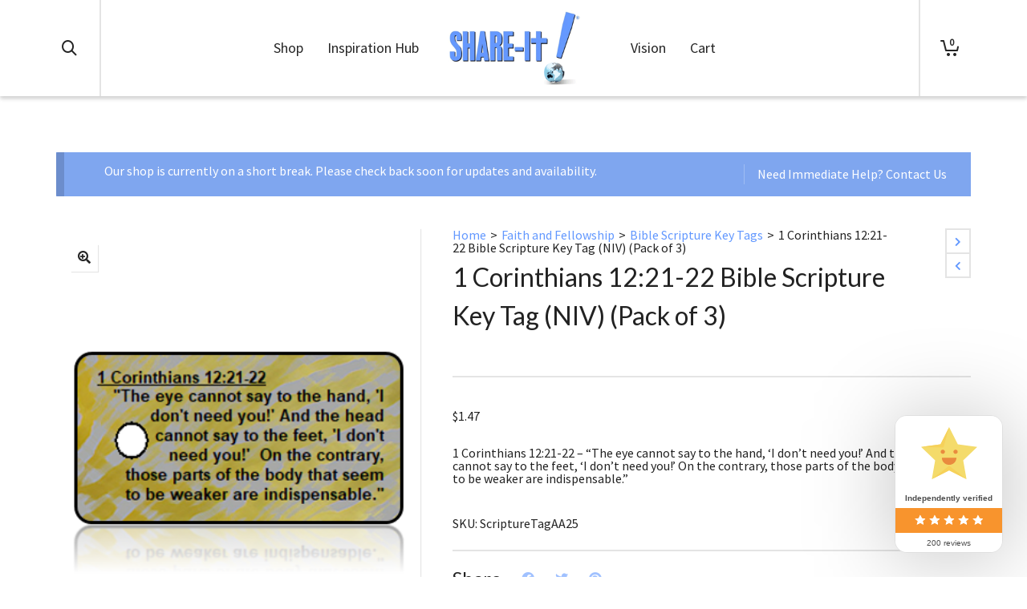

--- FILE ---
content_type: text/html; charset=UTF-8
request_url: https://shareittags.com/product/1-corinthians-12-21-22-bible-scripture-key-tags/
body_size: 32629
content:

<!DOCTYPE html>

<!--// OPEN HTML //-->
<html lang="en-US">

	<!--// OPEN HEAD //-->
	<head>
		
		<!-- Manually set render engine for Internet Explorer, prevent any plugin overrides -->
		<meta http-equiv="X-UA-Compatible" content="IE=EmulateIE10">
		
		
		
            <!--// SITE META //-->
            <meta charset="UTF-8"/>
                        	                <meta name="viewport" content="width=device-width, initial-scale=1.0, maximum-scale=1"/>
            
            <!--// PINGBACK & FAVICON //-->
            <link rel="pingback" href="https://shareittags.com/xmlrpc.php"/>

        <title>1 Corinthians 12:21-22 Bible Scripture Key Tag (NIV) (Pack of 3) &#8211; Share-IT! Tags</title>
    <script>function spbImageResizer_writeCookie(){the_cookie=document.cookie,the_cookie&&window.devicePixelRatio>=2&&(the_cookie="spb_image_resizer_pixel_ratio="+window.devicePixelRatio+";"+the_cookie,document.cookie=the_cookie)}spbImageResizer_writeCookie();</script>
    <script>function writeCookie(){the_cookie=document.cookie,the_cookie&&window.devicePixelRatio>=2&&(the_cookie="pixel_ratio="+window.devicePixelRatio+";"+the_cookie,document.cookie=the_cookie)}writeCookie();</script>
<meta name='robots' content='max-image-preview:large' />
	<style>img:is([sizes="auto" i], [sizes^="auto," i]) { contain-intrinsic-size: 3000px 1500px }</style>
	<link rel='dns-prefetch' href='//fonts.googleapis.com' />
<link rel='preconnect' href='https://fonts.gstatic.com' crossorigin />
<link rel="alternate" type="application/rss+xml" title="Share-IT! Tags &raquo; Feed" href="https://shareittags.com/feed/" />
<link rel="alternate" type="application/rss+xml" title="Share-IT! Tags &raquo; Comments Feed" href="https://shareittags.com/comments/feed/" />
<link rel="alternate" type="application/rss+xml" title="Share-IT! Tags &raquo; 1 Corinthians 12:21-22 Bible Scripture Key Tag (NIV) (Pack of 3) Comments Feed" href="https://shareittags.com/product/1-corinthians-12-21-22-bible-scripture-key-tags/feed/" />

<!-- Facebook Meta -->
<meta property="og:title" content="1 Corinthians 12:21-22 Bible Scripture Key Tag (NIV) (Pack of 3) - Share-IT! Tags"/>
<meta property="og:type" content="product"/>
<meta property="og:url" content="https://shareittags.com/product/1-corinthians-12-21-22-bible-scripture-key-tags/"/>
<meta property="og:site_name" content="Share-IT! Tags"/>
<meta property="og:description" content="1 Corinthians 12:21-22 - "The eye cannot say to the hand, 'I don't need you!' And the head cannot say to the feet, 'I don't need you!' On the contrary, those parts of the body that seem to be weaker are indispensable."">
<meta property="og:image" content="https://shareittags.com/wp-content/uploads/2018/03/ScriptureTagAA25-NIV.png"/>
<meta property="og:price:amount" content="1.47" />
<meta property="og:price:currency" content="USD" />

<!-- Twitter Card data -->
<meta name="twitter:card" content="summary_large_image">
<meta name="twitter:title" content="1 Corinthians 12:21-22 Bible Scripture Key Tag (NIV) (Pack of 3)">
<meta name="twitter:description" content="1 Corinthians 12:21-22 - "The eye cannot say to the hand, 'I don't need you!' And the head cannot say to the feet, 'I don't need you!' On the contrary, those parts of the body that seem to be weaker are indispensable."">
<meta name="twitter:site" content="@ShareITtags">
<meta name="twitter:creator" content="@ShareITtags">
<meta property="twitter:image:src" content="https://shareittags.com/wp-content/uploads/2018/03/ScriptureTagAA25-NIV.png"/>
<meta name="twitter:data1" content="1.47">
<meta name="twitter:label1" content="Price">


<script type="text/javascript">
/* <![CDATA[ */
window._wpemojiSettings = {"baseUrl":"https:\/\/s.w.org\/images\/core\/emoji\/16.0.1\/72x72\/","ext":".png","svgUrl":"https:\/\/s.w.org\/images\/core\/emoji\/16.0.1\/svg\/","svgExt":".svg","source":{"concatemoji":"https:\/\/shareittags.com\/wp-includes\/js\/wp-emoji-release.min.js?ver=f5d0384ed7e1221246e16d3d7d35d8d5"}};
/*! This file is auto-generated */
!function(s,n){var o,i,e;function c(e){try{var t={supportTests:e,timestamp:(new Date).valueOf()};sessionStorage.setItem(o,JSON.stringify(t))}catch(e){}}function p(e,t,n){e.clearRect(0,0,e.canvas.width,e.canvas.height),e.fillText(t,0,0);var t=new Uint32Array(e.getImageData(0,0,e.canvas.width,e.canvas.height).data),a=(e.clearRect(0,0,e.canvas.width,e.canvas.height),e.fillText(n,0,0),new Uint32Array(e.getImageData(0,0,e.canvas.width,e.canvas.height).data));return t.every(function(e,t){return e===a[t]})}function u(e,t){e.clearRect(0,0,e.canvas.width,e.canvas.height),e.fillText(t,0,0);for(var n=e.getImageData(16,16,1,1),a=0;a<n.data.length;a++)if(0!==n.data[a])return!1;return!0}function f(e,t,n,a){switch(t){case"flag":return n(e,"\ud83c\udff3\ufe0f\u200d\u26a7\ufe0f","\ud83c\udff3\ufe0f\u200b\u26a7\ufe0f")?!1:!n(e,"\ud83c\udde8\ud83c\uddf6","\ud83c\udde8\u200b\ud83c\uddf6")&&!n(e,"\ud83c\udff4\udb40\udc67\udb40\udc62\udb40\udc65\udb40\udc6e\udb40\udc67\udb40\udc7f","\ud83c\udff4\u200b\udb40\udc67\u200b\udb40\udc62\u200b\udb40\udc65\u200b\udb40\udc6e\u200b\udb40\udc67\u200b\udb40\udc7f");case"emoji":return!a(e,"\ud83e\udedf")}return!1}function g(e,t,n,a){var r="undefined"!=typeof WorkerGlobalScope&&self instanceof WorkerGlobalScope?new OffscreenCanvas(300,150):s.createElement("canvas"),o=r.getContext("2d",{willReadFrequently:!0}),i=(o.textBaseline="top",o.font="600 32px Arial",{});return e.forEach(function(e){i[e]=t(o,e,n,a)}),i}function t(e){var t=s.createElement("script");t.src=e,t.defer=!0,s.head.appendChild(t)}"undefined"!=typeof Promise&&(o="wpEmojiSettingsSupports",i=["flag","emoji"],n.supports={everything:!0,everythingExceptFlag:!0},e=new Promise(function(e){s.addEventListener("DOMContentLoaded",e,{once:!0})}),new Promise(function(t){var n=function(){try{var e=JSON.parse(sessionStorage.getItem(o));if("object"==typeof e&&"number"==typeof e.timestamp&&(new Date).valueOf()<e.timestamp+604800&&"object"==typeof e.supportTests)return e.supportTests}catch(e){}return null}();if(!n){if("undefined"!=typeof Worker&&"undefined"!=typeof OffscreenCanvas&&"undefined"!=typeof URL&&URL.createObjectURL&&"undefined"!=typeof Blob)try{var e="postMessage("+g.toString()+"("+[JSON.stringify(i),f.toString(),p.toString(),u.toString()].join(",")+"));",a=new Blob([e],{type:"text/javascript"}),r=new Worker(URL.createObjectURL(a),{name:"wpTestEmojiSupports"});return void(r.onmessage=function(e){c(n=e.data),r.terminate(),t(n)})}catch(e){}c(n=g(i,f,p,u))}t(n)}).then(function(e){for(var t in e)n.supports[t]=e[t],n.supports.everything=n.supports.everything&&n.supports[t],"flag"!==t&&(n.supports.everythingExceptFlag=n.supports.everythingExceptFlag&&n.supports[t]);n.supports.everythingExceptFlag=n.supports.everythingExceptFlag&&!n.supports.flag,n.DOMReady=!1,n.readyCallback=function(){n.DOMReady=!0}}).then(function(){return e}).then(function(){var e;n.supports.everything||(n.readyCallback(),(e=n.source||{}).concatemoji?t(e.concatemoji):e.wpemoji&&e.twemoji&&(t(e.twemoji),t(e.wpemoji)))}))}((window,document),window._wpemojiSettings);
/* ]]> */
</script>
<style id="woo-store-vacation-inline-css">
			#woo-store-vacation {
				padding: 0;
			}
			#woo-store-vacation .woocommerce-info {
				text-align:left;
				list-style:none;
				border:none;
				border-left:.6180469716em solid rgba(0,0,0,.15);
				border-radius:2px;
				padding:1em 1.618em;
				margin:1.617924em 0 2.617924em 0;
			}
			#woo-store-vacation .woocommerce-info::before {
				content:none;
			}
			.woo-store-vacation__btn {
				float:right;
				padding:0 0 0 1em;
				background:0 0;
				line-height:1.618;
				margin-left:2em;
				border:none;
				border-left:1px solid rgba(255,255,255,.25)!important;
				border-radius:0;
				box-shadow:none!important;
				text-decoration:none;
			}
				#woo-store-vacation,
				#woo-store-vacation .wc-block-components-notice-banner {
					color:#ffffff !important;
				}
				#woo-store-vacation * {
					color:inherit !important;
				}
				#woo-store-vacation,
				#woo-store-vacation .wc-block-components-notice-banner {
					background-color:#7fa6ef !important;
				}
				#woo-store-vacation svg {
					background-color:#5974a7 !important;
				}
				#woo-store-vacation .wc-block-components-notice-banner {
					border-color:#5974a7 !important;
				}
				#woo-store-vacation * {
					background-color:inherit !important;
				}</style><style id='wp-emoji-styles-inline-css' type='text/css'>

	img.wp-smiley, img.emoji {
		display: inline !important;
		border: none !important;
		box-shadow: none !important;
		height: 1em !important;
		width: 1em !important;
		margin: 0 0.07em !important;
		vertical-align: -0.1em !important;
		background: none !important;
		padding: 0 !important;
	}
</style>
<link rel='stylesheet' id='wp-block-library-css' href='https://shareittags.com/wp-includes/css/dist/block-library/style.min.css?ver=f5d0384ed7e1221246e16d3d7d35d8d5' type='text/css' media='all' />
<style id='classic-theme-styles-inline-css' type='text/css'>
/*! This file is auto-generated */
.wp-block-button__link{color:#fff;background-color:#32373c;border-radius:9999px;box-shadow:none;text-decoration:none;padding:calc(.667em + 2px) calc(1.333em + 2px);font-size:1.125em}.wp-block-file__button{background:#32373c;color:#fff;text-decoration:none}
</style>
<link rel='stylesheet' id='cr-frontend-css-css' href='https://shareittags.com/wp-content/plugins/customer-reviews-woocommerce/css/frontend.css?ver=5.88.1' type='text/css' media='all' />
<link rel='stylesheet' id='cr-badges-css-css' href='https://shareittags.com/wp-content/plugins/customer-reviews-woocommerce/css/badges.css?ver=5.88.1' type='text/css' media='all' />
<style id='global-styles-inline-css' type='text/css'>
:root{--wp--preset--aspect-ratio--square: 1;--wp--preset--aspect-ratio--4-3: 4/3;--wp--preset--aspect-ratio--3-4: 3/4;--wp--preset--aspect-ratio--3-2: 3/2;--wp--preset--aspect-ratio--2-3: 2/3;--wp--preset--aspect-ratio--16-9: 16/9;--wp--preset--aspect-ratio--9-16: 9/16;--wp--preset--color--black: #000000;--wp--preset--color--cyan-bluish-gray: #abb8c3;--wp--preset--color--white: #ffffff;--wp--preset--color--pale-pink: #f78da7;--wp--preset--color--vivid-red: #cf2e2e;--wp--preset--color--luminous-vivid-orange: #ff6900;--wp--preset--color--luminous-vivid-amber: #fcb900;--wp--preset--color--light-green-cyan: #7bdcb5;--wp--preset--color--vivid-green-cyan: #00d084;--wp--preset--color--pale-cyan-blue: #8ed1fc;--wp--preset--color--vivid-cyan-blue: #0693e3;--wp--preset--color--vivid-purple: #9b51e0;--wp--preset--gradient--vivid-cyan-blue-to-vivid-purple: linear-gradient(135deg,rgba(6,147,227,1) 0%,rgb(155,81,224) 100%);--wp--preset--gradient--light-green-cyan-to-vivid-green-cyan: linear-gradient(135deg,rgb(122,220,180) 0%,rgb(0,208,130) 100%);--wp--preset--gradient--luminous-vivid-amber-to-luminous-vivid-orange: linear-gradient(135deg,rgba(252,185,0,1) 0%,rgba(255,105,0,1) 100%);--wp--preset--gradient--luminous-vivid-orange-to-vivid-red: linear-gradient(135deg,rgba(255,105,0,1) 0%,rgb(207,46,46) 100%);--wp--preset--gradient--very-light-gray-to-cyan-bluish-gray: linear-gradient(135deg,rgb(238,238,238) 0%,rgb(169,184,195) 100%);--wp--preset--gradient--cool-to-warm-spectrum: linear-gradient(135deg,rgb(74,234,220) 0%,rgb(151,120,209) 20%,rgb(207,42,186) 40%,rgb(238,44,130) 60%,rgb(251,105,98) 80%,rgb(254,248,76) 100%);--wp--preset--gradient--blush-light-purple: linear-gradient(135deg,rgb(255,206,236) 0%,rgb(152,150,240) 100%);--wp--preset--gradient--blush-bordeaux: linear-gradient(135deg,rgb(254,205,165) 0%,rgb(254,45,45) 50%,rgb(107,0,62) 100%);--wp--preset--gradient--luminous-dusk: linear-gradient(135deg,rgb(255,203,112) 0%,rgb(199,81,192) 50%,rgb(65,88,208) 100%);--wp--preset--gradient--pale-ocean: linear-gradient(135deg,rgb(255,245,203) 0%,rgb(182,227,212) 50%,rgb(51,167,181) 100%);--wp--preset--gradient--electric-grass: linear-gradient(135deg,rgb(202,248,128) 0%,rgb(113,206,126) 100%);--wp--preset--gradient--midnight: linear-gradient(135deg,rgb(2,3,129) 0%,rgb(40,116,252) 100%);--wp--preset--font-size--small: 13px;--wp--preset--font-size--medium: 20px;--wp--preset--font-size--large: 36px;--wp--preset--font-size--x-large: 42px;--wp--preset--spacing--20: 0.44rem;--wp--preset--spacing--30: 0.67rem;--wp--preset--spacing--40: 1rem;--wp--preset--spacing--50: 1.5rem;--wp--preset--spacing--60: 2.25rem;--wp--preset--spacing--70: 3.38rem;--wp--preset--spacing--80: 5.06rem;--wp--preset--shadow--natural: 6px 6px 9px rgba(0, 0, 0, 0.2);--wp--preset--shadow--deep: 12px 12px 50px rgba(0, 0, 0, 0.4);--wp--preset--shadow--sharp: 6px 6px 0px rgba(0, 0, 0, 0.2);--wp--preset--shadow--outlined: 6px 6px 0px -3px rgba(255, 255, 255, 1), 6px 6px rgba(0, 0, 0, 1);--wp--preset--shadow--crisp: 6px 6px 0px rgba(0, 0, 0, 1);}:where(.is-layout-flex){gap: 0.5em;}:where(.is-layout-grid){gap: 0.5em;}body .is-layout-flex{display: flex;}.is-layout-flex{flex-wrap: wrap;align-items: center;}.is-layout-flex > :is(*, div){margin: 0;}body .is-layout-grid{display: grid;}.is-layout-grid > :is(*, div){margin: 0;}:where(.wp-block-columns.is-layout-flex){gap: 2em;}:where(.wp-block-columns.is-layout-grid){gap: 2em;}:where(.wp-block-post-template.is-layout-flex){gap: 1.25em;}:where(.wp-block-post-template.is-layout-grid){gap: 1.25em;}.has-black-color{color: var(--wp--preset--color--black) !important;}.has-cyan-bluish-gray-color{color: var(--wp--preset--color--cyan-bluish-gray) !important;}.has-white-color{color: var(--wp--preset--color--white) !important;}.has-pale-pink-color{color: var(--wp--preset--color--pale-pink) !important;}.has-vivid-red-color{color: var(--wp--preset--color--vivid-red) !important;}.has-luminous-vivid-orange-color{color: var(--wp--preset--color--luminous-vivid-orange) !important;}.has-luminous-vivid-amber-color{color: var(--wp--preset--color--luminous-vivid-amber) !important;}.has-light-green-cyan-color{color: var(--wp--preset--color--light-green-cyan) !important;}.has-vivid-green-cyan-color{color: var(--wp--preset--color--vivid-green-cyan) !important;}.has-pale-cyan-blue-color{color: var(--wp--preset--color--pale-cyan-blue) !important;}.has-vivid-cyan-blue-color{color: var(--wp--preset--color--vivid-cyan-blue) !important;}.has-vivid-purple-color{color: var(--wp--preset--color--vivid-purple) !important;}.has-black-background-color{background-color: var(--wp--preset--color--black) !important;}.has-cyan-bluish-gray-background-color{background-color: var(--wp--preset--color--cyan-bluish-gray) !important;}.has-white-background-color{background-color: var(--wp--preset--color--white) !important;}.has-pale-pink-background-color{background-color: var(--wp--preset--color--pale-pink) !important;}.has-vivid-red-background-color{background-color: var(--wp--preset--color--vivid-red) !important;}.has-luminous-vivid-orange-background-color{background-color: var(--wp--preset--color--luminous-vivid-orange) !important;}.has-luminous-vivid-amber-background-color{background-color: var(--wp--preset--color--luminous-vivid-amber) !important;}.has-light-green-cyan-background-color{background-color: var(--wp--preset--color--light-green-cyan) !important;}.has-vivid-green-cyan-background-color{background-color: var(--wp--preset--color--vivid-green-cyan) !important;}.has-pale-cyan-blue-background-color{background-color: var(--wp--preset--color--pale-cyan-blue) !important;}.has-vivid-cyan-blue-background-color{background-color: var(--wp--preset--color--vivid-cyan-blue) !important;}.has-vivid-purple-background-color{background-color: var(--wp--preset--color--vivid-purple) !important;}.has-black-border-color{border-color: var(--wp--preset--color--black) !important;}.has-cyan-bluish-gray-border-color{border-color: var(--wp--preset--color--cyan-bluish-gray) !important;}.has-white-border-color{border-color: var(--wp--preset--color--white) !important;}.has-pale-pink-border-color{border-color: var(--wp--preset--color--pale-pink) !important;}.has-vivid-red-border-color{border-color: var(--wp--preset--color--vivid-red) !important;}.has-luminous-vivid-orange-border-color{border-color: var(--wp--preset--color--luminous-vivid-orange) !important;}.has-luminous-vivid-amber-border-color{border-color: var(--wp--preset--color--luminous-vivid-amber) !important;}.has-light-green-cyan-border-color{border-color: var(--wp--preset--color--light-green-cyan) !important;}.has-vivid-green-cyan-border-color{border-color: var(--wp--preset--color--vivid-green-cyan) !important;}.has-pale-cyan-blue-border-color{border-color: var(--wp--preset--color--pale-cyan-blue) !important;}.has-vivid-cyan-blue-border-color{border-color: var(--wp--preset--color--vivid-cyan-blue) !important;}.has-vivid-purple-border-color{border-color: var(--wp--preset--color--vivid-purple) !important;}.has-vivid-cyan-blue-to-vivid-purple-gradient-background{background: var(--wp--preset--gradient--vivid-cyan-blue-to-vivid-purple) !important;}.has-light-green-cyan-to-vivid-green-cyan-gradient-background{background: var(--wp--preset--gradient--light-green-cyan-to-vivid-green-cyan) !important;}.has-luminous-vivid-amber-to-luminous-vivid-orange-gradient-background{background: var(--wp--preset--gradient--luminous-vivid-amber-to-luminous-vivid-orange) !important;}.has-luminous-vivid-orange-to-vivid-red-gradient-background{background: var(--wp--preset--gradient--luminous-vivid-orange-to-vivid-red) !important;}.has-very-light-gray-to-cyan-bluish-gray-gradient-background{background: var(--wp--preset--gradient--very-light-gray-to-cyan-bluish-gray) !important;}.has-cool-to-warm-spectrum-gradient-background{background: var(--wp--preset--gradient--cool-to-warm-spectrum) !important;}.has-blush-light-purple-gradient-background{background: var(--wp--preset--gradient--blush-light-purple) !important;}.has-blush-bordeaux-gradient-background{background: var(--wp--preset--gradient--blush-bordeaux) !important;}.has-luminous-dusk-gradient-background{background: var(--wp--preset--gradient--luminous-dusk) !important;}.has-pale-ocean-gradient-background{background: var(--wp--preset--gradient--pale-ocean) !important;}.has-electric-grass-gradient-background{background: var(--wp--preset--gradient--electric-grass) !important;}.has-midnight-gradient-background{background: var(--wp--preset--gradient--midnight) !important;}.has-small-font-size{font-size: var(--wp--preset--font-size--small) !important;}.has-medium-font-size{font-size: var(--wp--preset--font-size--medium) !important;}.has-large-font-size{font-size: var(--wp--preset--font-size--large) !important;}.has-x-large-font-size{font-size: var(--wp--preset--font-size--x-large) !important;}
:where(.wp-block-post-template.is-layout-flex){gap: 1.25em;}:where(.wp-block-post-template.is-layout-grid){gap: 1.25em;}
:where(.wp-block-columns.is-layout-flex){gap: 2em;}:where(.wp-block-columns.is-layout-grid){gap: 2em;}
:root :where(.wp-block-pullquote){font-size: 1.5em;line-height: 1.6;}
</style>
<link rel='stylesheet' id='contact-form-7-css' href='https://shareittags.com/wp-content/plugins/contact-form-7/includes/css/styles.css?ver=6.1.3' type='text/css' media='all' />
<link rel='stylesheet' id='spb-frontend-css' href='https://shareittags.com/wp-content/plugins/swift-framework/includes/page-builder/frontend-assets/css/spb-styles.css' type='text/css' media='all' />
<link rel='stylesheet' id='ppom-tooltip-lib-css' href='https://shareittags.com/wp-content/plugins/woocommerce-product-addon/backend/assets/tooltip/tooltip.css?ver=1.0' type='text/css' media='all' />
<link rel='stylesheet' id='ppom-main-css' href='https://shareittags.com/wp-content/plugins/woocommerce-product-addon/css/ppom-style.css?ver=33.0.16' type='text/css' media='all' />
<style id='ppom-main-inline-css' type='text/css'>
.ppom-wrapper span.show_description{ font-size: 18px; color: #659AFF; }
</style>
<link rel='stylesheet' id='ppom-sm-popup-css' href='https://shareittags.com/wp-content/plugins/woocommerce-product-addon/css/ppom-simple-popup.css?ver=33.0.16' type='text/css' media='all' />
<link rel='stylesheet' id='ppom-bootstrap-css' href='https://shareittags.com/wp-content/plugins/woocommerce-product-addon/css/bootstrap/bootstrap.css?ver=4.0.0' type='text/css' media='all' />
<link rel='stylesheet' id='ppom-bootstrap-modal-css' href='https://shareittags.com/wp-content/plugins/woocommerce-product-addon/css/bootstrap/bootstrap.modal.css?ver=4.0.0' type='text/css' media='all' />
<link rel='stylesheet' id='photoswipe-css' href='https://shareittags.com/wp-content/plugins/woocommerce/assets/css/photoswipe/photoswipe.min.css?ver=10.3.4' type='text/css' media='all' />
<link rel='stylesheet' id='photoswipe-default-skin-css' href='https://shareittags.com/wp-content/plugins/woocommerce/assets/css/photoswipe/default-skin/default-skin.min.css?ver=10.3.4' type='text/css' media='all' />
<link rel='stylesheet' id='woocommerce-layout-css' href='https://shareittags.com/wp-content/plugins/woocommerce/assets/css/woocommerce-layout.css?ver=10.3.4' type='text/css' media='all' />
<link rel='stylesheet' id='woocommerce-smallscreen-css' href='https://shareittags.com/wp-content/plugins/woocommerce/assets/css/woocommerce-smallscreen.css?ver=10.3.4' type='text/css' media='only screen and (max-width: 768px)' />
<link rel='stylesheet' id='woocommerce-general-css' href='https://shareittags.com/wp-content/plugins/woocommerce/assets/css/woocommerce.css?ver=10.3.4' type='text/css' media='all' />
<style id='woocommerce-inline-inline-css' type='text/css'>
.woocommerce form .form-row .required { visibility: visible; }
</style>
<link rel='stylesheet' id='sm-style-css' href='https://shareittags.com/wp-content/plugins/wp-show-more/wpsm-style.css?ver=f5d0384ed7e1221246e16d3d7d35d8d5' type='text/css' media='all' />
<link rel='stylesheet' id='brands-styles-css' href='https://shareittags.com/wp-content/plugins/woocommerce/assets/css/brands.css?ver=10.3.4' type='text/css' media='all' />
<link rel='stylesheet' id='dgwt-wcas-style-css' href='https://shareittags.com/wp-content/plugins/ajax-search-for-woocommerce/assets/css/style.min.css?ver=1.31.0' type='text/css' media='all' />
<link rel='stylesheet' id='bootstrap-css' href='https://shareittags.com/wp-content/themes/atelier/css/bootstrap.min.css?ver=3.3.5' type='text/css' media='all' />
<link rel='stylesheet' id='font-awesome-v5-css' href='https://shareittags.com/wp-content/themes/atelier/css/font-awesome.min.css?ver=5.10.1' type='text/css' media='all' />
<link rel='stylesheet' id='font-awesome-v4shims-css' href='https://shareittags.com/wp-content/themes/atelier/css/v4-shims.min.css' type='text/css' media='all' />
<link rel='stylesheet' id='sf-main-css' href='https://shareittags.com/wp-content/themes/atelier/css/main.css' type='text/css' media='all' />
<link rel='stylesheet' id='sf-woocommerce-css' href='https://shareittags.com/wp-content/themes/atelier/css/sf-woocommerce.css' type='text/css' media='all' />
<link rel='stylesheet' id='sf-responsive-css' href='https://shareittags.com/wp-content/themes/atelier/css/responsive.css' type='text/css' media='all' />
<link rel='stylesheet' id='atelier-style-css' href='https://shareittags.com/wp-content/themes/atelier/style.css' type='text/css' media='all' />
<link rel="preload" as="style" href="https://fonts.googleapis.com/css?family=Lato:100,300,400,700,900,100italic,300italic,400italic,700italic,900italic%7CSource%20Sans%20Pro:400&#038;display=swap&#038;ver=1674683904" /><link rel="stylesheet" href="https://fonts.googleapis.com/css?family=Lato:100,300,400,700,900,100italic,300italic,400italic,700italic,900italic%7CSource%20Sans%20Pro:400&#038;display=swap&#038;ver=1674683904" media="print" onload="this.media='all'"><noscript><link rel="stylesheet" href="https://fonts.googleapis.com/css?family=Lato:100,300,400,700,900,100italic,300italic,400italic,700italic,900italic%7CSource%20Sans%20Pro:400&#038;display=swap&#038;ver=1674683904" /></noscript><!--n2css--><!--n2js--><script type="text/javascript" src="https://shareittags.com/wp-includes/js/jquery/jquery.min.js?ver=3.7.1" id="jquery-core-js"></script>
<script type="text/javascript" src="https://shareittags.com/wp-includes/js/jquery/jquery-migrate.min.js?ver=3.4.1" id="jquery-migrate-js"></script>
<script type="text/javascript" src="https://shareittags.com/wp-content/plugins/swift-framework/public/js/lib/imagesloaded.pkgd.min.js" id="imagesLoaded-js"></script>
<script type="text/javascript" src="https://shareittags.com/wp-content/plugins/swift-framework/public/js/lib/jquery.viewports.min.js" id="jquery-viewports-js"></script>
<script type="text/javascript" id="ppom-cfr-js-extra">
/* <![CDATA[ */
var ppomCfr = {"CONST_MULTIPLE_ORIGIN_IDENTIFIER":"_oi_"};
/* ]]> */
</script>
<script type="text/javascript" src="https://shareittags.com/wp-content/plugins/ppom-pro/assets/conditional_field_repeater/frontend/build/main.js?ver=26.0.7" id="ppom-cfr-js"></script>
<script type="text/javascript" src="https://shareittags.com/wp-content/plugins/woocommerce/assets/js/zoom/jquery.zoom.min.js?ver=1.7.21-wc.10.3.4" id="wc-zoom-js" defer="defer" data-wp-strategy="defer"></script>
<script type="text/javascript" src="https://shareittags.com/wp-content/plugins/woocommerce/assets/js/flexslider/jquery.flexslider.min.js?ver=2.7.2-wc.10.3.4" id="wc-flexslider-js" defer="defer" data-wp-strategy="defer"></script>
<script type="text/javascript" src="https://shareittags.com/wp-content/plugins/woocommerce/assets/js/photoswipe/photoswipe.min.js?ver=4.1.1-wc.10.3.4" id="wc-photoswipe-js" defer="defer" data-wp-strategy="defer"></script>
<script type="text/javascript" src="https://shareittags.com/wp-content/plugins/woocommerce/assets/js/photoswipe/photoswipe-ui-default.min.js?ver=4.1.1-wc.10.3.4" id="wc-photoswipe-ui-default-js" defer="defer" data-wp-strategy="defer"></script>
<script type="text/javascript" id="wc-single-product-js-extra">
/* <![CDATA[ */
var wc_single_product_params = {"i18n_required_rating_text":"Please select a rating","i18n_rating_options":["1 of 5 stars","2 of 5 stars","3 of 5 stars","4 of 5 stars","5 of 5 stars"],"i18n_product_gallery_trigger_text":"View full-screen image gallery","review_rating_required":"yes","flexslider":{"rtl":false,"animation":"slide","smoothHeight":true,"directionNav":false,"controlNav":"thumbnails","slideshow":false,"animationSpeed":500,"animationLoop":false,"allowOneSlide":false},"zoom_enabled":"1","zoom_options":[],"photoswipe_enabled":"1","photoswipe_options":{"shareEl":false,"closeOnScroll":false,"history":false,"hideAnimationDuration":0,"showAnimationDuration":0},"flexslider_enabled":"1"};
/* ]]> */
</script>
<script type="text/javascript" src="https://shareittags.com/wp-content/plugins/woocommerce/assets/js/frontend/single-product.min.js?ver=10.3.4" id="wc-single-product-js" defer="defer" data-wp-strategy="defer"></script>
<script type="text/javascript" src="https://shareittags.com/wp-content/plugins/woocommerce/assets/js/jquery-blockui/jquery.blockUI.min.js?ver=2.7.0-wc.10.3.4" id="wc-jquery-blockui-js" defer="defer" data-wp-strategy="defer"></script>
<script type="text/javascript" src="https://shareittags.com/wp-content/plugins/woocommerce/assets/js/js-cookie/js.cookie.min.js?ver=2.1.4-wc.10.3.4" id="wc-js-cookie-js" defer="defer" data-wp-strategy="defer"></script>
<script type="text/javascript" id="woocommerce-js-extra">
/* <![CDATA[ */
var woocommerce_params = {"ajax_url":"\/wp-admin\/admin-ajax.php","wc_ajax_url":"\/?wc-ajax=%%endpoint%%","i18n_password_show":"Show password","i18n_password_hide":"Hide password"};
/* ]]> */
</script>
<script type="text/javascript" src="https://shareittags.com/wp-content/plugins/woocommerce/assets/js/frontend/woocommerce.min.js?ver=10.3.4" id="woocommerce-js" defer="defer" data-wp-strategy="defer"></script>
<link rel="https://api.w.org/" href="https://shareittags.com/wp-json/" /><link rel="alternate" title="JSON" type="application/json" href="https://shareittags.com/wp-json/wp/v2/product/28" /><link rel="EditURI" type="application/rsd+xml" title="RSD" href="https://shareittags.com/xmlrpc.php?rsd" />

<link rel="canonical" href="https://shareittags.com/product/1-corinthians-12-21-22-bible-scripture-key-tags/" />
<link rel='shortlink' href='https://shareittags.com/?p=28' />
<link rel="alternate" title="oEmbed (JSON)" type="application/json+oembed" href="https://shareittags.com/wp-json/oembed/1.0/embed?url=https%3A%2F%2Fshareittags.com%2Fproduct%2F1-corinthians-12-21-22-bible-scripture-key-tags%2F" />
<link rel="alternate" title="oEmbed (XML)" type="text/xml+oembed" href="https://shareittags.com/wp-json/oembed/1.0/embed?url=https%3A%2F%2Fshareittags.com%2Fproduct%2F1-corinthians-12-21-22-bible-scripture-key-tags%2F&#038;format=xml" />
<meta name="generator" content="Redux 4.5.8" />		<script type="text/javascript">
			var _statcounter = _statcounter || [];
			_statcounter.push({"tags": {"author": "admin"}});
		</script>
					<script type="text/javascript">
			var ajaxurl = 'https://shareittags.com/wp-admin/admin-ajax.php';
			</script>
			<script type="text/javascript">
(function(url){
	if(/(?:Chrome\/26\.0\.1410\.63 Safari\/537\.31|WordfenceTestMonBot)/.test(navigator.userAgent)){ return; }
	var addEvent = function(evt, handler) {
		if (window.addEventListener) {
			document.addEventListener(evt, handler, false);
		} else if (window.attachEvent) {
			document.attachEvent('on' + evt, handler);
		}
	};
	var removeEvent = function(evt, handler) {
		if (window.removeEventListener) {
			document.removeEventListener(evt, handler, false);
		} else if (window.detachEvent) {
			document.detachEvent('on' + evt, handler);
		}
	};
	var evts = 'contextmenu dblclick drag dragend dragenter dragleave dragover dragstart drop keydown keypress keyup mousedown mousemove mouseout mouseover mouseup mousewheel scroll'.split(' ');
	var logHuman = function() {
		if (window.wfLogHumanRan) { return; }
		window.wfLogHumanRan = true;
		var wfscr = document.createElement('script');
		wfscr.type = 'text/javascript';
		wfscr.async = true;
		wfscr.src = url + '&r=' + Math.random();
		(document.getElementsByTagName('head')[0]||document.getElementsByTagName('body')[0]).appendChild(wfscr);
		for (var i = 0; i < evts.length; i++) {
			removeEvent(evts[i], logHuman);
		}
	};
	for (var i = 0; i < evts.length; i++) {
		addEvent(evts[i], logHuman);
	}
})('//shareittags.com/?wordfence_lh=1&hid=E66C8917EB56BDB6C0956A3CE7D1D2B1');
</script><style type="text/css"></style>		<style>
			.dgwt-wcas-ico-magnifier,.dgwt-wcas-ico-magnifier-handler{max-width:20px}.dgwt-wcas-search-wrapp{max-width:600px}		</style>
			<noscript><style>.woocommerce-product-gallery{ opacity: 1 !important; }</style></noscript>
	<style type="text/css">
@font-face {
						font-family: 'si-shop-three';
						src:url('https://shareittags.com/wp-content/themes/atelier/css/font/si-shop-three.eot?-7oeevn');
						src:url('https://shareittags.com/wp-content/themes/atelier/css/font/si-shop-three.eot?#iefix-7oeevn') format('embedded-opentype'),
							url('https://shareittags.com/wp-content/themes/atelier/css/font/si-shop-three.woff?-7oeevn') format('woff'),
							url('https://shareittags.com/wp-content/themes/atelier/css/font/si-shop-three.ttf?-7oeevn') format('truetype'),
							url('https://shareittags.com/wp-content/themes/atelier/css/font/si-shop-three.svg?-7oeevn#atelier') format('svg');
						font-weight: normal;
						font-style: normal;
					}
					.sf-icon-cart, .sf-icon-add-to-cart, .sf-icon-variable-options, .sf-icon-soldout {
						font-family: 'si-shop-three'!important;
					}
					.sf-icon-variable-options:before {
						content: '\e600';
					}
					.sf-icon-cart:before {
						content: '\e601';
					}
					.sf-icon-add-to-cart:before {
						content: '\e602';
					}
					.sf-icon-soldout:before {
						content: '\e603';
					}
					.shopping-bag-item > a > span.num-items {
						margin-top: -20px;
						right: 1px;
					}
					#mobile-menu ul li.shopping-bag-item > a span.num-items {
					  right: 21px;
					}
					.mobile-header-opts > nav {
						vertical-align: 0;
					}
					::selection, ::-moz-selection {background-color: #1e73be; color: #fff;}.accent-bg, .funded-bar .bar {background-color:#1e73be;}.accent {color:#1e73be;}span.highlighted, span.dropcap4, .loved-item:hover .loved-count, .flickr-widget li, .portfolio-grid li, figcaption .product-added, .woocommerce .widget_layered_nav ul li.chosen small.count, .woocommerce .widget_layered_nav_filters ul li a, .sticky-post-icon, .fw-video-close:hover {background-color: #1e73be!important; color: #ffffff!important;}a:hover, a:focus, #sidebar a:hover, .pagination-wrap a:hover, .carousel-nav a:hover, .portfolio-pagination div:hover > i, #footer a:hover, .beam-me-up a:hover span, .portfolio-item .portfolio-item-permalink, .read-more-link, .blog-item .read-more, .blog-item-details a:hover, .author-link, span.dropcap2, .spb_divider.go_to_top a, .item-link:hover, #header-translation p a, #breadcrumbs a:hover, .ui-widget-content a:hover, .yith-wcwl-add-button a:hover, #product-img-slider li a.zoom:hover, .woocommerce .star-rating span, #jckqv .woocommerce-product-rating .star-rating span:before, .article-body-wrap .share-links a:hover, ul.member-contact li a:hover, .bag-product a.remove:hover, .bag-product-title a:hover, #back-to-top:hover,  ul.member-contact li a:hover, .fw-video-link-image:hover i, .ajax-search-results .all-results:hover, .search-result h5 a:hover .ui-state-default a:hover, .fw-video-link-icon:hover {color: #1e73be;}.carousel-wrap > a:hover,  .woocommerce p.stars a.active:after,  .woocommerce p.stars a:hover:after {color: #1e73be!important;}.read-more i:before, .read-more em:before {color: #1e73be;}textarea:focus, input:focus, input[type="text"]:focus, input[type="email"]:focus, textarea:focus, .bypostauthor .comment-wrap .comment-avatar,.search-form input:focus, .wpcf7 input:focus, .wpcf7 textarea:focus, .ginput_container input:focus, .ginput_container textarea:focus, .mymail-form input:focus, .mymail-form textarea:focus, input[type="tel"]:focus, input[type="number"]:focus {border-color: #1e73be!important;}nav .menu ul li:first-child:after,.navigation a:hover > .nav-text, .returning-customer a:hover {border-bottom-color: #1e73be;}nav .menu ul ul li:first-child:after {border-right-color: #1e73be;}.spb_impact_text .spb_call_text {border-left-color: #1e73be;}.spb_impact_text .spb_button span {color: #fff;}a[rel="tooltip"], ul.member-contact li a, a.text-link, .tags-wrap .tags a, .logged-in-as a, .comment-meta-actions .edit-link, .comment-meta-actions .comment-reply, .read-more {border-color: #6298ff;}.super-search-go {border-color: #1e73be!important;}.super-search-go:hover {background: #1e73be!important;border-color: #1e73be!important;}.owl-pagination .owl-page span {background-color: #e4e4e4;}.owl-pagination .owl-page::after {background-color: #1e73be;}.owl-pagination .owl-page:hover span, .owl-pagination .owl-page.active a {background-color: #1e73be;}body.header-below-slider .home-slider-wrap #slider-continue:hover {border-color: #1e73be;}body.header-below-slider .home-slider-wrap #slider-continue:hover i {color: #1e73be;}#one-page-nav li a:hover > i {background: #1e73be;}#one-page-nav li.selected a:hover > i {border-color: #1e73be;}#one-page-nav li .hover-caption {background: #1e73be; color: #ffffff;}#one-page-nav li .hover-caption:after {border-left-color: #1e73be;}.love-it:hover > svg .stroke {stroke: #1e73be!important;}.love-it:hover > svg .fill {fill: #1e73be!important;}.side-details .love-it > svg .stroke {stroke: #e4e4e4;}.side-details .love-it > svg .fill {fill: #e4e4e4;}.side-details .comments-wrapper > svg .stroke {stroke: #e4e4e4;}.side-details .comments-wrapper > svg .fill {fill: #e4e4e4;}.comments-wrapper a:hover > svg .stroke {stroke: #1e73be!important;}.comments-wrapper a:hover span, .love-it:hover span.love-count {color: #1e73be!important;}.circle-bar .spinner > div {border-top-color: #1e73be;border-right-color: #1e73be;}#sf-home-preloader, #site-loading {background-color: #ffffff;}.loading-bar-transition .pace .pace-progress {background-color: #1e73be;}.spinner .circle-bar {border-left-color:#e4e4e4;border-bottom-color:#e4e4e4;border-right-color:#1e73be;border-top-color:#1e73be;}.orbit-bars .spinner > div:before {border-top-color:#1e73be;border-bottom-color:#1e73be;}.orbit-bars .spinner > div:after {background-color: #e4e4e4;}body, .layout-fullwidth #container {background-color: #222222;}#main-container, .tm-toggle-button-wrap a {background-color: #ffffff;}.tabbed-heading-wrap .heading-text {background-color: #ffffff;}.single-product.page-heading-fancy .product-main {background-color: #ffffff;}.spb-row-container[data-top-style="slant-ltr"]:before, .spb-row-container[data-top-style="slant-rtl"]:before, .spb-row-container[data-bottom-style="slant-ltr"]:after, .spb-row-container[data-bottom-style="slant-rtr"]:after {background-color: #ffffff;}a, .ui-widget-content a, #respond .form-submit input[type=submit] {color: #6298ff;}a:hover, a:focus {color: #999999;}ul.bar-styling li:not(.selected) > a:hover, ul.bar-styling li > .comments-likes:hover {color: #ffffff;background: #1e73be;border-color: #1e73be;}ul.bar-styling li > .comments-likes:hover * {color: #ffffff!important;}ul.bar-styling li > a, ul.bar-styling li > div, ul.page-numbers li > a, ul.page-numbers li > span, .curved-bar-styling, ul.bar-styling li > form input, .spb_directory_filter_below {border-color: #e4e4e4;}ul.bar-styling li > a, ul.bar-styling li > span, ul.bar-styling li > div, ul.bar-styling li > form input {background-color: #ffffff;}.pagination-wrap {border-color: #e4e4e4;}.pagination-wrap ul li a {border-color: transparent;}ul.page-numbers li > a:hover, ul.page-numbers li > span.current, .pagination-wrap ul li > a:hover, .pagination-wrap ul li span.current {border-color: #e4e4e4!important;color: #222222!important;}input[type="text"], input[type="email"], input[type="password"], textarea, select, .wpcf7 input[type="text"], .wpcf7 input[type="email"], .wpcf7 textarea, .wpcf7 select, .ginput_container input[type="text"], .ginput_container input[type="email"], .ginput_container textarea, .ginput_container select, .mymail-form input[type="text"], .mymail-form input[type="email"], .mymail-form textarea, .mymail-form select, input[type="date"], input[type="tel"], input.input-text, input[type="number"], .select2-container .select2-choice {border-color: #e4e4e4;background-color: #f7f7f7;color:#222222;}.select2-container .select2-choice>.select2-chosen {color:#222222!important;}::-webkit-input-placeholder {color:#222222!important;}:-moz-placeholder {color:#222222!important;}::-moz-placeholder {color:#222222!important;}:-ms-input-placeholder {color:#222222!important;}input[type=submit], button[type=submit], input[type="file"], select, .wpcf7 input.wpcf7-submit[type=submit] {border-color: #e4e4e4;color: #222222;}input[type=submit]:hover, button[type=submit]:hover, .wpcf7 input.wpcf7-submit[type=submit]:hover, .gform_wrapper input[type=submit]:hover, .mymail-form input[type=submit]:hover {background: #1e73be;border-color: #1e73be; color: #ffffff;}.modal-header {background: #1e73be;}.modal-content {background: #ffffff;}.modal-header h3, .modal-header .close {color: #222222;}.modal-header .close:hover {color: #1e73be;}.recent-post .post-details, .portfolio-item h5.portfolio-subtitle, .search-item-content time, .search-item-content span, .portfolio-details-wrap .date {color: #222222;}ul.bar-styling li.facebook > a:hover {color: #fff!important;background: #3b5998;border-color: #3b5998;}ul.bar-styling li.twitter > a:hover {color: #fff!important;background: #4099FF;border-color: #4099FF;}ul.bar-styling li.google-plus > a:hover {color: #fff!important;background: #d34836;border-color: #d34836;}ul.bar-styling li.pinterest > a:hover {color: #fff!important;background: #cb2027;border-color: #cb2027;}#top-bar {background: #6c98fa; border-bottom-color: #1e73be;}#top-bar .tb-text {color: #222222;}#top-bar .tb-text > a, #top-bar nav .menu > li > a {color: #666666;}#top-bar .menu li {border-left-color: #1e73be; border-right-color: #1e73be;}#top-bar .menu > li > a, #top-bar .menu > li.parent:after {color: #666666;}#top-bar .menu > li:hover > a, #top-bar a:hover {color: #1e73be!important;}.header-wrap #header, .header-standard-overlay #header, .vertical-header .header-wrap #header-section, #header-section .is-sticky #header.sticky-header {background-color:#ffffff;}.fs-search-open .header-wrap #header, .fs-search-open .header-standard-overlay #header, .fs-search-open .vertical-header .header-wrap #header-section, .fs-search-open #header-section .is-sticky #header.sticky-header {background-color: #1e73be;}.fs-supersearch-open .header-wrap #header, .fs-supersearch-open .header-standard-overlay #header, .fs-supersearch-open .vertical-header .header-wrap #header-section, .fs-supersearch-open #header-section .is-sticky #header.sticky-header {background-color: #1e73be;}.overlay-menu-open .header-wrap #header, .overlay-menu-open .header-standard-overlay #header, .overlay-menu-open .vertical-header .header-wrap #header-section, .overlay-menu-open #header-section .is-sticky #header.sticky-header {background-color: #1e73be;}#sf-header-banner {background-color:#fff; border-bottom: 2px solid#e3e3e3;}#sf-header-banner {color:#222;}#sf-header-banner a {color:#333;}#sf-header-banner a:hover {color:#00c0dd;}.header-left, .header-right, .vertical-menu-bottom .copyright {color: #1e73be;}.header-left a, .header-right a, .vertical-menu-bottom .copyright a, #header .header-left ul.menu > li > a.header-search-link-alt, #header .header-right ul.menu > li > a.header-search-link, #header .header-right ul.menu > li > a.header-search-link-alt {color: #222;}.header-left a:hover, .header-right a:hover, .vertical-menu-bottom .copyright a:hover {color: #1e73be;}#header .header-left ul.menu > li:hover > a.header-search-link-alt, #header .header-right ul.menu > li:hover > a.header-search-link-alt {color: #1e73be!important;}#header-search a:hover, .super-search-close:hover {color: #1e73be;}.sf-super-search {background-color: #1e73be;}.sf-super-search .search-options .ss-dropdown ul {background-color: #1e73be;}.sf-super-search .search-options .ss-dropdown ul li a {color: #ffffff;}.sf-super-search .search-options .ss-dropdown ul li a:hover {color: #1e73be;}.sf-super-search .search-options .ss-dropdown > span, .sf-super-search .search-options input {color: #1e73be; border-bottom-color: #1e73be;}.sf-super-search .search-options .ss-dropdown ul li .fa-check {color: #1e73be;}.sf-super-search-go:hover, .sf-super-search-close:hover { background-color: #1e73be; border-color: #1e73be; color: #ffffff;}.header-languages .current-language {color: #000000;}#header-section #main-nav {border-top-color: #f0f0f0;}.ajax-search-wrap {background-color:#fff}.ajax-search-wrap, .ajax-search-results, .search-result-pt .search-result, .vertical-header .ajax-search-results {border-color: #f0f0f0;}.page-content {border-bottom-color: #e4e4e4;}.ajax-search-wrap input[type="text"], .search-result-pt h6, .no-search-results h6, .search-result h5 a, .no-search-results p {color: #252525;}.header-wrap, .vertical-header .header-wrap, #header-section .is-sticky .sticky-header, #header-section.header-5 #header {-moz-box-shadow: 0 3px 5px rgba(0,0,0,.1);-webkit-box-shadow: 0 3px 5px rgba(0,0,0,.1);box-shadow: 0 3px 5px rgba(0,0,0,.1);}nav.std-menu ul.sub-menu {-moz-box-shadow: 0 0 5px -1px rgba(0,0,0,.2);-webkit-box-shadow: 0 0 5px -1px rgba(0,0,0,.2);box-shadow: 0 0 5px -1px rgba(0,0,0,.2);}.header-left .aux-item, .header-right .aux-item {border-color: #e4e4e4!important;}#contact-slideout {background: #ffffff;}#mobile-top-text, #mobile-header {background-color: #ffffff;border-bottom-color:#e4e4e4;}#mobile-top-text, #mobile-logo h1 {color: #1e73be;}#mobile-top-text a, #mobile-header a {color: #222;}#mobile-header a {color: #222;}#mobile-header a.mobile-menu-link span.menu-bars, #mobile-header a.mobile-menu-link span.menu-bars:before, #mobile-header a.mobile-menu-link span.menu-bars:after {background-color: #222;}#mobile-header a.mobile-menu-link:hover span.menu-bars, #mobile-header a.mobile-menu-link:hover span.menu-bars:before, #mobile-header a.mobile-menu-link:hover span.menu-bars:after {background-color: #1e73be;}#mobile-menu-wrap, #mobile-cart-wrap {background-color: #222;color: #e4e4e4;}.mobile-search-form input[type="text"] {color: #e4e4e4;border-bottom-color: #444;}.mobile-search-form ::-webkit-input-placeholder {color: #e4e4e4!important;}.mobile-search-form :-moz-placeholder {color: #e4e4e4!important;}.mobile-search-form ::-moz-placeholder {color: #e4e4e4!important;}.mobile-search-form :-ms-input-placeholder {color: #e4e4e4!important;}#mobile-menu-wrap a, #mobile-cart-wrap a:not(.sf-button), #mobile-menu-wrap .shopping-bag-item a > span.num-items {color: #fff;}#mobile-menu-wrap .bag-buttons a.sf-button.bag-button {color: #fff!important;}.shop-icon-fill #mobile-menu-wrap .shopping-bag-item a > span.num-items {color: #222!important;}#mobile-menu-wrap a:hover, #mobile-cart-wrap a:not(.sf-button):hover,  #mobile-menu ul li:hover > a {color: #1e73be!important;}#mobile-menu-wrap .bag-buttons a.wishlist-button {color: #fff!important;}#mobile-menu ul li.parent > a:after {color: #e4e4e4;}#mobile-cart-wrap .shopping-bag-item > a.cart-contents, #mobile-cart-wrap .bag-product, #mobile-cart-wrap .bag-empty {border-bottom-color: #444;}#mobile-menu ul li, .mobile-cart-menu li, .mobile-cart-menu .bag-header, .mobile-cart-menu .bag-product, .mobile-cart-menu .bag-empty {border-color: #444;}a.mobile-menu-link span, a.mobile-menu-link span:before, a.mobile-menu-link span:after {background: #fff;}a.mobile-menu-link:hover span, a.mobile-menu-link:hover span:before, a.mobile-menu-link:hover span:after {background: #1e73be;}#mobile-cart-wrap .bag-buttons > a.bag-button {color: #fff!important;border-color: #fff;}#mobile-cart-wrap .bag-product a.remove {color: #fff!important;}#mobile-cart-wrap .bag-product a.remove:hover {color: #1e73be!important;}#logo.has-img, .header-left, .header-right {height:100px;}#mobile-logo {max-height:100px;}#mobile-logo.has-img img {max-height:100px;}.full-center #logo.has-img a > img {max-height: 120px;width: auto;}.header-left, .header-right {line-height:100px;}.minimal-checkout-return a {height:100px;line-height:100px;padding: 0;}.browser-ie #logo {width:252px;}#logo.has-img a > img {padding: 10px 0;}.header-2 #logo.has-img img {max-height:100px;}#logo.has-img img {max-height:100px;}.full-header-stick #header, .full-header-stick #logo, .full-header-stick .header-left, .full-header-stick .header-right {height:120px;line-height:120px;}.full-center #main-navigation ul.menu > li > a, .full-center .header-right ul.menu > li > a, .full-center nav.float-alt-menu ul.menu > li > a, .full-center .header-right div.text, .full-center #header .aux-item ul.social-icons li {height:120px;line-height:120px;}.full-center #header, .full-center .float-menu, .header-split .float-menu {height:120px;}.full-center nav li.menu-item.sf-mega-menu > ul.sub-menu, .full-center .ajax-search-wrap {top:120px!important;}.browser-ff #logo a {height:120px;}.full-center #logo {max-height:120px;}.header-6 .header-left, .header-6 .header-right, .header-6 #logo.has-img {height:120px;line-height:120px;}.header-6 #logo.has-img a > img {padding: 0;}#main-nav, .header-wrap[class*="page-header-naked"] #header-section .is-sticky #main-nav, .header-wrap #header-section .is-sticky #header.sticky-header, .header-wrap #header-section.header-5 #header, .header-wrap[class*="page-header-naked"] #header .is-sticky .sticky-header, .header-wrap[class*="page-header-naked"] #header-section.header-5 #header .is-sticky .sticky-header {background-color: #fff;}#main-nav {border-color: #f0f0f0;border-top-style: none;}.show-menu {background-color: #1e73be;color: #ffffff;}nav .menu > li:before {background: #07c1b6;}nav .menu .sub-menu .parent > a:after {border-left-color: #07c1b6;}nav .menu ul.sub-menu, li.menu-item.sf-mega-menu > ul.sub-menu > div {background-color: #4a84bf;}nav .menu ul.sub-menu li {border-top-color: #f0f0f0;border-top-style: none;}li.menu-item.sf-mega-menu > ul.sub-menu > li {border-top-color: #f0f0f0;border-top-style: none;}li.menu-item.sf-mega-menu > ul.sub-menu > li {border-left-color: #f0f0f0;border-left-style: none;}#main-nav {border-width: 0;}nav .menu > li.menu-item > a, nav.std-menu .menu > li > a {color: #252525;}#main-nav ul.menu > li, #main-nav ul.menu > li:first-child, #main-nav ul.menu > li:first-child, .full-center nav#main-navigation ul.menu > li, .full-center nav#main-navigation ul.menu > li:first-child, .full-center #header nav.float-alt-menu ul.menu > li {border-color: #f0f0f0;}nav ul.menu > li.menu-item.sf-menu-item-btn > a {border-color: #252525;background-color: #252525;color: #8224e3;}nav ul.menu > li.menu-item.sf-menu-item-btn:hover > a {border-color: #1e73be; background-color: #1e73be; color: #ffffff!important;}#main-nav ul.menu > li, .full-center nav#main-navigation ul.menu > li, .full-center nav.float-alt-menu ul.menu > li, .full-center #header nav.float-alt-menu ul.menu > li {border-width: 0!important;}.full-center nav#main-navigation ul.menu > li:first-child {border-width: 0;margin-left: -15px;}#main-nav .menu-right {right: -5px;}nav .menu > li.menu-item:hover > a, nav.std-menu .menu > li:hover > a {color: #8224e3!important;}nav .menu > li.current-menu-ancestor > a, nav .menu > li.current-menu-item > a, nav .menu > li.current-scroll-item > a, #mobile-menu .menu ul li.current-menu-item > a {color: #1e73be;}.shopping-bag-item a > span.num-items {border-color: #222;}.shop-icon-fill .shopping-bag-item > a > i {color: inherit;}.shop-icon-fill .shopping-bag-item a > span.num-items, .shop-icon-fill .shopping-bag-item:hover a > span.num-items {color: #ffffff!important;}.shop-icon-fill .shopping-bag-item:hover > a > i {color: inherit;}.header-left ul.sub-menu > li > a:hover, .header-right ul.sub-menu > li > a:hover {color: #8224e3;}.shopping-bag-item a > span.num-items:after {border-color: #8224e3;}.shopping-bag-item:hover a > span.num-items {border-color: #8224e3!important; color: #8224e3!important;}.shopping-bag-item:hover a > span.num-items:after {border-color: #8224e3!important;}.page-header-naked-light .sticky-wrapper:not(.is-sticky) .shopping-bag-item:hover a > span.num-items, .page-header-naked-dark .sticky-wrapper:not(.is-sticky) .shopping-bag-item:hover a > span.num-items {color: #ffffff}.page-header-naked-light .sticky-wrapper:not(.is-sticky) .shopping-bag-item:hover a > span.num-items:after, .page-header-naked-dark .sticky-wrapper:not(.is-sticky) .shopping-bag-item:hover a > span.num-items:after {border-color: #8224e3;}nav .menu ul.sub-menu li.menu-item > a, nav .menu ul.sub-menu li > span, nav.std-menu ul.sub-menu {color: #000000;}.bag-buttons a.bag-button, .bag-buttons a.wishlist-button {color: #000000!important;}.bag-product a.remove, .woocommerce .bag-product a.remove {color: #000000!important;}.bag-product a.remove:hover, .woocommerce .bag-product a.remove:hover {color: #1e73be!important;}nav .menu ul.sub-menu li.menu-item:hover > a, .bag-product a.remove:hover {color: #000000!important;}nav .menu li.parent > a:after, nav .menu li.parent > a:after:hover, .ajax-search-wrap:after {color: #252525;}nav .menu ul.sub-menu li.current-menu-ancestor > a, nav .menu ul.sub-menu li.current-menu-item > a {color: #000000!important;}#main-nav .header-right ul.menu > li, .wishlist-item {border-left-color: #f0f0f0;}.bag-header, .bag-product, .bag-empty, .wishlist-empty {border-color: #f0f0f0;}.bag-buttons a.checkout-button, .bag-buttons a.create-account-button, .woocommerce input.button.alt, .woocommerce .alt-button, .woocommerce button.button.alt {background: #1e73be; color: #ffffff;}.woocommerce .button.update-cart-button:hover {background: #1e73be; color: #ffffff;}.woocommerce input.button.alt:hover, .woocommerce .alt-button:hover, .woocommerce button.button.alt:hover {background: #1e73be; color: #ffffff;}.shopping-bag:before, nav .menu ul.sub-menu li:first-child:before {border-bottom-color: #07c1b6;}.page-header-naked-light .sticky-wrapper:not(.is-sticky) a.menu-bars-link:hover span, .page-header-naked-light .sticky-wrapper:not(.is-sticky) a.menu-bars-link:hover span:before, .page-header-naked-light .sticky-wrapper:not(.is-sticky) a.menu-bars-link:hover span:after, .page-header-naked-dark .sticky-wrapper:not(.is-sticky) a.menu-bars-link:hover span, .page-header-naked-dark .sticky-wrapper:not(.is-sticky) a.menu-bars-link:hover span:before, .page-header-naked-dark .sticky-wrapper:not(.is-sticky) a.menu-bars-link:hover span:after {background: #1e73be;}a.menu-bars-link span, a.menu-bars-link span:before, a.menu-bars-link span:after {background: #222;}a.menu-bars-link:hover span, a.menu-bars-link:hover span:before, a.menu-bars-link:hover span:after {background: #1e73be;}.overlay-menu-open .header-wrap {background-color: #ffffff;}.overlay-menu-open .header-wrap #header {background-color: transparent!important;}.overlay-menu-open #logo h1, .overlay-menu-open .header-left, .overlay-menu-open .header-right, .overlay-menu-open .header-left a, .overlay-menu-open .header-right a {color: #ffffff!important;}#overlay-menu nav li.menu-item > a, .overlay-menu-open a.menu-bars-link, #overlay-menu .fs-overlay-close {color: #ffffff;}.overlay-menu-open a.menu-bars-link span:before, .overlay-menu-open a.menu-bars-link span:after {background: #ffffff!important;}.fs-supersearch-open .fs-supersearch-link, .fs-search-open .fs-header-search-link {color: #ffffff!important;}#overlay-menu {background-color: #1e73be;}#overlay-menu, #fullscreen-search, #fullscreen-supersearch {background-color: rgba(30,115,190, 0.95);}#overlay-menu nav li:hover > a {color: #1e73be!important;}#fullscreen-supersearch .sf-super-search {color: #666666!important;}#fullscreen-supersearch .sf-super-search .search-options .ss-dropdown > span, #fullscreen-supersearch .sf-super-search .search-options input {color: #ffffff!important;}#fullscreen-supersearch .sf-super-search .search-options .ss-dropdown > span:hover, #fullscreen-supersearch .sf-super-search .search-options input:hover {color: #1e73be!important;}#fullscreen-supersearch .sf-super-search .search-go a.sf-button {background-color: #1e73be!important;}#fullscreen-supersearch .sf-super-search .search-go a.sf-button:hover {background-color: #1e73be!important;border-color: #1e73be!important;color: #ffffff!important;}#fullscreen-search .fs-overlay-close, #fullscreen-search .search-wrap .title, .fs-search-bar, .fs-search-bar input#fs-search-input, #fullscreen-search .search-result-pt h3 {color: #666666;}#fullscreen-search ::-webkit-input-placeholder {color: #666666!important;}#fullscreen-search :-moz-placeholder {color: #666666!important;}#fullscreen-search ::-moz-placeholder {color: #666666!important;}#fullscreen-search :-ms-input-placeholder {color: #666666!important;}#fullscreen-search .container1 > div, #fullscreen-search .container2 > div, #fullscreen-search .container3 > div {background-color: #666666;}nav#main-navigation ul.menu > li.sf-menu-item-new-badge > a:before {background-color: #ffffff;box-shadow: inset 2px 2px #fa726e;}nav#main-navigation ul.menu > li.sf-menu-item-new-badge > a:after {background-color: #ffffff;color: #fa726e; border-color: #fa726e;}.sf-side-slideout {background-color: #222;}.sf-side-slideout .vertical-menu nav .menu li > a, .sf-side-slideout .vertical-menu nav .menu li.parent > a:after, .sf-side-slideout .vertical-menu nav .menu > li ul.sub-menu > li > a {color: #fff;}.sf-side-slideout .vertical-menu nav .menu li.menu-item {border-color: #ccc;}.sf-side-slideout .vertical-menu nav .menu li:hover > a, .sf-side-slideout .vertical-menu nav .menu li.parent:hover > a:after, .sf-side-slideout .vertical-menu nav .menu > li ul.sub-menu > li:hover > a {color: #07c1b6!important;}.contact-menu-link.slide-open {color: #1e73be;}#base-promo, .sf-promo-bar {background-color: #e4e4e4;}#base-promo > p, #base-promo.footer-promo-text > a, #base-promo.footer-promo-arrow > a, .sf-promo-bar > p, .sf-promo-bar.promo-text > a, .sf-promo-bar.promo-arrow > a {color: #222;}#base-promo.footer-promo-arrow:hover, #base-promo.footer-promo-text:hover, .sf-promo-bar.promo-arrow:hover, .sf-promo-bar.promo-text:hover {background-color: #1e73be!important;color: #ffffff!important;}#base-promo.footer-promo-arrow:hover > *, #base-promo.footer-promo-text:hover > *, .sf-promo-bar.promo-arrow:hover > *, .sf-promo-bar.promo-text:hover > * {color: #ffffff!important;}#breadcrumbs {background-color:#7aa4cc;color:#000000;}#breadcrumbs a, #breadcrumb i {color:#ffffff;}.page-heading {background-color: #cccccc;}.page-heading h1, .page-heading h3 {color: #222222;}.page-heading .heading-text, .fancy-heading .heading-text {text-align: left;}.content-divider-wrap .content-divider {border-color: #e4e4e4;}.page-heading.fancy-heading .media-overlay {background-color:;opacity:;}body {color: #222222;}h1, h1 a, h3.countdown-subject {color: #222222;}h2, h2 a {color: #6298ff;}h3, h3 a {color: #222222;}h4, h4 a, .carousel-wrap > a {color: #222222;}h5, h5 a {color: #222222;}h6, h6 a {color: #222222;}.title-wrap .spb-heading span, #reply-title span {border-bottom-color: #6298ff;}.title-wrap h3.spb-heading span, h3#reply-title span {border-bottom-color: #222222;}figure.animated-overlay figcaption {background-color: #1e73be;}figure.animated-overlay figcaption {background-color: rgba(30,115,190, 0.90);}figure.animated-overlay figcaption * {color: #ffffff;}figcaption .thumb-info .name-divide {background-color: #ffffff;}figcaption .thumb-info h6 span.price {border-top-color: #ffffff;}.article-divider {background: #e4e4e4;}.post-pagination-wrap {background-color:#444;}.post-pagination-wrap .next-article > *, .post-pagination-wrap .next-article a, .post-pagination-wrap .prev-article > *, .post-pagination-wrap .prev-article a {color:#fff;}.post-pagination-wrap .next-article a:hover, .post-pagination-wrap .prev-article a:hover {color: #1e73be;}.article-extras {background-color:#f7f7f7;}.review-bar {background-color:#f7f7f7;}.review-bar .bar, .review-overview-wrap .overview-circle {background-color:#2e2e36;color:#fff;}.posts-type-bright .recent-post .post-item-details {border-top-color:#e4e4e4;}table {border-bottom-color: #e4e4e4;}table td {border-top-color: #e4e4e4;}.read-more-button, #comments-list li .comment-wrap {border-color: #e4e4e4;}.read-more-button:hover {color: #1e73be;border-color: #1e73be;}.testimonials.carousel-items li .testimonial-text, .recent-post figure {background-color: #1e73be;}.spb_accordion .spb_accordion_section {border-color: #e4e4e4;}.spb_accordion .spb_accordion_section > h4.ui-state-active a, .toggle-wrap .spb_toggle.spb_toggle_title_active {color: #222222!important;}.widget ul li, .widget.widget_lip_most_loved_widget li, .widget_download_details ul > li {border-color: #e4e4e4;}.widget.widget_lip_most_loved_widget li {background: #ffffff; border-color: #e4e4e4;}.widget_lip_most_loved_widget .loved-item > span {color: #222222;}ul.wp-tag-cloud li > a, ul.wp-tag-cloud li:before {border-color: #e4e4e4;}.widget .tagcloud a:hover, ul.wp-tag-cloud li:hover > a, ul.wp-tag-cloud li:hover:before {background-color: #1e73be; border-color: #1e73be; color: #ffffff;}ul.wp-tag-cloud li:hover:after {border-color: #1e73be; background-color: #ffffff;}.loved-item .loved-count > i {color: #222222;background: #e4e4e4;}.subscribers-list li > a.social-circle {color: #ffffff;background: #1e73be;}.subscribers-list li:hover > a.social-circle {color: #fbfbfb;background: #1e73be;}.widget_download_details ul > li a, .sidebar .widget_categories ul > li a, .sidebar .widget_archive ul > li a, .sidebar .widget_nav_menu ul > li a, .sidebar .widget_meta ul > li a, .sidebar .widget_recent_entries ul > li, .widget_product_categories ul > li a, .widget_layered_nav ul > li a, .widget_display_replies ul > li a, .widget_display_forums ul > li a, .widget_display_topics ul > li a {color: #6298ff;}.widget_download_details ul > li a:hover, .sidebar .widget_categories ul > li a:hover, .sidebar .widget_archive ul > li a:hover, .sidebar .widget_nav_menu ul > li a:hover, .widget_nav_menu ul > li.current-menu-item a, .sidebar .widget_meta ul > li a:hover, .sidebar .widget_recent_entries ul > li a:hover, .widget_product_categories ul > li a:hover, .widget_layered_nav ul > li a:hover, .widget_edd_categories_tags_widget ul li a:hover, .widget_display_replies ul li, .widget_display_forums ul > li a:hover, .widget_display_topics ul > li a:hover {color: #999999;}#calendar_wrap caption {border-bottom-color: #1e73be;}.sidebar .widget_calendar tbody tr > td a {color: #ffffff;background-color: #1e73be;}.sidebar .widget_calendar tbody tr > td a:hover {background-color: #1e73be;}.sidebar .widget_calendar tfoot a {color: #1e73be;}.sidebar .widget_calendar tfoot a:hover {color: #1e73be;}.widget_calendar #calendar_wrap, .widget_calendar th, .widget_calendar tbody tr > td, .widget_calendar tbody tr > td.pad {border-color: #e4e4e4;}.sidebar .widget hr {border-color: #e4e4e4;}.widget ul.flickr_images li a:after, .portfolio-grid li a:after {color: #ffffff;}.loved-item:hover .loved-count > svg .stroke {stroke: #ffffff;}.loved-item:hover .loved-count > svg .fill {fill: #ffffff;}.fw-row .spb_portfolio_widget .title-wrap {border-bottom-color: #e4e4e4;}.portfolio-item {border-bottom-color: #e4e4e4;}.masonry-items .portfolio-item-details {background: #1e73be;}.masonry-items .blog-item .blog-details-wrap:before {background-color: #1e73be;}.masonry-items .portfolio-item figure {border-color: #e4e4e4;}.portfolio-details-wrap span span {color: #666;}.share-links > a:hover {color: #1e73be;}.portfolio-item.masonry-item .portfolio-item-details {background: #ffffff;}#infscr-loading .spinner > div {background: #e4e4e4;}.blog-aux-options li.selected a {background: #1e73be;border-color: #1e73be;color: #ffffff;}.blog-filter-wrap .aux-list li:hover {border-bottom-color: transparent;}.blog-filter-wrap .aux-list li:hover a {color: #ffffff;background: #1e73be;}.mini-blog-item-wrap, .mini-items .mini-alt-wrap, .mini-items .mini-alt-wrap .quote-excerpt, .mini-items .mini-alt-wrap .link-excerpt, .masonry-items .blog-item .quote-excerpt, .masonry-items .blog-item .link-excerpt, .timeline-items .standard-post-content .quote-excerpt, .timeline-items .standard-post-content .link-excerpt, .post-info, .author-info-wrap, .body-text .link-pages, .page-content .link-pages, .posts-type-list .recent-post, .standard-items .blog-item .standard-post-content {border-color: #e4e4e4;}.standard-post-date, .timeline {background: #e4e4e4;}.timeline-items .standard-post-content {background: #ffffff;}.timeline-items .format-quote .standard-post-content:before, .timeline-items .standard-post-content.no-thumb:before {border-left-color: #1e73be;}.search-item-img .img-holder {background: #1e73be;border-color:#e4e4e4;}.masonry-items .blog-item .masonry-item-wrap {background: #1e73be;}.mini-items .blog-item-details, .share-links, .single-portfolio .share-links, .single .pagination-wrap, ul.post-filter-tabs li a {border-color: #e4e4e4;}.mini-item-details {color: #222222;}.related-item figure {background-color: #1e73be; color: #ffffff}.required {color: #ee3c59;}.post-item-details .comments-likes a i, .post-item-details .comments-likes a span {color: #222222;}.posts-type-list .recent-post:hover h4 {color: #999999}.blog-grid-items .blog-item .grid-left:after {border-left-color: #e3e3e3;}.blog-grid-items .blog-item .grid-right:after {border-right-color: #e3e3e3;}.blog-item .tweet-icon, .blog-item .post-icon, .blog-item .inst-icon {color: #ffffff!important;}.posts-type-bold .recent-post .details-wrap, .masonry-items .blog-item .details-wrap, .blog-grid-items .blog-item > div, .product-shadows .preview-slider-item-wrapper {background: #e3e3e3;color: #222;}.masonry-items .blog-item .details-wrap:before {background: #e3e3e3;}.masonry-items .blog-item .comments-svg .stroke, .masonry-items .blog-item .loveit-svg .stroke {stroke: #222;}.masonry-items .blog-item .loveit-svg .fill {fill: #222;}.masonry-items .blog-item:hover .comments-svg .stroke, .masonry-items .blog-item:hover .loveit-svg .stroke {stroke: #ffffff;}.masonry-items .blog-item:hover .loveit-svg .fill {fill: #ffffff;}.blog-grid-items .blog-item h2, .blog-grid-items .blog-item h6, .blog-grid-items .blog-item data, .blog-grid-items .blog-item .author span, .blog-grid-items .blog-item .tweet-text a, .masonry-items .blog-item h2, .masonry-items .blog-item h6 {color: #222;}.posts-type-bold a, .masonry-items .blog-item a {color: #6298ff;}.posts-type-bold .recent-post .details-wrap:before, .masonry-items .blog-item .details-wrap:before, .posts-type-bold .recent-post.has-thumb .details-wrap:before {border-bottom-color: #e3e3e3;}.posts-type-bold .recent-post.has-thumb:hover .details-wrap, .posts-type-bold .recent-post.no-thumb:hover .details-wrap, .bold-items .blog-item:hover, .masonry-items .blog-item:hover .details-wrap, .blog-grid-items .blog-item:hover > div, .instagram-item .inst-overlay, .masonry-items .blog-item:hover .details-wrap:before {background: #fe504f;}.blog-grid-items .instagram-item:hover .inst-overlay {background: rgba(254,80,79, 0.90);}.posts-type-bold .recent-post:hover .details-wrap:before, .masonry-items .blog-item:hover .details-wrap:before {border-bottom-color: #fe504f;}.posts-type-bold .recent-post:hover .details-wrap *, .bold-items .blog-item:hover *, .masonry-items .blog-item:hover .details-wrap, .masonry-items .blog-item:hover .details-wrap a, .masonry-items .blog-item:hover h2, .masonry-items .blog-item:hover h6, .masonry-items .blog-item:hover .details-wrap .quote-excerpt *, .blog-grid-items .blog-item:hover *, .instagram-item .inst-overlay data {color: #ffffff;}.blog-grid-items .blog-item:hover .grid-right:after {border-right-color:#fe504f;}.blog-grid-items .blog-item:hover .grid-left:after {border-left-color:#fe504f;}.blog-grid-items .blog-item:hover h2, .blog-grid-items .blog-item:hover h6, .blog-grid-items .blog-item:hover data, .blog-grid-items .blog-item:hover .author span, .blog-grid-items .blog-item:hover .tweet-text a {color: #ffffff;}.blog-item .side-details, .narrow-date-block {background: #e3e3e3;color: #222;}.blog-item .side-details .comments-wrapper {border-color: #e4e4e4;}.standard-items.alt-styling .blog-item .standard-post-content {background: #ffffff;}.standard-items.alt-styling .blog-item.quote .standard-post-content, .mini-items .blog-item.quote .mini-alt-wrap {background: #222222;color: #ffffff;}.standard-items .blog-item .read-more-button, .mini-items .blog-item .read-more-button {background-color: #ffffff;}#respond .form-submit input[type=submit]:hover {border-color: #1e73be;}.post-details-wrap .tags-wrap, .post-details-wrap .comments-likes {border-color: #e4e4e4;}.sf-button.accent {color: #ffffff; background-color: #1e73be;border-color: #1e73be;}.sf-button.sf-icon-reveal.accent {color: #ffffff!important; background-color: #1e73be!important;}a.sf-button.stroke-to-fill {color: #6298ff;}.sf-button.accent.bordered .sf-button-border {border-color: #1e73be;}a.sf-button.bordered.accent {color: #1e73be;border-color: #1e73be;}a.sf-button.bordered.accent:hover {color: #ffffff;}a.sf-button.rotate-3d span.text:before {color: #ffffff; background-color: #1e73be;}.sf-button.accent:hover, .sf-button.bordered.accent:hover {background-color: #1e73be;border-color: #1e73be;color: #ffffff;}a.sf-button, a.sf-button:hover, #footer a.sf-button:hover {background-image: none;color: #fff;}a.sf-button.gold, a.sf-button.gold:hover, a.sf-button.lightgrey, a.sf-button.lightgrey:hover, a.sf-button.white:hover {color: #222!important;}a.sf-button.transparent-dark {color: #222222!important;}a.sf-button.transparent-light:hover, a.sf-button.transparent-dark:hover {color: #1e73be!important;}.title-wrap a.sf-button:hover {color: #1e73be!important;}.sf-icon {color: #1dc6df;}.sf-icon-cont, .sf-icon-cont:hover, .sf-hover .sf-icon-cont, .sf-icon-box[class*="icon-box-boxed-"] .sf-icon-cont, .sf-hover .sf-icon-box-hr {background-color: #1dc6df;}.sf-hover .sf-icon-cont, .sf-hover .sf-icon-box-hr {background-color: #222!important;}.sf-hover .sf-icon-cont .sf-icon {color: #ffffff!important;}.sf-icon-box[class*="sf-icon-box-boxed-"] .sf-icon-cont:after {border-top-color: #1dc6df;border-left-color: #1dc6df;}.sf-hover .sf-icon-cont .sf-icon, .sf-icon-box.sf-icon-box-boxed-one .sf-icon, .sf-icon-box.sf-icon-box-boxed-three .sf-icon {color: #ffffff;}.sf-icon-box-animated .front {background: #1e73be; border-color: #e4e4e4;}.sf-icon-box-animated .front h3 {color: #222222;}.sf-icon-box-animated .back {background: #1e73be; border-color: #1e73be;}.sf-icon-box-animated .back, .sf-icon-box-animated .back h3 {color: #ffffff;}.client-item figure, .borderframe img {border-color: #e4e4e4;}span.dropcap3 {background: #000;color: #fff;}span.dropcap4 {color: #fff;}.spb_divider, .spb_divider.go_to_top_icon1, .spb_divider.go_to_top_icon2, .testimonials > li, .tm-toggle-button-wrap, .tm-toggle-button-wrap a, .portfolio-details-wrap, .spb_divider.go_to_top a, .widget_search form input {border-color: #e4e4e4;}.spb_divider.go_to_top_icon1 a, .spb_divider.go_to_top_icon2 a {background: #ffffff;}.divider-wrap h3.divider-heading:before, .divider-wrap h3.divider-heading:after {background: #e4e4e4;}.spb_tabs .ui-tabs .ui-tabs-panel, .spb_content_element .ui-tabs .ui-tabs-nav, .ui-tabs .ui-tabs-nav li {border-color: #e4e4e4;}.spb_tabs .ui-tabs .ui-tabs-panel, .ui-tabs .ui-tabs-nav li.ui-tabs-active a {background: #ffffff!important;}.tabs-type-dynamic .nav-tabs li.active a, .tabs-type-dynamic .nav-tabs li a:hover {background:#1e73be;border-color:#1e73be!important;color: #1e73be;}.spb_tabs .nav-tabs li a, .spb_tour .nav-tabs li a {border-color: #e4e4e4!important;}.spb_tabs .nav-tabs li:hover a, .spb_tour .nav-tabs li:hover a {border-color: #1e73be!important;color: #1e73be!important;}.spb_tabs .nav-tabs li.active a, .spb_tour .nav-tabs li.active a {background: #1e73be;border-color: #1e73be!important;color: #ffffff!important;}.spb_accordion_section > h4:hover .ui-icon:before {border-color: #1e73be;}.toggle-wrap .spb_toggle, .spb_toggle_content {border-color: #e4e4e4;}.toggle-wrap .spb_toggle:hover {color: #1e73be;}.ui-accordion h4.ui-accordion-header .ui-icon {color: #222222;}.standard-browser .ui-accordion h4.ui-accordion-header.ui-state-active:hover a, .standard-browser .ui-accordion h4.ui-accordion-header:hover .ui-icon {color: #1e73be;}blockquote.pullquote {border-color: #1e73be;}.borderframe img {border-color: #eeeeee;}.spb_box_content.whitestroke {background-color: #fff;border-color: #e4e4e4;}ul.member-contact li a:hover {color: #999999;}.testimonials.carousel-items li .testimonial-text {border-color: #e4e4e4;}.testimonials.carousel-items li .testimonial-text:after {border-left-color: #e4e4e4;border-top-color: #e4e4e4;}.product-reviews.masonry-items li.testimonial .testimonial-text {background-color: #e4e4e4;}.product-reviews.masonry-items li.testimonial.has-cite .testimonial-text::after {border-top-color: #e4e4e4;}.horizontal-break {background-color: #e4e4e4;}.horizontal-break.bold {background-color: #222222;}.progress .bar {background-color: #1e73be;}.progress.standard .bar {background: #1e73be;}.progress-bar-wrap .progress-value {color: #1e73be;}.sf-share-counts {border-color: #e4e4e4;}.mejs-controls .mejs-time-rail .mejs-time-current {background: #1e73be!important;}.mejs-controls .mejs-time-rail .mejs-time-loaded {background: #ffffff!important;}.pt-banner h6 {color: #ffffff;}.pinmarker-container a.pin-button:hover {background: #1e73be; color: #ffffff;}.directory-item-details .item-meta {color: #222222;}.spb_row_container .spb_tweets_slider_widget .spb-bg-color-wrap, .spb_tweets_slider_widget .spb-bg-color-wrap {background: #1dc6df;}.spb_tweets_slider_widget .tweet-text, .spb_tweets_slider_widget .tweet-icon {color: #ffffff;}.spb_tweets_slider_widget .tweet-text a, .spb_tweets_slider_widget .twitter_intents a {color: #339933;}.spb_tweets_slider_widget .tweet-text a:hover, .spb_tweets_slider_widget .twitter_intents a:hover {color: #ffffff;}.spb_testimonial_slider_widget .spb-bg-color-wrap {background: #1dc6df;}.spb_testimonial_slider_widget .heading-wrap h3.spb-center-heading, .spb_testimonial_slider_widget .testimonial-text, .spb_testimonial_slider_widget cite, .spb_testimonial_slider_widget .testimonial-icon {color: #ffffff;}.spb_testimonial_slider_widget .heading-wrap h3.spb-center-heading {border-bottom-color: #ffffff;}.content-slider .flex-direction-nav .flex-next:before, .content-slider .flex-direction-nav .flex-prev:before {background-color: #e4e4e4;color: #222222;}.spb_tweets_slider_widget .heading-wrap h3.spb-center-heading {color: #ffffff;border-bottom-color: #ffffff;}#footer {background: #6298ff;}#footer.footer-divider {border-top-color: #333333;}#footer, #footer p, #footer h3.spb-heading {color: #0a0a0a;}#footer h3.spb-heading span {border-bottom-color: #0a0a0a;}#footer a {color: #ffffff;}#footer a:hover {color: #cccccc;}#footer .widget ul li, #footer .widget_categories ul, #footer .widget_archive ul, #footer .widget_nav_menu ul, #footer .widget_recent_comments ul, #footer .widget_meta ul, #footer .widget_recent_entries ul, #footer .widget_product_categories ul {border-color: #333333;}#copyright {background-color: #222222;border-top-color: #333333;}#copyright p, #copyright .text-left, #copyright .text-right {color: #ffffff;}#copyright a {color: #ffffff;}#copyright a:hover, #copyright nav .menu li a:hover {color: #cccccc!important;}#copyright nav .menu li {border-left-color: #333333;}#footer .widget_calendar #calendar_wrap, #footer .widget_calendar th, #footer .widget_calendar tbody tr > td, #footer .widget_calendar tbody tr > td.pad {border-color: #333333;}.widget input[type="email"] {background: #f7f7f7; color: #999}#footer .widget hr {border-color: #333333;}#sf-newsletter-bar, .layout-boxed #sf-newsletter-bar > .container {background-color: #1e73be;}#sf-newsletter-bar h3.sub-text {color: #ccc;}#sf-newsletter-bar .sub-code form input[type=submit], #sf-newsletter-bar .sub-code form input[type="text"], #sf-newsletter-bar .sub-code form input[type="email"] {border-color: #ccc;color: #ccc;}#sf-newsletter-bar .sub-code form input[type=submit]:hover {border-color: #fff;color: #fff;}#sf-newsletter-bar .sub-close {color: #ccc;}#sf-newsletter-bar .sub-close:hover {color: #fff;}#sf-newsletter-bar ::-webkit-input-placeholder {color:#ccc!important;}#sf-newsletter-bar :-moz-placeholder {color:#ccc!important;}#sf-newsletter-bar ::-moz-placeholder {color:#ccc!important;}#sf-newsletter-bar :-ms-input-placeholder {color:#ccc!important;}.woocommerce .wc-new-badge {background-color:#fa726e;}.woocommerce .wc-new-badge:before {border-right-color:#fa726e;}.woocommerce .free-badge, .woocommerce span.onsale {background-color:#ef3f32;}.woocommerce .free-badge:before, .woocommerce span.onsale:before {border-right-color:#ef3f32;}.woocommerce .out-of-stock-badge {background-color:#999;}.woocommerce .out-of-stock-badge:before {border-right-color:#999;}.woocommerce div.product .stock {color:#1e73be;}.woocommerce nav.woocommerce-pagination {border-top-color: #e4e4e4}.price ins {color:#ef3f32;}.woocommerce div.product p.stock.out-of-stock {color:#999;}.woocommerce form .form-row .required {color:#1e73be;}.woocommerce form .form-row.woocommerce-invalid .select2-container, .woocommerce form .form-row.woocommerce-invalid input.input-text, .woocommerce form .form-row.woocommerce-invalid select, .woocommerce .woocommerce-info, .woocommerce-page .woocommerce-info {border-color:#1e73be;}.woocommerce .woocommerce-info, .woocommerce-page .woocommerce-info, .woocommerce .woocommerce-message, .woocommerce-page .woocommerce-message, .woocommerce .woocommerce-error, .woocommerce-page .woocommerce-error {color: #222222;}.woocommerce .woocommerce-info a:hover, .woocommerce-page .woocommerce-info a:hover {color: #1e73be;}.woocommerce nav.woocommerce-pagination ul li span.current, .woocommerce nav.woocommerce-pagination ul li a {color: #222222}.woocommerce nav.woocommerce-pagination ul li span.current, .woocommerce nav.woocommerce-pagination ul li:hover a {color: #e4e4e4}.woocommerce .help-bar, .woo-aux-options, .woocommerce nav.woocommerce-pagination ul li span.current, .modal-body .comment-form-rating, ul.checkout-process, #billing .proceed, ul.my-account-nav > li, .woocommerce #payment, .woocommerce-checkout p.thank-you, .woocommerce .order_details, .woocommerce-page .order_details, .woocommerce .products .product figure .cart-overlay .price, .woocommerce .products .product figure .cart-overlay .yith-wcwl-add-to-wishlist, #product-accordion .panel, .review-order-wrap, .woocommerce form .form-row input.input-text, .woocommerce .coupon input.input-text, .woocommerce table.shop_table, .woocommerce-page table.shop_table, .mini-list li, .woocommerce div.product .woocommerce-tabs .panel, .product-type-standard .product .cart-overlay .shop-actions .jckqvBtn, .woocommerce .cart .button, .woocommerce .cart input.button, .woocommerce input[name="apply_coupon"], .woocommerce a.button.wc-backward, #yith-wcwl-form .product-add-to-cart > .button, .woocommerce .coupon input.input-text, .woocommerce-cart table.cart td.actions .coupon .input-text, .summary-top .product-navigation .nav-previous, .summary-top .product-navigation .nav-next, .woocommerce table.shop_table tbody th, .woocommerce table.shop_table tfoot td, .woocommerce table.shop_table tfoot th, .woocommerce a.button { border-color: #e4e4e4 ;}.woocommerce .widget_layered_nav ul li.chosen {background-color: #1e73be;}.woocommerce .widget_layered_nav ul li.chosen > * {color: #ffffff;}.woocommerce .single_add_to_cart_button:disabled[disabled] {border-color: #222222!important;color: #222222!important;}.bag-buttons a.sf-button.bag-button, .bag-buttons a.sf-button.wishlist-button {border-color: #e4e4e4;}nav.woocommerce-pagination ul li a:hover {border-color:#e4e4e4;}.woocommerce-account p.myaccount_address, .woocommerce-account .page-content h2, p.no-items, #order_review table.shop_table, #payment_heading, .returning-customer a, .woocommerce #payment ul.payment_methods, .woocommerce-page #payment ul.payment_methods, .woocommerce .coupon, .summary-top {border-bottom-color: #e4e4e4;}p.no-items, .woocommerce-page .cart-collaterals, .woocommerce .cart_totals table tr.cart-subtotal, .woocommerce .cart_totals table tr.order-total, .woocommerce table.shop_table td, .woocommerce-page table.shop_table td, .woocommerce #payment div.form-row, .woocommerce-page #payment div.form-row {border-top-color: #e4e4e4;}.woocommerce a.button, .woocommerce input.button, .woocommerce button[type=submit], .woocommerce-ordering .woo-select, .variations_form .woo-select, .add_review a, .woocommerce .coupon input.apply-coupon, .woocommerce .button.update-cart-button, .shipping-calculator-form .woo-select, .woocommerce .shipping-calculator-form .update-totals-button button, .woocommerce #billing_country_field .woo-select, .woocommerce #shipping_country_field .woo-select, .woocommerce #review_form #respond .form-submit input, .woocommerce table.my_account_orders .order-actions .button, .woocommerce .widget_price_filter .price_slider_amount .button, .woocommerce.widget .buttons a, .load-more-btn, #wew-submit-email-to-notify, .woocommerce input[name="save_account_details"], .woocommerce .shipping-calculator-form .update-totals-button button {background: transparent; color: #6298ff}.product figcaption a.product-added {color: #ffffff;}ul.products li.product a.quick-view-button, .woocommerce p.cart a.add_to_cart_button, .lost_reset_password p.form-row input[type=submit], .track_order p.form-row input[type=submit], .change_password_form p input[type=submit], .woocommerce form.register input[type=submit], .woocommerce .wishlist_table tr td.product-add-to-cart a, .woocommerce input.button[name="save_address"], .woocommerce .woocommerce-message a.button, .woocommerce .quantity, .woocommerce-page .quantity, .woocommerce .entry-summary .yith-wcwl-add-to-wishlist a, .woocommerce-checkout .login input[type=submit], .woocommerce button[type=submit], .my-account-login-wrap .login-wrap form.login p.form-row input[type=submit], .products .product.buy-btn-visible > .product-actions .add-to-cart-wrap > a, .woocommerce div.product .woocommerce-tabs {border-color: #e4e4e4;}.woocommerce form.cart button.add_to_cart_button, #jckqv .cart .add_to_cart_button, #jckqv .cart .single_add_to_cart_button, #jckqv .quantity .qty, #jckqv .entry-summary .yith-wcwl-add-to-wishlist a, #jckqv .quantity .qty-plus, #jckqv .quantity .qty-minus, .woocommerce .single_add_to_cart_button, .woocommerce .single_add_to_cart_button.button.alt, .woocommerce button.single_add_to_cart_button.button.alt.disabled {border-color: #222222;color: #222222;}.woocommerce form.cart button.add_to_cart_button:disabled[disabled] {border-color: #1e73be!important; color: #1e73be!important;}.woocommerce div.product form.cart .variations select {background-color: #1e73be;color: #222222;}.woocommerce .products .product figure .cart-overlay .shop-actions > a.product-added, .woocommerce .products .product figure .cart-overlay .shop-actions .add-to-cart-wrap > a.product-added, .woocommerce ul.products li.product figure figcaption .shop-actions > a.product-added:hover, .add_to_cart_button > i.fa-circle-o-notch, .yith-wcwl-wishlistaddedbrowse a, .yith-wcwl-wishlistexistsbrowse a {color: #1e73be!important;}ul.products li.product .product-details .posted_in a {color: #222222;}.woocommerce form.cart button.add_to_cart_button, .woocommerce .entry-summary .yith-wcwl-add-to-wishlist a, .woocommerce .quantity input, .woocommerce .quantity .minus, .woocommerce .quantity .plus {color: #222222;}.woocommerce .products .product figure .cart-overlay .shop-actions > a:hover, .woocommerce .products .product figure .cart-overlay .shop-actions .add-to-cart-wrap > a:hover, ul.products li.product .product-details .posted_in a:hover, .product .cart-overlay .shop-actions .jckqvBtn:hover {color: #1e73be;}.shop-actions > a:hover .addtocart-svg .stroke, .shop-actions a:hover .wishlist-svg .stroke {stroke: #1e73be;}.shop-actions a:hover .wishlist-svg .fill {fill: #1e73be;}.woocommerce p.cart a.add_to_cart_button:hover {background: #1e73be; color: #1e73be ;}.woocommerce #respond input#submit:hover, .woocommerce a.button:hover, .woocommerce button.button:hover, .woocommerce input.button:hover, .woocommerce .coupon input.apply-coupon:hover, .woocommerce .shipping-calculator-form .update-totals-button button:hover, .woocommerce .quantity .plus:hover, .woocommerce .quantity .minus:hover, .add_review a:hover, .lost_reset_password p.form-row input[type=submit]:hover, .track_order p.form-row input[type=submit]:hover, .change_password_form p input[type=submit]:hover, .woocommerce table.my_account_orders .order-actions .button:hover, .woocommerce .widget_price_filter .price_slider_amount .button:hover, .woocommerce.widget .buttons a:hover, .woocommerce .wishlist_table tr td.product-add-to-cart a:hover, .woocommerce input.button[name="save_address"]:hover, .woocommerce input[name="apply_coupon"]:hover, .woocommerce form.register input[type=submit]:hover, .woocommerce .entry-summary .yith-wcwl-add-to-wishlist a:hover, .load-more-btn:hover, #wew-submit-email-to-notify:hover, .woocommerce input[name="save_account_details"]:hover, .woocommerce .cart .yith-wcwl-wishlistexistsbrowse a, .woocommerce-checkout .login input[type=submit]:hover, .woocommerce .cart .button:hover, .woocommerce .cart input.button:hover, .woocommerce input[name="apply_coupon"]:hover, .woocommerce a.button.wc-backward:hover, #yith-wcwl-form .product-add-to-cart > .button:hover, .my-account-login-wrap .login-wrap form.login p.form-row input[type=submit]:hover {border-color: #1e73be; color: #1e73be;}.woocommerce-MyAccount-navigation li {border-color: #e4e4e4;}.woocommerce-MyAccount-navigation li.is-active a, .woocommerce-MyAccount-navigation li a:hover {color: #222222;}.woocommerce form.cart button.add_to_cart_button.product-added {border-color: #1e73be!important; color: #1e73be!important;}.woocommerce form.cart button.add_to_cart_button:hover, #jckqv .cart .add_to_cart_button:hover, #jckqv .cart .single_add_to_cart_button:hover, #jckqv .entry-summary .yith-wcwl-add-to-wishlist a:hover, .woocommerce .single_add_to_cart_button:hover, .woocommerce .single_add_to_cart_button.button.alt:hover {border-color: #1e73be!important; color: #1e73be!important;}.woocommerce #account_details .login, .woocommerce #account_details .login h4.lined-heading span, .my-account-login-wrap .login-wrap, .my-account-login-wrap .login-wrap h4.lined-heading span, .woocommerce div.product form.cart table div.quantity {background: #1e73be;}.woocommerce .address .edit-address:hover, .my_account_orders td.order-number a:hover, .product_meta a.inline:hover { border-bottom-color: #1e73be;}.woocommerce .order-info, .woocommerce .order-info mark, .woocommerce a.button.checkout-button {background: #1e73be; color: #ffffff;}.woocommerce #payment div.payment_box {background: #e4e4e4; color: #222222;}.woocommerce #payment div.payment_box:after {border-bottom-color: #e4e4e4;}#add_payment_method #payment div.payment_box::before, .woocommerce-cart #payment div.payment_box::before, .woocommerce-checkout #payment div.payment_box::before {border-bottom-color: #e4e4e4;}.woocommerce .widget_price_filter .price_slider_wrapper .ui-widget-content {background: #1e73be;}.woocommerce .widget_price_filter .ui-slider-horizontal .ui-slider-range, .woocommerce .widget_price_filter .ui-slider .ui-slider-handle {background: #222222;}.yith-wcwl-wishlistexistsbrowse a:hover, .yith-wcwl-wishlistaddedbrowse a:hover {color: #ffffff;}.inner-page-wrap.full-width-shop .sidebar[class*="col-sm"] {background-color:#ffffff;}.woocommerce .products .product .price, .woocommerce ul.products li.product .price, .woocommerce div.product p.price {color: #222222;}.preview-slider-item-wrapper .product-details span.price del::after {background-color: #222222;}.woocommerce div.product form.cart .variations td.label label {color: #222222;}.woocommerce div.product p.price, .woocommerce div.product span.price {color: #222222;}.woocommerce .products .product.product-display-gallery-bordered > figure, .product-type-gallery-bordered .products, .product-type-gallery-bordered .products .owl-wrapper-outer, .inner-page-wrap.full-width-shop .product-type-gallery-bordered .sidebar[class*="col-sm"], .products.product-type-gallery-bordered {border-color:#e4e4e4;}.woocommerce div.product .woocommerce-tabs ul.tabs li.active a:after {background: #e4e4e4; box-shadow: inset 2px 2px #e4e4e4;} .woocommerce #review_form #respond .form-submit input:hover {background: #1e73be!important; border-color: #1e73be!important; color: #ffffff!important;}.woocommerce .quantity .minus, .woocommerce .quantity input.qty, .woocommerce .quantity .qty-adjust .woocommerce .quantity .plus, .woocommerce div.product form.cart .variations select, .woocommerce .quantity .qty-plus, .woocommerce .quantity .qty-minus, .woocommerce .quantity .qty-adjust {border-color:#e4e4e4;}.woocommerce table.shop_attributes th, .woocommerce table.shop_attributes td, .checkout-confirmation a.continue-shopping {border-color:#e4e4e4;}.product-fw-split div.product div.summary {background-color:#ffffff;}.woocommerce table.shop_table tr td.product-remove .remove {color: #222222!important;}.woocommerce a.button.checkout-button:hover, .review-order-wrap #payment #place_order {background: #1e73be; color: #ffffff;}#jckqv_summary > h1 {border-bottom-color: #e4e4e4;}.woocommerce .widget_layered_nav_filters ul li a:before {color: #ffffff;}.woocommerce .woocommerce.widget .select2-container--default .select2-selection--single {border-color: #e4e4e4;background-color: #f7f7f7;color:#222222;}.woocommerce .woocommerce.widget .select2-container--default .select2-selection__placeholder {color:#222222;}@media only screen and (min-width: 768px) {.woocommerce div.product div.images {width: 40%;}.woocommerce.product-fw-split div.product div.images {width: 38%;}.woocommerce div.product div.summary {width: 58%;}}.product-main-fw-split {background-color: ;}#buddypress .activity-meta a, #buddypress .acomment-options a, #buddypress #member-group-links li a, .widget_bp_groups_widget #groups-list li, .activity-list li.bbp_topic_create .activity-content .activity-inner, .activity-list li.bbp_reply_create .activity-content .activity-inner {border-color: #e4e4e4;}#buddypress .activity-meta a:hover, #buddypress .acomment-options a:hover, #buddypress #member-group-links li a:hover {border-color: #1e73be;}#buddypress .activity-header a, #buddypress .activity-read-more a {border-color: #1e73be;}#buddypress #members-list .item-meta .activity, #buddypress .activity-header p {color: #222222;}#buddypress .pagination-links span, #buddypress .load-more.loading a {background-color: #1e73be;color: #ffffff;border-color: #1e73be;}#buddypress div.dir-search input[type=submit], #buddypress #whats-new-submit input[type=submit] {background: #1e73be; color: #1e73be}span.bbp-admin-links a, li.bbp-forum-info .bbp-forum-content {color: #222222;}span.bbp-admin-links a:hover {color: #1e73be;}.bbp-topic-action #favorite-toggle a, .bbp-topic-action #subscription-toggle a, .bbp-single-topic-meta a, .bbp-topic-tags a, #bbpress-forums li.bbp-body ul.forum, #bbpress-forums li.bbp-body ul.topic, #bbpress-forums li.bbp-header, #bbpress-forums li.bbp-footer, #bbp-user-navigation ul li a, .bbp-pagination-links a, #bbp-your-profile fieldset input, #bbp-your-profile fieldset textarea, #bbp-your-profile, #bbp-your-profile fieldset {border-color: #e4e4e4;}.bbp-topic-action #favorite-toggle a:hover, .bbp-topic-action #subscription-toggle a:hover, .bbp-single-topic-meta a:hover, .bbp-topic-tags a:hover, #bbp-user-navigation ul li a:hover, .bbp-pagination-links a:hover {border-color: #1e73be;}#bbp-user-navigation ul li.current a, .bbp-pagination-links span.current {border-color: #1e73be;background: #1e73be; color: #ffffff;}#bbpress-forums fieldset.bbp-form button[type=submit], #bbp_user_edit_submit, .widget_display_search #bbp_search_submit {background: #1e73be; color: #1e73be}#bbpress-forums fieldset.bbp-form button[type=submit]:hover, #bbp_user_edit_submit:hover {background: #1e73be; color: #ffffff;}#bbpress-forums li.bbp-header {border-top-color: #1e73be;}.campaign-item .details-wrap {background-color:#ffffff;}.atcf-profile-campaigns > li {border-color: #e4e4e4;}.tribe-events-list-separator-month span {background-color:#ffffff;}#tribe-bar-form, .tribe-events-list .tribe-events-event-cost span, #tribe-events-content .tribe-events-calendar td {background-color:#1e73be;}.tribe-events-loop .tribe-events-event-meta, .tribe-events-list .tribe-events-venue-details {border-color: #e4e4e4;}@media only screen and (max-width: 767px) {nav .menu > li {border-top-color: #e4e4e4;}}html.no-js .sf-animation, .mobile-browser .sf-animation, .apple-mobile-browser .sf-animation, .sf-animation[data-animation="none"] {
				opacity: 1!important;left: auto!important;right: auto!important;bottom: auto!important;-webkit-transform: scale(1)!important;-o-transform: scale(1)!important;-moz-transform: scale(1)!important;transform: scale(1)!important;}html.no-js .sf-animation.image-banner-content, .mobile-browser .sf-animation.image-banner-content, .apple-mobile-browser .sf-animation.image-banner-content {
				bottom: 50%!important;}.mobile-browser .product-grid .product {opacity: 1!important;}</style>
<style type="text/css" id="custom-background-css">
body.custom-background { background-color: #ffffff; }
</style>
	<!-- Global site tag (gtag.js) - Google Analytics -->
<script async src="https://www.googletagmanager.com/gtag/js?id=UA-691626-3"></script>
<script>
  window.dataLayer = window.dataLayer || [];
  function gtag(){dataLayer.push(arguments);}
  gtag('js', new Date());

  gtag('config', 'UA-691626-3');
</script><link rel="icon" href="https://shareittags.com/wp-content/uploads/2018/03/cropped-logo-1-1-32x32.gif" sizes="32x32" />
<link rel="icon" href="https://shareittags.com/wp-content/uploads/2018/03/cropped-logo-1-1-192x192.gif" sizes="192x192" />
<link rel="apple-touch-icon" href="https://shareittags.com/wp-content/uploads/2018/03/cropped-logo-1-1-180x180.gif" />
<meta name="msapplication-TileImage" content="https://shareittags.com/wp-content/uploads/2018/03/cropped-logo-1-1-270x270.gif" />
		<style type="text/css" id="wp-custom-css">
			.product .product-details .posted_in { 
        display: none;
 }

.product_meta .posted_in {
        display:none!important;
}
.blog-item-details .author{
         display:none;
}
.wpsm-show{
	padding:0px;
	width:110px;
	text-align:center;
	background-color:white;
	color:Blue;
}
#back-text{
	    
    resize: both;
    overflow: auto;
}
.woocommerce div.product div.images .woocommerce-product-gallery__trigger {
	display:none; }

.col-sm-3 button[type="submit"], button[value="Search"]{
	display:none; 
}
.col-sm-3 input[type="search"]{
	height:30px;
	
}

.sharedaddy .sd-sharing-enabled div.sharedaddy .sd-sharing-enabled{
	display: none;	
}
		</style>
		<style id="sf_atelier_options-dynamic-css" title="dynamic-css" class="redux-options-output">#logo h1, #logo h2, #mobile-logo h1{font-family:Lato;font-weight:400;font-style:normal;color:#222;font-size:24px;}body, p, nav .shopping-bag, nav .wishlist-bag{font-family:"Source Sans Pro";line-height:16px;font-weight:400;font-style:normal;font-size:16px;}h1,.impact-text,.impact-text > p,.impact-text-large,.impact-text-large > p,h3.countdown-subject, .swiper-slide .caption-content > h2, #jckqv h1{font-family:Lato;line-height:48px;font-weight:400;font-style:normal;font-size:32px;}h2,.blog-item .quote-excerpt{font-family:Lato;line-height:36px;font-weight:400;font-style:normal;font-size:27px;}h3,.spb-row-expand-text,.woocommerce div.product .woocommerce-tabs ul.tabs li a, .single_variation_wrap .single_variation span.price{font-family:Lato;line-height:28px;font-weight:400;font-style:normal;font-size:24px;}h4{font-family:Lato;line-height:24px;font-weight:400;font-style:normal;font-size:20px;}h5{font-family:Lato;line-height:22px;font-weight:400;font-style:normal;font-size:18px;}h6{font-family:Lato;line-height:16px;font-weight:400;font-style:normal;font-size:12px;}#main-nav, #header nav, .vertical-menu nav, .header-9#header-section #main-nav, #overlay-menu nav, #mobile-menu, #one-page-nav li .hover-caption, .mobile-search-form input[type="text"]{font-family:"Source Sans Pro";font-weight:400;font-style:normal;font-size:18px;}</style>
	<!--// CLOSE HEAD //-->
	</head>

	<!--// OPEN BODY //-->
	<body class="wp-singular product-template-default single single-product postid-28 custom-background wp-custom-logo wp-theme-atelier minimal-design mobile-header-left-logo mhs-tablet-land mh-overlay responsive-fluid sticky-header-enabled page-shadow page-transitions page-transition-circle-bar header-shadow product-shadows product-standard layout-fullwidth page-heading-standard shop-icon-basket minimal-checkout disable-mobile-animations  theme-atelier swift-framework-v2.8.0 atelier-v2.9.2 woocommerce woocommerce-page woocommerce-no-js metaslider-plugin woo-store-vacation-shop-closed">

		
		<div id="site-loading" class="circle-bar"><div class="spinner "><div class="circle"></div></div></div><div id="mobile-menu-wrap" class="menu-is-right"><a href="#" class="mobile-overlay-close"><i class="sf-icon-close"></i></a><form method="get" class="mobile-search-form" action="https://shareittags.com/"><a href="#" class="mobile-search-trigger"><i class="sf-icon-search"></i></a><input type="text" placeholder="Search" name="s" autocomplete="off" /><input type="hidden" name="post_type" value="product" /></form><nav id="mobile-menu" class="clearfix"><div class="menu-main-menu-container"><ul id="menu-main-menu" class="menu"><li  class="menu-item-6753 menu-item menu-item-type-custom menu-item-object-custom   "><a href="https://shareittags.com/?post_type=product"><span class="menu-item-text">Shop</span></a></li>
<li  class="menu-item-4807 menu-item menu-item-type-post_type menu-item-object-page   "><a href="https://shareittags.com/share-it-ideas/"><span class="menu-item-text">Inspiration Hub</span></a></li>
<li  class="menu-item-2697 menu-item menu-item-type-post_type menu-item-object-page   "><a href="https://shareittags.com/vision/"><span class="menu-item-text">Vision</span></a></li>
<li  class="menu-item-2695 menu-item menu-item-type-post_type menu-item-object-page   "><a href="https://shareittags.com/cart/"><span class="menu-item-text">Cart</span></a></li>
</ul></div><ul class="alt-mobile-menu"><li><a href="https://shareittags.com/my-account/">Login / Sign Up</a></li></ul></nav></div>
		<!--// OPEN #container //-->
		<div id="container">

			<header id="mobile-header" class="mobile-left-logo clearfix"><div id="mobile-logo" class="logo-left has-img clearfix" data-anim="">
<a href="https://shareittags.com">
<img class="standard" src="https://shareittags.com/wp-content/uploads/2018/07/Logo-2.gif" alt="Share-IT! Tags" height="150" width="252" />
<div class="text-logo"></div>
</a>
</div>
<div class="mobile-header-opts"><a href="#" class="mobile-menu-link menu-bars-link"><span class="menu-bars"></span></a></div></header>			
			<!--// HEADER //-->
			<div class="header-wrap  full-center full-header-stick page-header-standard">

				<div id="header-section" class="header-split ">
					
<header id="header" class="sticky-header clearfix">
	<div class="container">
		<div class="row">
			
			<div class="header-left col-sm-4">
				<div class="aux-item aux-search"><nav class="std-menu">
<ul class="menu">
<li class="menu-search parent"><a href="#" class="header-search-link header-search-link-alt"><i class="sf-icon-search"></i></a>
<div class="ajax-search-wrap search-wrap" data-ajaxurl="https://shareittags.com/wp-admin/admin-ajax.php"><div class="ajax-loading"></div><form method="get" class="ajax-search-form" action="https://shareittags.com/"><input type="hidden" name="post_type" value="product" /><input type="text" placeholder="Search" name="s" autocomplete="off" /></form><div class="ajax-search-results"></div></div>
</li>
</ul>
</nav></div>
			</div>
			
			<div id="logo" class="logo-center has-img clearfix" data-anim="">
<a href="https://shareittags.com">
<img class="standard" src="https://shareittags.com/wp-content/uploads/2019/09/Logo-3.gif" alt="Share-IT! Tags" width="252" height="150" />
<div class="text-logo"></div>
</a>
</div>
			
			<div class="float-menu container">
<nav id="main-navigation" class="std-menu clearfix">
<div class="menu-main-menu-container"><ul id="menu-main-menu-1" class="menu"><li  class="menu-item-6753 menu-item menu-item-type-custom menu-item-object-custom sf-std-menu         " ><a href="https://shareittags.com/?post_type=product"><span class="menu-item-text">Shop</span></a></li>
<li  class="menu-item-4807 menu-item menu-item-type-post_type menu-item-object-page sf-std-menu         " ><a href="https://shareittags.com/share-it-ideas/"><span class="menu-item-text">Inspiration Hub</span></a></li>
<li  class="menu-item-2697 menu-item menu-item-type-post_type menu-item-object-page sf-std-menu         " ><a href="https://shareittags.com/vision/"><span class="menu-item-text">Vision</span></a></li>
<li  class="menu-item-2695 menu-item menu-item-type-post_type menu-item-object-page sf-std-menu         " ><a href="https://shareittags.com/cart/"><span class="menu-item-text">Cart</span></a></li>
</ul></div></nav>

</div>
			
			<div class="header-right col-sm-4">
				<div class="aux-item aux-cart-wishlist"><nav class="std-menu cart-wishlist"><ul class="menu">
<li class="parent shopping-bag-item"><a class="cart-contents" href="https://shareittags.com/cart/" title="View your shopping cart"><i class="sf-icon-cart"></i><span class="cart-text">Cart</span><span class="menu-item-title">Cart</span><span class="num-items">0</span></a><ul class="sub-menu"><li><div class="shopping-bag" data-empty-bag-txt="Your cart is empty." data-singular-item-txt="item in the cart" data-multiple-item-txt="items in the cart"><div class="loading-overlay"><i class="sf-icon-loader"></i></div><div class="bag-empty">Your cart is empty.</div></div></li></ul></li></ul></nav></div>
			</div>
			
		</div> <!-- CLOSE .row -->
	</div> <!-- CLOSE .container -->
</header>
				</div>

				
				
				
				
			</div>

		
			<!--// OPEN #main-container //-->
			<div id="main-container" class="clearfix">

				


		
	<div class="inner-page-wrap has-no-sidebar clearfix">
	
		<!-- OPEN article -->
				<article class="product-article">
				
					<div class="page-content col-sm-12 clearfix">
													
				<section class="article-body-wrap">
					
					<div id="product-28" class="product type-product post-28 status-publish first instock product_cat-all-products product_cat-bible-scripture-key-tags product_cat-key-tags has-post-thumbnail taxable shipping-taxable product-type-simple">

	<div class="entry-title" itemprop="name">1 Corinthians 12:21-22 Bible Scripture Key Tag (NIV) (Pack of 3)</div>

		<div class="container product-main">
	
		<div class="woocommerce-notices-wrapper"></div><div id="woo-store-vacation">
	<div class="woocommerce-info" role="status">
		<a href="https://shareittags.com/contact-us/" class="woo-store-vacation__btn" target="_self">Need Immediate Help? Contact Us</a> <span class="woo-store-vacation__msg">Our shop is currently on a short break. Please check back soon for updates and availability.</span>	</div>
</div>
			<div class="images">
		
					
		<div id="product-img-slider" class="product-img-area flexslider">
			
				
				
						    <div class="badge-wrap">
			    		    </div>
	    	
				<ul class="slides">
					<li itemprop="image" data-thumb="https://shareittags.com/wp-content/uploads/2018/03/ScriptureTagAA25-NIV-200x200.png"><img width="342" height="342" src="https://shareittags.com/wp-content/uploads/2018/03/ScriptureTagAA25-NIV.png" class="product-slider-image wp-post-image" alt="ScriptureTagAA25 - NIV" title="ScriptureTagAA25 - NIV" data-zoom-image="https://shareittags.com/wp-content/uploads/2018/03/ScriptureTagAA25-NIV.png" decoding="async" srcset="https://shareittags.com/wp-content/uploads/2018/03/ScriptureTagAA25-NIV.png 342w, https://shareittags.com/wp-content/uploads/2018/03/ScriptureTagAA25-NIV-200x200.png 200w, https://shareittags.com/wp-content/uploads/2018/03/ScriptureTagAA25-NIV-64x64.png 64w, https://shareittags.com/wp-content/uploads/2018/03/ScriptureTagAA25-NIV-150x150.png 150w, https://shareittags.com/wp-content/uploads/2018/03/ScriptureTagAA25-NIV-300x300.png 300w, https://shareittags.com/wp-content/uploads/2018/03/ScriptureTagAA25-NIV-250x250.png 250w" sizes="(max-width: 342px) 100vw, 342px" /><a href="https://shareittags.com/wp-content/uploads/2018/03/ScriptureTagAA25-NIV.png" itemprop="image" class="woocommerce-main-image zoom lightbox" data-rel="ilightbox[product]" data-caption="" title="ScriptureTagAA25 - NIV" alt="1 Corinthians 12:21-22 Bible Scripture Key Tags"><i class="fas fa-search-plus"></i></a></li>				</ul>
			
						
		</div>
	
	</div>

	
		<div class="summary entry-summary">

			<div class="summary-top clearfix">

				<nav class="woocommerce-breadcrumb"><a href="https://shareittags.com">Home</a><span class="seperator">></span><a href="https://shareittags.com/product-category/faith-and-fellowship/">Faith and Fellowship</a><span class="seperator">></span><a href="https://shareittags.com/product-category/faith-and-fellowship/bible-scripture-key-tags/">Bible Scripture Key Tags</a><span class="seperator">></span>1 Corinthians 12:21-22 Bible Scripture Key Tag (NIV) (Pack of 3)</nav>				
				<h1 class="product_title entry-title">1 Corinthians 12:21-22 Bible Scripture Key Tag (NIV) (Pack of 3)</h1>				
										<div class="product-navigation">
							<div class="nav-previous"><a href="https://shareittags.com/product/1-chronicles-16-34-holiday-scripture-thanks-key-tags/" rel="prev"><i class="fas fa-chevron-right"></i></a></div>
							<div class="nav-next"><a href="https://shareittags.com/product/1-corinthians-9-25-bible-scripture-key-tag/" rel="next"><i class="fas fa-chevron-left"></i></a></div>
						</div>
				
			</div>

			<div class="product-price-wrap clearfix">
	<p class="price"><span class="woocommerce-Price-amount amount"><bdi><span class="woocommerce-Price-currencySymbol">&#036;</span>1.47</bdi></span></p>
	</div>                <div class="product-short" class="entry-summary">
                    <p>1 Corinthians 12:21-22 &#8211; &#8220;The eye cannot say to the hand, &#8216;I don&#8217;t need you!&#8217; And the head cannot say to the feet, &#8216;I don&#8217;t need you!&#8217; On the contrary, those parts of the body that seem to be weaker are indispensable.&#8221;<b> </b></p>
                </div>
            <div id="ppcp-recaptcha-v2-container" style="margin:20px 0;"></div><div class="product_meta">

	
	
		<span class="sku_wrapper">SKU: <span class="sku">ScriptureTagAA25</span></span>

	
	<span class="posted_in">Categories: <a href="https://shareittags.com/product-category/all-products/" rel="tag">All Products</a>, <a href="https://shareittags.com/product-category/faith-and-fellowship/bible-scripture-key-tags/" rel="tag">Bible Scripture Key Tags</a>, <a href="https://shareittags.com/product-category/key-tags/" rel="tag">Key Tags</a></span>
	
	
</div>
<div class='productinfo-show-discounts'></div><div class="sf-share-counts"><h3 class="share-text">Share</h3><a href="https://www.facebook.com/sharer/sharer.php?u=https%3A%2F%2Fshareittags.com%2Fproduct%2F1-corinthians-12-21-22-bible-scripture-key-tags%2F" onclick="javascript:window.open(this.href, '', 'menubar=no,toolbar=no,resizable=yes,scrollbars=yes,height=440,width=660');return false;" class="sf-share-link sf-share-fb"><i class="fab fa-facebook"></i><span class="count">0</span></a><a href="http://twitter.com/share?text=&url=https%3A%2F%2Fshareittags.com%2Fproduct%2F1-corinthians-12-21-22-bible-scripture-key-tags%2F" onclick="javascript:window.open(this.href, '', 'menubar=no,toolbar=no,resizable=yes,scrollbars=yes,height=440,width=660');return false;" class="sf-share-link sf-share-twit"><i class="fab fa-twitter"></i><span class="count">0</span></a><a href="http://pinterest.com/pin/create/button/?url=https%3A%2F%2Fshareittags.com%2Fproduct%2F1-corinthians-12-21-22-bible-scripture-key-tags%2F&media=https://shareittags.com/wp-content/uploads/2018/03/ScriptureTagAA25-NIV.png&description=" onclick="javascript:window.open(this.href, '', 'menubar=no,toolbar=no,resizable=yes,scrollbars=yes,height=690,width=750');return false;" class="sf-share-link sf-share-pin"><i class="fab fa-pinterest"></i><span class="count">0</span></a></div>

		</div><!-- .summary -->

		</div>
	
		
			<div class="container product-after-summary">
	
		
	
	<div class="woocommerce-tabs wc-tabs-wrapper">
		<ul class="tabs wc-tabs" role="tablist">
							<li class="description_tab" id="tab-title-description" role="tab" aria-controls="tab-description">
					<a href="#tab-description">
						Description					</a>
				</li>
							<li class="additional_information_tab" id="tab-title-additional_information" role="tab" aria-controls="tab-additional_information">
					<a href="#tab-additional_information">
						Additional information					</a>
				</li>
					</ul>
					<div class="woocommerce-Tabs-panel woocommerce-Tabs-panel--description panel entry-content wc-tab" id="tab-description" role="tabpanel" aria-labelledby="tab-title-description">
				
<h2>1 Corinthians 12:21-22 Bible Scripture Key Tag (NIV)</h2>
<p>1 Corinthians 12:21-22 Bible Scripture Key Tag (NIV) is a great way to SHARE God&#8217;s Word with children. Great for Vacation Bible School (VBS), to help kids memorize Bible Scripture. In addition, you can add a personalized message to the back of the Tags, which adds a special touch. Request the same design printed on both sides is also an option.</p>
<p>Spread God&#8217;s Word by sharing His message with our 1 Corinthians 12:21-22 Bible Scripture Key Tag (NIV). If you do not like this design background there are many more options for you. Switch the background design by choosing from our wide selection. Change the translation for example KJV, ASV, NIV, etc. Change the language for example Spanish, French, German, etc.</p>
<p><span style="color: #ff0000;"> Quantity discounts available, and for quantities over 2,500 <a href="mailto:sales@shareittags.com?subject=Share-IT! Information Request">Click here</a> for quote.</span></p>
<h3>Ways to Share your message 1 Corinthians 12:21-22 Bible Scripture Key Tag (NIV):</h3>
<ul style="margin-left: 30px; list-style-type: disc;">
<li>For instance, share Bible Scripture Bag Tags with others to include bible study, adult and youth groups, retreats, Missions trips, etc. in any language and translation.</li>
<li>Vacation Bible School, Blessings of the Backpacks. Not only&#8230; but also perfect for students to collect, share &amp; trade with friends!</li>
<li>Give messages of encouragement, motivation, friendship, and love, so as to lift up others.</li>
<li>In order to support your team, design Key Tags with your Team Logo. Great for Tennis, Soccer, Lacrosse, Football, Basketball, Baseball, Dance, Swim Teams and more.</li>
<li>To emphasize and raise Awareness &#8211; Tags are great for Breast Cancer, Domestic Violence, Health, Autism, Diabetes, and Down Syndrome Awareness.</li>
<li>Support your cause, explicitly for Animal Rights, At Risk Youth, Earth Day, School Safety, etc.</li>
<li>So as to encourage group club involvement: Book clubs, Boy/Girl Scouts, Sororities, Dance, Gaming, Boosters, and PTA.</li>
<li>Remember special Celebrations! Examples: Birth, Wedding, Sweet Sixteen</li>
<li>For the purpose of showing Love &amp; Appreciation to people who impact your life. For example, employees, nurses, teachers, and volunteers. The list is endless.</li>
<li>Holidays! Mother and Father&#8217;s Day, Easter, Thanksgiving, Christmas, Valentines, New Years!</li>
<li>Children Tags, for instance, grandchildren, nieces, nephews &#8211; a great gift for both Parents and Grandparents too!</li>
<li>Finally, a great tool to memorize Scripture and keep it close to heart.</li>
</ul>
<h3>How to Use 1 Corinthians 12:21-22 Bible Scripture Key Tag (NIV):</h3>
<ul style="margin-left: 30px; list-style-type: disc;">
<li>Add to or replace a Key Chain.</li>
<li>Connect to your luggage with a luggage loop and or carabiner.</li>
<li>Affix to a Sport Bag with either a carabiner and or luggage loop.</li>
<li>Tie one of our attractive designs to a Gift.</li>
<li>Furthermore, insert into a greeting card, for an added blessing.</li>
<li>Surprise your waitress or waiter, include one along with your tip.</li>
<li>And attach your Favorite Scripture to your luggage.</li>
<li>Create a festive one for your party, then include it with your Party Favors, they will love it! Great gift idea!</li>
<li>Book lovers can use as a bookmark and never lose track of where they were.</li>
<li>Share-IT! Tag customers want to share their favorite bible scripture verse.</li>
<li>Not exactly what you were looking for? Click Create Design</li>
</ul>
<p>Share-IT! Tag customers want to share their <a href="https://shareittags.com/product-category/bible-scripture-key-tags/">favorite bible scripture verse</a>. Hence, they have shared words of encouragement, motivation and inspiration, memory celebrations, bringing teams together. Our goal is to provide an economical way to reach out and share God&#8217;s Word. Deliver your positive message or memories to as many people as possible. As a result, you can easily create a special keepsake, on an attractive key tag or bag tag.</p>
<p>Customize your words of encouragement, inspiration and memories easily express your specific message. Use our Create Design option. Choose from a designed backgrounds, add your message, as a result deliver that special message you need!</p>
<p>Our hope is these 1 Corinthians 12:21-22 Bible Scripture Key Tag (NIV) are a blessing to you, and to others.</p>
<p>Scripture: the sacred writings of Christianity contained in the Bible</p>
<p>Size: 1 1/8&#8243; x 2 1/8&#8243;</p>
<p>Material: Durable PVC Plastic</p>
<p>Features: High Definition Print</p>
<p>Pre-punched Circular Hole</p>
<p>SKU: ScriptureTagAA25</p>
			</div>
					<div class="woocommerce-Tabs-panel woocommerce-Tabs-panel--additional_information panel entry-content wc-tab" id="tab-additional_information" role="tabpanel" aria-labelledby="tab-title-additional_information">
				
	<h2>Additional information</h2>

<table class="woocommerce-product-attributes shop_attributes" aria-label="Product Details">
			<tr class="woocommerce-product-attributes-item woocommerce-product-attributes-item--weight">
			<th class="woocommerce-product-attributes-item__label" scope="row">Weight</th>
			<td class="woocommerce-product-attributes-item__value">0.056 oz</td>
		</tr>
	</table>
			</div>
		
			</div>

	

			</div>
		
	
		<div id="product-reviews-wrap">
		<div class="container">
			
<div id="reviews" class="row">
	<div id="comments" class="col-sm-7">
		<div class="title-wrap">
			<h3 class="spb-heading"><span>Reviews<span class="count">(0)</span></span></h3>
		</div>

		
			<p class="woocommerce-noreviews">There are no reviews yet.</p>

			</div>

	
		<div id="review_form_wrapper" class="col-sm-5">
			<div class="title-wrap">
				<h3 class="spb-heading"><span>Add a Review</span></h3>
			</div>
			<div id="review_form">
					<div id="respond" class="comment-respond">
		<h3 id="reply-title" class="comment-reply-title">Be the first to review &ldquo;1 Corinthians 12:21-22 Bible Scripture Key Tag (NIV) (Pack of 3)&rdquo; <small><a rel="nofollow" id="cancel-comment-reply-link" href="/product/1-corinthians-12-21-22-bible-scripture-key-tags/#respond" style="display:none;">Cancel reply</a></small></h3><p class="must-log-in">You must be <a href="https://shareittags.com/wp-login.php?redirect_to=https%3A%2F%2Fshareittags.com%2Fproduct%2F1-corinthians-12-21-22-bible-scripture-key-tags%2F">logged in</a> to post a comment.</p>	</div><!-- #respond -->
				</div>
		</div>

	
	<div class="clear"></div>
</div>		</div>
	</div>
	

		<div class="container product-related-wrap">
	
		
	<div class="product-carousel related-products spb_content_element carousel-wrap">

		<div class="title-wrap clearfix">
			<h3 class="spb-heading"><span>Related products</span></h3>
			<div class="carousel-arrows"><a href="#" class="carousel-prev"><i class="sf-icon-chevron-prev"></i></a><a href="#" class="carousel-next"><i class="sf-icon-chevron-next"></i></a></div>
		</div>

		<div class="related products carousel-items gutters product-type-standard" id="carousel-1" data-columns="4">
						
			
				
<li class="qv-hover product-display-standard rating-visible product-layout-standard details-align-center col-sm-3 product type-product post-41 status-publish instock product_cat-all-products product_cat-bible-scripture-key-tags product_cat-key-tags has-post-thumbnail taxable shipping-taxable product-type-simple" data-width="col-sm-3">


		
	
	<figure class="animated-overlay product-transition-fade">

				    <div class="badge-wrap">
			    		    </div>
	    
		<div class="img-wrap first-image"><img width="300" height="240" src="https://shareittags.com/wp-content/uploads/2018/03/ScriptureTagD59-NIV-1-John-5-vs-4-Black-with-Gold-Silver-Sparkles-300x240.png" class="attachment-woocommerce_thumbnail size-woocommerce_thumbnail" alt="1 John 5:4 Bible Scripture Key Tag (NIV)" decoding="async" /></div><div class="img-wrap second-image"><img width="300" height="240" src="https://shareittags.com/wp-content/uploads/2018/03/ScriptureTagD59-NIV-1-John-5-vs-4-Black-with-Gold-Silver-Sparkles-300x240.png" class="attachment-woocommerce_thumbnail size-woocommerce_thumbnail" alt="1 John 5:4 Bible Scripture Key Tag (NIV)" decoding="async" loading="lazy" /></div>
		<div class="cart-overlay">
			<div class="shop-actions clearfix">
				
	<span class="price"><span class="woocommerce-Price-amount amount"><bdi><span class="woocommerce-Price-currencySymbol">&#36;</span>1.47</bdi></span></span>


	<div class="add-to-cart-wrap" data-toggle="tooltip" data-placement="top" title="Select Options" data-tooltip-added-text="Added to cart"><a href="https://shareittags.com/product/1_john_5_4_bible_scripture_key_tags/" data-product_id="41" data-product_sku="ScriptureTagD59" data-quantity="1" class="button product_type_simple product_type_simple" data-default_icon="sf-icon-soldout" data-loading_text="Adding..." data-added_text="Item added" data-added_short="Added" data-product_id="41" data-product_sku="ScriptureTagD59" aria-label="Read more about &ldquo;1 John 5:4 Bible Scripture Key Tag (NIV) (Pack of 3)&rdquo;" rel="nofollow" data-success_message=""><i class="sf-icon-soldout"></i><span>Read More</span></a></div>
			</div>
		</div>
		
				<a href="https://shareittags.com/product/1_john_5_4_bible_scripture_key_tags/"></a>
		
		<div class="figcaption-wrap"></div>

		
	</figure>

	<div class="product-details">
				<h3><a href="https://shareittags.com/product/1_john_5_4_bible_scripture_key_tags/">1 John 5:4 Bible Scripture Key Tag (NIV) (Pack of 3)</a></h3>
		<span class="posted_in"><a href="https://shareittags.com/product-category/all-products/" rel="tag">All Products</a>, <a href="https://shareittags.com/product-category/faith-and-fellowship/bible-scripture-key-tags/" rel="tag">Bible Scripture Key Tags</a>, <a href="https://shareittags.com/product-category/key-tags/" rel="tag">Key Tags</a></span>		<div class="product-desc">
			1 John 5:4 (NIV) - For everyone born of God overcomes the world. This is the victory that has overcome the world, even our faith.<b> </b>		</div>

		
	<span class="price"><span class="woocommerce-Price-amount amount"><bdi><span class="woocommerce-Price-currencySymbol">&#36;</span>1.47</bdi></span></span>

	</div>

			<div class="clear"></div>
		<div class="product-actions">
			
	<span class="price"><span class="woocommerce-Price-amount amount"><bdi><span class="woocommerce-Price-currencySymbol">&#36;</span>1.47</bdi></span></span>


	<div class="add-to-cart-wrap" data-toggle="tooltip" data-placement="top" title="Select Options" data-tooltip-added-text="Added to cart"><a href="https://shareittags.com/product/1_john_5_4_bible_scripture_key_tags/" data-product_id="41" data-product_sku="ScriptureTagD59" data-quantity="1" class="button product_type_simple product_type_simple" data-default_icon="sf-icon-soldout" data-loading_text="Adding..." data-added_text="Item added" data-added_short="Added" data-product_id="41" data-product_sku="ScriptureTagD59" aria-label="Read more about &ldquo;1 John 5:4 Bible Scripture Key Tag (NIV) (Pack of 3)&rdquo;" rel="nofollow" data-success_message=""><i class="sf-icon-soldout"></i><span>Read More</span></a></div>
		</div>
		
	
</li>
			
				
<li class="qv-hover product-display-standard rating-visible product-layout-standard details-align-center col-sm-3 product type-product post-39 status-publish first instock product_cat-all-products product_cat-bible-scripture-key-tags product_cat-key-tags has-post-thumbnail taxable shipping-taxable product-type-simple" data-width="col-sm-3">


		
	
	<figure class="animated-overlay product-transition-fade">

				    <div class="badge-wrap">
			    		    </div>
	    
		<div class="img-wrap first-image"><img width="300" height="240" src="https://shareittags.com/wp-content/uploads/2018/03/ScriptureTagA44-1-John-4-vs-18-Stars-Border-with-Orange-Background-300x240.png" class="attachment-woocommerce_thumbnail size-woocommerce_thumbnail" alt="1 John 4 vs 18 - Stars Border with Orange Background" decoding="async" loading="lazy" /></div><div class="img-wrap second-image"><img width="300" height="240" src="https://shareittags.com/wp-content/uploads/2018/03/ScriptureTagA44-1-John-4-vs-18-Stars-Border-with-Orange-Background-300x240.png" class="attachment-woocommerce_thumbnail size-woocommerce_thumbnail" alt="1 John 4 vs 18 - Stars Border with Orange Background" decoding="async" loading="lazy" /></div>
		<div class="cart-overlay">
			<div class="shop-actions clearfix">
				
	<span class="price"><span class="woocommerce-Price-amount amount"><bdi><span class="woocommerce-Price-currencySymbol">&#36;</span>1.47</bdi></span></span>


	<div class="add-to-cart-wrap" data-toggle="tooltip" data-placement="top" title="Select Options" data-tooltip-added-text="Added to cart"><a href="https://shareittags.com/product/1-john-4-18-bible-scripture-key-tags/" data-product_id="39" data-product_sku="ScriptureTagA44" data-quantity="1" class="button product_type_simple product_type_simple" data-default_icon="sf-icon-soldout" data-loading_text="Adding..." data-added_text="Item added" data-added_short="Added" data-product_id="39" data-product_sku="ScriptureTagA44" aria-label="Read more about &ldquo;1 John 4:18 Bible Scripture Key Tag (NIV) (Pack of 3)&rdquo;" rel="nofollow" data-success_message=""><i class="sf-icon-soldout"></i><span>Read More</span></a></div>
			</div>
		</div>
		
				<a href="https://shareittags.com/product/1-john-4-18-bible-scripture-key-tags/"></a>
		
		<div class="figcaption-wrap"></div>

		
	</figure>

	<div class="product-details">
				<h3><a href="https://shareittags.com/product/1-john-4-18-bible-scripture-key-tags/">1 John 4:18 Bible Scripture Key Tag (NIV) (Pack of 3)</a></h3>
		<span class="posted_in"><a href="https://shareittags.com/product-category/all-products/" rel="tag">All Products</a>, <a href="https://shareittags.com/product-category/faith-and-fellowship/bible-scripture-key-tags/" rel="tag">Bible Scripture Key Tags</a>, <a href="https://shareittags.com/product-category/key-tags/" rel="tag">Key Tags</a></span>		<div class="product-desc">
			1 John 4:18 (NIV) - There is no fear in love. But perfect love drives out fear, because fear has to do with punishment. The one who fears is not made perfect in love.<b> </b>		</div>

		
	<span class="price"><span class="woocommerce-Price-amount amount"><bdi><span class="woocommerce-Price-currencySymbol">&#36;</span>1.47</bdi></span></span>

	</div>

			<div class="clear"></div>
		<div class="product-actions">
			
	<span class="price"><span class="woocommerce-Price-amount amount"><bdi><span class="woocommerce-Price-currencySymbol">&#36;</span>1.47</bdi></span></span>


	<div class="add-to-cart-wrap" data-toggle="tooltip" data-placement="top" title="Select Options" data-tooltip-added-text="Added to cart"><a href="https://shareittags.com/product/1-john-4-18-bible-scripture-key-tags/" data-product_id="39" data-product_sku="ScriptureTagA44" data-quantity="1" class="button product_type_simple product_type_simple" data-default_icon="sf-icon-soldout" data-loading_text="Adding..." data-added_text="Item added" data-added_short="Added" data-product_id="39" data-product_sku="ScriptureTagA44" aria-label="Read more about &ldquo;1 John 4:18 Bible Scripture Key Tag (NIV) (Pack of 3)&rdquo;" rel="nofollow" data-success_message=""><i class="sf-icon-soldout"></i><span>Read More</span></a></div>
		</div>
		
	
</li>
			
				
<li class="qv-hover product-display-standard rating-visible product-layout-standard details-align-center col-sm-3 product type-product post-56 status-publish instock product_cat-all-products product_cat-bible-scripture-key-tags product_cat-vacation-bible-school product_cat-key-tags product_cat-kids-key-tags has-post-thumbnail taxable shipping-taxable product-type-simple" data-width="col-sm-3">


		
	
	<figure class="animated-overlay product-transition-fade">

				    <div class="badge-wrap">
			    		    </div>
	    
		<div class="img-wrap first-image"><img width="300" height="240" src="https://shareittags.com/wp-content/uploads/2018/03/ScriptureL10CO10M-300x240.png" class="attachment-woocommerce_thumbnail size-woocommerce_thumbnail" alt="10th Commandment Bible Scripture Orange Key Tags" decoding="async" loading="lazy" /></div><div class="img-wrap second-image"><img width="300" height="240" src="https://shareittags.com/wp-content/uploads/2018/03/ScriptureL10CO10M-300x240.png" class="attachment-woocommerce_thumbnail size-woocommerce_thumbnail" alt="10th Commandment Bible Scripture Orange Key Tags" decoding="async" loading="lazy" /></div>
		<div class="cart-overlay">
			<div class="shop-actions clearfix">
				
	<span class="price"><span class="woocommerce-Price-amount amount"><bdi><span class="woocommerce-Price-currencySymbol">&#36;</span>1.47</bdi></span></span>


	<div class="add-to-cart-wrap" data-toggle="tooltip" data-placement="top" title="Select Options" data-tooltip-added-text="Added to cart"><a href="https://shareittags.com/product/10th_commandment_bible_scripture_orange_key_tags/" data-product_id="56" data-product_sku="ScriptureTagCOM10M" data-quantity="1" class="button product_type_simple product_type_simple" data-default_icon="sf-icon-soldout" data-loading_text="Adding..." data-added_text="Item added" data-added_short="Added" data-product_id="56" data-product_sku="ScriptureTagCOM10M" aria-label="Read more about &ldquo;10th Commandment Bible Scripture Orange Key Tag (Pack of 3)&rdquo;" rel="nofollow" data-success_message=""><i class="sf-icon-soldout"></i><span>Read More</span></a></div>
			</div>
		</div>
		
				<a href="https://shareittags.com/product/10th_commandment_bible_scripture_orange_key_tags/"></a>
		
		<div class="figcaption-wrap"></div>

		
	</figure>

	<div class="product-details">
				<h3><a href="https://shareittags.com/product/10th_commandment_bible_scripture_orange_key_tags/">10th Commandment Bible Scripture Orange Key Tag (Pack of 3)</a></h3>
		<span class="posted_in"><a href="https://shareittags.com/product-category/all-products/" rel="tag">All Products</a>, <a href="https://shareittags.com/product-category/faith-and-fellowship/bible-scripture-key-tags/" rel="tag">Bible Scripture Key Tags</a>, <a href="https://shareittags.com/product-category/faith-and-fellowship/vacation-bible-school/" rel="tag">Vacation Bible School (VBS) Tags</a>, <a href="https://shareittags.com/product-category/key-tags/" rel="tag">Key Tags</a>, <a href="https://shareittags.com/product-category/key-tags/kids-key-tags/" rel="tag">Kids Key Tags</a></span>		<div class="product-desc">
			10th Commandment - Do Not Covet<b> </b>		</div>

		
	<span class="price"><span class="woocommerce-Price-amount amount"><bdi><span class="woocommerce-Price-currencySymbol">&#36;</span>1.47</bdi></span></span>

	</div>

			<div class="clear"></div>
		<div class="product-actions">
			
	<span class="price"><span class="woocommerce-Price-amount amount"><bdi><span class="woocommerce-Price-currencySymbol">&#36;</span>1.47</bdi></span></span>


	<div class="add-to-cart-wrap" data-toggle="tooltip" data-placement="top" title="Select Options" data-tooltip-added-text="Added to cart"><a href="https://shareittags.com/product/10th_commandment_bible_scripture_orange_key_tags/" data-product_id="56" data-product_sku="ScriptureTagCOM10M" data-quantity="1" class="button product_type_simple product_type_simple" data-default_icon="sf-icon-soldout" data-loading_text="Adding..." data-added_text="Item added" data-added_short="Added" data-product_id="56" data-product_sku="ScriptureTagCOM10M" aria-label="Read more about &ldquo;10th Commandment Bible Scripture Orange Key Tag (Pack of 3)&rdquo;" rel="nofollow" data-success_message=""><i class="sf-icon-soldout"></i><span>Read More</span></a></div>
		</div>
		
	
</li>
			
				
<li class="qv-hover product-display-standard rating-visible product-layout-standard details-align-center col-sm-3 product type-product post-40 status-publish first instock product_cat-all-products product_cat-bible-scripture-key-tags product_cat-inspirational-key-tags product_cat-key-tags has-post-thumbnail taxable shipping-taxable product-type-simple" data-width="col-sm-3">


		
	
	<figure class="animated-overlay product-transition-fade">

				    <div class="badge-wrap">
			    		    </div>
	    
		<div class="img-wrap first-image"><img width="300" height="240" src="https://shareittags.com/wp-content/uploads/2018/03/Inspiration09-1-John-4-vs-7-Globe-300x240.png" class="attachment-woocommerce_thumbnail size-woocommerce_thumbnail" alt="1 John 4:7 Bible Scripture Key Tags" decoding="async" loading="lazy" /></div><div class="img-wrap second-image"><img width="300" height="240" src="https://shareittags.com/wp-content/uploads/2018/03/Inspiration09-1-John-4-vs-7-Globe-300x240.png" class="attachment-woocommerce_thumbnail size-woocommerce_thumbnail" alt="1 John 4:7 Bible Scripture Key Tags" decoding="async" loading="lazy" /></div>
		<div class="cart-overlay">
			<div class="shop-actions clearfix">
				
	<span class="price"><span class="woocommerce-Price-amount amount"><bdi><span class="woocommerce-Price-currencySymbol">&#36;</span>1.47</bdi></span></span>


	<div class="add-to-cart-wrap" data-toggle="tooltip" data-placement="top" title="Select Options" data-tooltip-added-text="Added to cart"><a href="https://shareittags.com/product/1-john-4-7-bible-scripture-key-tags/" data-product_id="40" data-product_sku="Inspiration09" data-quantity="1" class="button product_type_simple product_type_simple" data-default_icon="sf-icon-soldout" data-loading_text="Adding..." data-added_text="Item added" data-added_short="Added" data-product_id="40" data-product_sku="Inspiration09" aria-label="Read more about &ldquo;1 John 4:7 Bible Scripture Key Tag (ESV) (Pack of 3)&rdquo;" rel="nofollow" data-success_message=""><i class="sf-icon-soldout"></i><span>Read More</span></a></div>
			</div>
		</div>
		
				<a href="https://shareittags.com/product/1-john-4-7-bible-scripture-key-tags/"></a>
		
		<div class="figcaption-wrap"></div>

		
	</figure>

	<div class="product-details">
				<h3><a href="https://shareittags.com/product/1-john-4-7-bible-scripture-key-tags/">1 John 4:7 Bible Scripture Key Tag (ESV) (Pack of 3)</a></h3>
		<span class="posted_in"><a href="https://shareittags.com/product-category/all-products/" rel="tag">All Products</a>, <a href="https://shareittags.com/product-category/faith-and-fellowship/bible-scripture-key-tags/" rel="tag">Bible Scripture Key Tags</a>, <a href="https://shareittags.com/product-category/uplifting/inspirational-key-tags/" rel="tag">Inspirational Key Tags</a>, <a href="https://shareittags.com/product-category/key-tags/" rel="tag">Key Tags</a></span>		<div class="product-desc">
			1 John 4:7 - Let us love one another, for love is from God, and whoever loves has been born of God and knows God.<b> </b>		</div>

		
	<span class="price"><span class="woocommerce-Price-amount amount"><bdi><span class="woocommerce-Price-currencySymbol">&#36;</span>1.47</bdi></span></span>

	</div>

			<div class="clear"></div>
		<div class="product-actions">
			
	<span class="price"><span class="woocommerce-Price-amount amount"><bdi><span class="woocommerce-Price-currencySymbol">&#36;</span>1.47</bdi></span></span>


	<div class="add-to-cart-wrap" data-toggle="tooltip" data-placement="top" title="Select Options" data-tooltip-added-text="Added to cart"><a href="https://shareittags.com/product/1-john-4-7-bible-scripture-key-tags/" data-product_id="40" data-product_sku="Inspiration09" data-quantity="1" class="button product_type_simple product_type_simple" data-default_icon="sf-icon-soldout" data-loading_text="Adding..." data-added_text="Item added" data-added_short="Added" data-product_id="40" data-product_sku="Inspiration09" aria-label="Read more about &ldquo;1 John 4:7 Bible Scripture Key Tag (ESV) (Pack of 3)&rdquo;" rel="nofollow" data-success_message=""><i class="sf-icon-soldout"></i><span>Read More</span></a></div>
		</div>
		
	
</li>
			
		</div>

	</div>


		</div>
	
	<meta itemprop="url" content="https://shareittags.com/product/1-corinthians-12-21-22-bible-scripture-key-tags/" />

</div><!-- #product-28 -->

						
				</section>
				
			</div>
			
					
		<!-- CLOSE article -->
		</article>
	
						
	</div>
	
	


					
				
			<!--// CLOSE #main-container //-->
			</div>

			<div id="footer-wrap">
				                <!--// OPEN #footer //-->
                <footer id="footer" class="footer-divider">
                    <div class="container">
                        <div id="footer-widgets" class="row clearfix">
                            
                                <div class="col-sm-6">
                                                                            <section id="woocommerce_product_categories-5" class="widget woocommerce widget_product_categories clearfix"><div class="widget-heading title-wrap clearfix"><h3 class="spb-heading widget-title"><span>Product Categories</span></h3></div><select  name='product_cat' id='product_cat' class='dropdown_product_cat'>
	<option value=''>Select a category</option>
	<option class="level-0" value="accessories">Accessories</option>
	<option class="level-1" value="carabiner">&nbsp;&nbsp;&nbsp;Carabiners</option>
	<option class="level-1" value="lanyards">&nbsp;&nbsp;&nbsp;Lanyards</option>
	<option class="level-1" value="luggage-loops">&nbsp;&nbsp;&nbsp;Luggage Loops</option>
	<option class="level-1" value="split-ring">&nbsp;&nbsp;&nbsp;Split Ring</option>
	<option class="level-0" value="all-products">All Products</option>
	<option class="level-0" value="bag-tags">Bag Tags</option>
	<option class="level-1" value="create-design-bag-tags">&nbsp;&nbsp;&nbsp;Create Design Bag Tags</option>
	<option class="level-0" value="custom-tags">Custom Tags</option>
	<option class="level-1" value="custom-bag-tags">&nbsp;&nbsp;&nbsp;Custom Bag Tags</option>
	<option class="level-1" value="custom-key-tags">&nbsp;&nbsp;&nbsp;Custom Key Tags</option>
	<option class="level-0" value="faith-and-fellowship">Faith and Fellowship</option>
	<option class="level-1" value="bible-scripture-key-tags" selected="selected">&nbsp;&nbsp;&nbsp;Bible Scripture Key Tags</option>
	<option class="level-1" value="bible-scripture-key-tags-assortment-packs">&nbsp;&nbsp;&nbsp;Bible Scripture Key Tags Assortment Packs</option>
	<option class="level-1" value="blessing-of-the-backpacks">&nbsp;&nbsp;&nbsp;Blessing of the Backpacks</option>
	<option class="level-1" value="scripture-bag-tags">&nbsp;&nbsp;&nbsp;Scripture Bag Tags</option>
	<option class="level-1" value="ten-commandments">&nbsp;&nbsp;&nbsp;Ten Commandments</option>
	<option class="level-1" value="vacation-bible-school">&nbsp;&nbsp;&nbsp;Vacation Bible School (VBS) Tags</option>
	<option class="level-1" value="vacation-bible-school-themes">&nbsp;&nbsp;&nbsp;Vacation Bible School Themes Tag Packs</option>
	<option class="level-0" value="holiday-tags">Holiday Tags</option>
	<option class="level-1" value="holiday-bible-scripture-key-tags">&nbsp;&nbsp;&nbsp;Holiday Bible Scripture Key Tags</option>
	<option class="level-2" value="christmas-bible-scripture-key-tags">&nbsp;&nbsp;&nbsp;&nbsp;&nbsp;&nbsp;Christmas Bible Scripture Key Tags</option>
	<option class="level-2" value="easter-bible-scripture-key-tags">&nbsp;&nbsp;&nbsp;&nbsp;&nbsp;&nbsp;Easter Bible Scripture Key Tags</option>
	<option class="level-2" value="thanksgiving-bible-scripture-key-tags">&nbsp;&nbsp;&nbsp;&nbsp;&nbsp;&nbsp;Thanksgiving Bible Scripture Key Tags</option>
	<option class="level-0" value="key-tags">Key Tags</option>
	<option class="level-1" value="create-design-key-tags">&nbsp;&nbsp;&nbsp;Create Design Key Tags</option>
	<option class="level-1" value="kids-key-tags">&nbsp;&nbsp;&nbsp;Kids Key Tags</option>
	<option class="level-0" value="miscellaneous">Miscellaneous</option>
	<option class="level-1" value="hashtags-key-tags">&nbsp;&nbsp;&nbsp;#Hashtags Key Tags</option>
	<option class="level-1" value="announcement-key-tags">&nbsp;&nbsp;&nbsp;Announcement Key Tags</option>
	<option class="level-1" value="love">&nbsp;&nbsp;&nbsp;Love</option>
	<option class="level-1" value="love-key-tags">&nbsp;&nbsp;&nbsp;Love Key Tags</option>
	<option class="level-1" value="luggage-tags">&nbsp;&nbsp;&nbsp;Luggage Tags</option>
	<option class="level-1" value="nature-bag-tags">&nbsp;&nbsp;&nbsp;Nature Bag Tags</option>
	<option class="level-1" value="nature-key-tags">&nbsp;&nbsp;&nbsp;Nature Key Tags</option>
	<option class="level-1" value="pet-key-tags">&nbsp;&nbsp;&nbsp;Pet Key Tags</option>
	<option class="level-0" value="school_and_education">School &amp; Education Tags</option>
	<option class="level-1" value="club-bag-tags">&nbsp;&nbsp;&nbsp;Club Bag Tags</option>
	<option class="level-1" value="club-key-tags">&nbsp;&nbsp;&nbsp;Club Key Tags</option>
	<option class="level-1" value="education-bag-tags">&nbsp;&nbsp;&nbsp;Education Bag Tags</option>
	<option class="level-1" value="education-school-key-tags">&nbsp;&nbsp;&nbsp;Education School Key Tags</option>
	<option class="level-0" value="sports">Sports</option>
	<option class="level-1" value="sports-bag-tags">&nbsp;&nbsp;&nbsp;Sports Bag Tags</option>
	<option class="level-1" value="sports-key-tags">&nbsp;&nbsp;&nbsp;Sports Key Tags</option>
	<option class="level-0" value="uplifting">Uplifting</option>
	<option class="level-1" value="appreciation-key-tags">&nbsp;&nbsp;&nbsp;Appreciation Key Tags</option>
	<option class="level-1" value="awareness-bag-tags">&nbsp;&nbsp;&nbsp;Awareness Bag Tags</option>
	<option class="level-1" value="awareness-key-tags">&nbsp;&nbsp;&nbsp;Awareness Key Tags</option>
	<option class="level-1" value="celebration-key-tags">&nbsp;&nbsp;&nbsp;Celebration Key Tags</option>
	<option class="level-1" value="fun-motivational-kids-key-tags">&nbsp;&nbsp;&nbsp;Fun Motivational Kids Key Tags</option>
	<option class="level-1" value="inspirational-bag-tags">&nbsp;&nbsp;&nbsp;Inspirational Bag Tags</option>
	<option class="level-1" value="inspirational-key-tags">&nbsp;&nbsp;&nbsp;Inspirational Key Tags</option>
	<option class="level-1" value="motivational-bag-tags">&nbsp;&nbsp;&nbsp;Motivational Bag Tags</option>
	<option class="level-1" value="motivational-key-tags">&nbsp;&nbsp;&nbsp;Motivational Key Tags</option>
</select>
</section>                                                                    </div>
                                <div class="col-sm-3">
                                                                                                                                                </div>
                                <div class="col-sm-3">
                                                                                                                                                </div>

                            
                        </div>
                    </div>

                    
                    <!--// CLOSE #footer //-->
                </footer>
            
                <!--// OPEN #copyright //-->
                <footer id="copyright" class="copyright-divider">
                    <div class="container">
                        <div
                            class="text-left">©2020 ShareIT! Tags - <strong><a href="https://shareittags.com/privacy-notice/">Privacy Policy</a></strong>                            </div>
                                                    <nav class="footer-menu std-menu">
                                <div class="menu-main-menu-container"><ul id="menu-main-menu-2" class="menu"><li  class="menu-item-6753 menu-item menu-item-type-custom menu-item-object-custom   "><a href="https://shareittags.com/?post_type=product"><span class="menu-item-text">Shop</span></a></li>
<li  class="menu-item-4807 menu-item menu-item-type-post_type menu-item-object-page   "><a href="https://shareittags.com/share-it-ideas/"><span class="menu-item-text">Inspiration Hub</span></a></li>
<li  class="menu-item-2697 menu-item menu-item-type-post_type menu-item-object-page   "><a href="https://shareittags.com/vision/"><span class="menu-item-text">Vision</span></a></li>
<li  class="menu-item-2695 menu-item menu-item-type-post_type menu-item-object-page   "><a href="https://shareittags.com/cart/"><span class="menu-item-text">Cart</span></a></li>
</ul></div>                            </nav>
                                            </div>
                    <!--// CLOSE #copyright //-->
                </footer>

            			</div>

			
		<!--// CLOSE #container //-->
		</div>

		                <!--// BACK TO TOP //-->
                <div id="back-to-top" class="animate-top"><i class="sf-icon-chevron-up"></i></div>
                        <!--// FULL WIDTH VIDEO //-->
            <div class="fw-video-area">
                <div class="fw-video-close"><i class="sf-icon-close"></i></div>
                <div class="fw-video-wrap"></div>
            </div>
            <div class="fw-video-spacer"></div>
                    <!--// FRAMEWORK INCLUDES //-->
            <div id="sf-included" class="has-products has-products has-carousel "></div>
                    <div id="sf-option-params" data-slider-slidespeed="7000"
                 data-slider-animspeed="600"
                 data-slider-autoplay="0"
                 data-slider-loop=""
                 data-carousel-pagespeed="800"
                 data-carousel-slidespeed="200"
                 data-carousel-autoplay="1"
                 data-carousel-pagination="0"
                 data-lightbox-enabled="1"
                 data-lightbox-nav="default"
	             data-lightbox-thumbs="1"
                 data-lightbox-skin="light"
                 data-lightbox-sharing="1"
                 data-product-slider-thumbs-pos="bottom"
                 data-product-slider-vert-height="700"
                 data-quickview-text="Quickview"
	             data-cart-notification="tada"
	             data-username-placeholder="Username"
	             data-email-placeholder="Email"
	             data-password-placeholder="Password"
	             data-username-or-email-placeholder="Username or email address"
	             data-order-id-placeholder="Order ID"
	             data-billing-email-placeholder="Billing Email"></div>
                    <div id="loveit-locale" data-ajaxurl="https://shareittags.com/wp-admin/admin-ajax.php" data-nonce="b156be3d86"
                 data-alreadyloved="You have already loved this item." data-error="Sorry, there was a problem processing your request."
                 data-loggedin="false"></div>
        
		<script type="speculationrules">
{"prefetch":[{"source":"document","where":{"and":[{"href_matches":"\/*"},{"not":{"href_matches":["\/wp-*.php","\/wp-admin\/*","\/wp-content\/uploads\/*","\/wp-content\/*","\/wp-content\/plugins\/*","\/wp-content\/themes\/atelier\/*","\/*\\?(.+)"]}},{"not":{"selector_matches":"a[rel~=\"nofollow\"]"}},{"not":{"selector_matches":".no-prefetch, .no-prefetch a"}}]},"eagerness":"conservative"}]}
</script>
		<!-- Start of StatCounter Code -->
		<script>
			<!--
			var sc_project=2546217;
			var sc_security="8ea3729f";
			var sc_invisible=1;
		</script>
        <script type="text/javascript" src="https://www.statcounter.com/counter/counter.js" async></script>
		<noscript><div class="statcounter"><a title="web analytics" href="https://statcounter.com/"><img class="statcounter" src="https://c.statcounter.com/2546217/0/8ea3729f/1/" alt="web analytics" /></a></div></noscript>
		<!-- End of StatCounter Code -->
		            <div id="countdown-locale" data-label_year="Year"
                 data-label_years="Years"
                 data-label_month="Month"
                 data-label_months="Months"
                 data-label_weeks="Weeks"
                 data-label_week="Week"
                 data-label_days="Days"
                 data-label_day="Day"
                 data-label_hours="Hours"
                 data-label_hour="Hour"
                 data-label_mins="Mins"
                 data-label_min="Min"
                 data-label_secs="Secs"
                 data-label_sec="Sec"></div>
        
			<div class="sf-container-overlay">
				<div class="sf-loader">
									</div>
			</div>

		<script type="application/ld+json">{"@context":"https:\/\/schema.org\/","@graph":[{"@context":"https:\/\/schema.org\/","@type":"BreadcrumbList","itemListElement":[{"@type":"ListItem","position":1,"item":{"name":"Home","@id":"https:\/\/shareittags.com"}},{"@type":"ListItem","position":2,"item":{"name":"Faith and Fellowship","@id":"https:\/\/shareittags.com\/product-category\/faith-and-fellowship\/"}},{"@type":"ListItem","position":3,"item":{"name":"Bible Scripture Key Tags","@id":"https:\/\/shareittags.com\/product-category\/faith-and-fellowship\/bible-scripture-key-tags\/"}},{"@type":"ListItem","position":4,"item":{"name":"1 Corinthians 12:21-22 Bible Scripture Key Tag (NIV) (Pack of 3)","@id":"https:\/\/shareittags.com\/product\/1-corinthians-12-21-22-bible-scripture-key-tags\/"}}]},{"@context":"https:\/\/schema.org\/","@type":"Product","@id":"https:\/\/shareittags.com\/product\/1-corinthians-12-21-22-bible-scripture-key-tags\/#product","name":"1 Corinthians 12:21-22 Bible Scripture Key Tag (NIV) (Pack of 3)","url":"https:\/\/shareittags.com\/product\/1-corinthians-12-21-22-bible-scripture-key-tags\/","description":"1 Corinthians 12:21-22 - \"The eye cannot say to the hand, 'I don't need you!' And the head cannot say to the feet, 'I don't need you!' On the contrary, those parts of the body that seem to be weaker are indispensable.\"","image":"https:\/\/shareittags.com\/wp-content\/uploads\/2018\/03\/ScriptureTagAA25-NIV.png","sku":"ScriptureTagAA25","offers":[{"@type":"Offer","priceSpecification":[{"@type":"UnitPriceSpecification","price":"1.47","priceCurrency":"USD","valueAddedTaxIncluded":false,"validThrough":"2026-12-31"}],"priceValidUntil":"2026-12-31","availability":"https:\/\/schema.org\/InStock","url":"https:\/\/shareittags.com\/product\/1-corinthians-12-21-22-bible-scripture-key-tags\/","seller":{"@type":"Organization","name":"Share-IT! Tags","url":"https:\/\/shareittags.com"}}]}]}</script><div id="cr_floatingtrustbadge" style="border-color: #dfdfdf; right:0px;" data-crcolors='{"small":{"border":"#dfdfdf","top":"#FFFFFF","middle":"#F8942D","bottom":"#FFFFFF"},"big":{"border":"#dfdfdf","top":"#F8942D","middle":"#FFFFFF","bottom":"#F2F2F2"}}'><div class="cr-floatingbadge-background"><div class="cr-floatingbadge-background-top" style="background-color: #FFFFFF;"></div><div class="cr-floatingbadge-background-middle" style="background-color: #F8942D;"></div><div class="cr-floatingbadge-background-bottom" style="background-color: #FFFFFF;"></div></div><div class="cr-floatingbadge-top"><svg width="70" height="65" viewBox="0 0 70 65" fill="none" xmlns="http://www.w3.org/2000/svg"><path d="M34.9752 53.9001L13.3948 65L17.5124 41.4914L0 24.8173L24.2098 21.3758L34.9752 0L45.7902 21.3758L70 24.8173L52.4876 41.4914L56.6052 65L34.9752 53.9001Z" fill="#F4DB6B"></path><path d="M25.8965 38.2439C25.8965 43.1395 29.9645 47.1142 34.9752 47.1142C39.9858 47.1142 44.0538 43.1395 44.0538 38.2439H25.8965Z" fill="#E98B3E"></path><path d="M29.7163 30.7793C29.7163 32.2335 28.5257 33.3968 27.0374 33.3968C25.549 33.3968 24.3584 32.2335 24.3584 30.7793C24.3584 29.3252 25.549 28.1619 27.0374 28.1619C28.5257 28.1619 29.7163 29.3252 29.7163 30.7793Z" fill="#E98B3E"></path><path d="M45.6411 30.7793C45.6411 32.2335 44.4505 33.3968 42.9622 33.3968C41.4739 33.3968 40.2832 32.2335 40.2832 30.7793C40.2832 29.3252 41.4739 28.1619 42.9622 28.1619C44.4505 28.1619 45.6411 29.3252 45.6411 30.7793Z" fill="#E98B3E"></path><path d="M34.9752 0L24.2098 21.3758L0 24.8173L27.9305 25.5444L34.9752 0Z" fill="#F6D15A"></path><path d="M13.3945 65.0001L34.975 53.9002L56.605 65.0001L34.975 48.229L13.3945 65.0001Z" fill="#F6D15A"></path></svg><div class="cr-floatingbadge-close" style="display:none;"><svg width="24" height="24" viewBox="0 0 24 24" xmlns="http://www.w3.org/2000/svg"><path d="M14.8,12l3.6-3.6c0.8-0.8,0.8-2,0-2.8c-0.8-0.8-2-0.8-2.8,0L12,9.2L8.4,5.6c-0.8-0.8-2-0.8-2.8,0   c-0.8,0.8-0.8,2,0,2.8L9.2,12l-3.6,3.6c-0.8,0.8-0.8,2,0,2.8C6,18.8,6.5,19,7,19s1-0.2,1.4-0.6l3.6-3.6l3.6,3.6   C16,18.8,16.5,19,17,19s1-0.2,1.4-0.6c0.8-0.8,0.8-2,0-2.8L14.8,12z" /></svg></div></div><div class="cr-badge badge_size_compact cr-trustbadge-border">

	<div class="badge__verified">Independently verified</div>
	<div class="badge__middle">
		<div class="badge__stars">
							<div class="badge__star">
					<div class="badge__star-fill-container" style="width: 100%">
						<svg class="badge__star-fill" viewBox="0 0 14 13" fill="none" xmlns="http://www.w3.org/2000/svg">
							<path fill="currentColor" d="M6.7792 10.5333L10.9687 13L9.85696 8.35037L13.5584 5.22202L8.68416 4.81842L6.7792 0.433411L4.87425 4.81842L0 5.22202L3.70144 8.35037L2.58966 13L6.7792 10.5333Z" />
						</svg>
					</div>
					<svg class="badge__star-empty" viewBox="0 0 14 13" fill="none" xmlns="http://www.w3.org/2000/svg">
						<path stroke="currentColor" d="M7.4746 10.1024L7.22091 9.95304L6.96723 10.1024L3.79117 11.9724L4.62945 8.46665L4.70105 8.16722L4.46591 7.96849L1.68784 5.62055L5.35722 5.31671L5.65536 5.29202L5.77456 5.01764L7.22091 1.68827L8.66727 5.01764L8.78647 5.29202L9.08461 5.31671L12.754 5.62055L9.97592 7.96849L9.74078 8.16722L9.81238 8.46665L10.6507 11.9724L7.4746 10.1024Z"/>
					</svg>
				</div>
							<div class="badge__star">
					<div class="badge__star-fill-container" style="width: 100%">
						<svg class="badge__star-fill" viewBox="0 0 14 13" fill="none" xmlns="http://www.w3.org/2000/svg">
							<path fill="currentColor" d="M6.7792 10.5333L10.9687 13L9.85696 8.35037L13.5584 5.22202L8.68416 4.81842L6.7792 0.433411L4.87425 4.81842L0 5.22202L3.70144 8.35037L2.58966 13L6.7792 10.5333Z" />
						</svg>
					</div>
					<svg class="badge__star-empty" viewBox="0 0 14 13" fill="none" xmlns="http://www.w3.org/2000/svg">
						<path stroke="currentColor" d="M7.4746 10.1024L7.22091 9.95304L6.96723 10.1024L3.79117 11.9724L4.62945 8.46665L4.70105 8.16722L4.46591 7.96849L1.68784 5.62055L5.35722 5.31671L5.65536 5.29202L5.77456 5.01764L7.22091 1.68827L8.66727 5.01764L8.78647 5.29202L9.08461 5.31671L12.754 5.62055L9.97592 7.96849L9.74078 8.16722L9.81238 8.46665L10.6507 11.9724L7.4746 10.1024Z"/>
					</svg>
				</div>
							<div class="badge__star">
					<div class="badge__star-fill-container" style="width: 100%">
						<svg class="badge__star-fill" viewBox="0 0 14 13" fill="none" xmlns="http://www.w3.org/2000/svg">
							<path fill="currentColor" d="M6.7792 10.5333L10.9687 13L9.85696 8.35037L13.5584 5.22202L8.68416 4.81842L6.7792 0.433411L4.87425 4.81842L0 5.22202L3.70144 8.35037L2.58966 13L6.7792 10.5333Z" />
						</svg>
					</div>
					<svg class="badge__star-empty" viewBox="0 0 14 13" fill="none" xmlns="http://www.w3.org/2000/svg">
						<path stroke="currentColor" d="M7.4746 10.1024L7.22091 9.95304L6.96723 10.1024L3.79117 11.9724L4.62945 8.46665L4.70105 8.16722L4.46591 7.96849L1.68784 5.62055L5.35722 5.31671L5.65536 5.29202L5.77456 5.01764L7.22091 1.68827L8.66727 5.01764L8.78647 5.29202L9.08461 5.31671L12.754 5.62055L9.97592 7.96849L9.74078 8.16722L9.81238 8.46665L10.6507 11.9724L7.4746 10.1024Z"/>
					</svg>
				</div>
							<div class="badge__star">
					<div class="badge__star-fill-container" style="width: 100%">
						<svg class="badge__star-fill" viewBox="0 0 14 13" fill="none" xmlns="http://www.w3.org/2000/svg">
							<path fill="currentColor" d="M6.7792 10.5333L10.9687 13L9.85696 8.35037L13.5584 5.22202L8.68416 4.81842L6.7792 0.433411L4.87425 4.81842L0 5.22202L3.70144 8.35037L2.58966 13L6.7792 10.5333Z" />
						</svg>
					</div>
					<svg class="badge__star-empty" viewBox="0 0 14 13" fill="none" xmlns="http://www.w3.org/2000/svg">
						<path stroke="currentColor" d="M7.4746 10.1024L7.22091 9.95304L6.96723 10.1024L3.79117 11.9724L4.62945 8.46665L4.70105 8.16722L4.46591 7.96849L1.68784 5.62055L5.35722 5.31671L5.65536 5.29202L5.77456 5.01764L7.22091 1.68827L8.66727 5.01764L8.78647 5.29202L9.08461 5.31671L12.754 5.62055L9.97592 7.96849L9.74078 8.16722L9.81238 8.46665L10.6507 11.9724L7.4746 10.1024Z"/>
					</svg>
				</div>
							<div class="badge__star">
					<div class="badge__star-fill-container" style="width: 88%">
						<svg class="badge__star-fill" viewBox="0 0 14 13" fill="none" xmlns="http://www.w3.org/2000/svg">
							<path fill="currentColor" d="M6.7792 10.5333L10.9687 13L9.85696 8.35037L13.5584 5.22202L8.68416 4.81842L6.7792 0.433411L4.87425 4.81842L0 5.22202L3.70144 8.35037L2.58966 13L6.7792 10.5333Z" />
						</svg>
					</div>
					<svg class="badge__star-empty" viewBox="0 0 14 13" fill="none" xmlns="http://www.w3.org/2000/svg">
						<path stroke="currentColor" d="M7.4746 10.1024L7.22091 9.95304L6.96723 10.1024L3.79117 11.9724L4.62945 8.46665L4.70105 8.16722L4.46591 7.96849L1.68784 5.62055L5.35722 5.31671L5.65536 5.29202L5.77456 5.01764L7.22091 1.68827L8.66727 5.01764L8.78647 5.29202L9.08461 5.31671L12.754 5.62055L9.97592 7.96849L9.74078 8.16722L9.81238 8.46665L10.6507 11.9724L7.4746 10.1024Z"/>
					</svg>
				</div>
					</div>
	</div>

	<div class="badge__reviews">200 reviews</div>

</div>
<div class="cr-badge badge--wide-mobile cr-trustbadge-border" style="display:none;">

	<div class="badge__verified">Independently verified</div>
	<div class="badge__middle">
		<div class="badge__store"><span>Share-IT! Tags</span></div>

		<div class="badge__stars">
							<div class="badge__star">
					<div class="badge__star-fill-container" style="width: 0%">
						<svg class="badge__star-fill" viewBox="0 0 14 13" fill="none" xmlns="http://www.w3.org/2000/svg">
							<path fill="currentColor" d="M6.7792 10.5333L10.9687 13L9.85696 8.35037L13.5584 5.22202L8.68416 4.81842L6.7792 0.433411L4.87425 4.81842L0 5.22202L3.70144 8.35037L2.58966 13L6.7792 10.5333Z" />
						</svg>
					</div>
					<svg class="badge__star-empty" viewBox="0 0 14 13" fill="none" xmlns="http://www.w3.org/2000/svg">
						<path stroke="currentColor" d="M7.4746 10.1024L7.22091 9.95304L6.96723 10.1024L3.79117 11.9724L4.62945 8.46665L4.70105 8.16722L4.46591 7.96849L1.68784 5.62055L5.35722 5.31671L5.65536 5.29202L5.77456 5.01764L7.22091 1.68827L8.66727 5.01764L8.78647 5.29202L9.08461 5.31671L12.754 5.62055L9.97592 7.96849L9.74078 8.16722L9.81238 8.46665L10.6507 11.9724L7.4746 10.1024Z"/>
					</svg>
				</div>
							<div class="badge__star">
					<div class="badge__star-fill-container" style="width: 0%">
						<svg class="badge__star-fill" viewBox="0 0 14 13" fill="none" xmlns="http://www.w3.org/2000/svg">
							<path fill="currentColor" d="M6.7792 10.5333L10.9687 13L9.85696 8.35037L13.5584 5.22202L8.68416 4.81842L6.7792 0.433411L4.87425 4.81842L0 5.22202L3.70144 8.35037L2.58966 13L6.7792 10.5333Z" />
						</svg>
					</div>
					<svg class="badge__star-empty" viewBox="0 0 14 13" fill="none" xmlns="http://www.w3.org/2000/svg">
						<path stroke="currentColor" d="M7.4746 10.1024L7.22091 9.95304L6.96723 10.1024L3.79117 11.9724L4.62945 8.46665L4.70105 8.16722L4.46591 7.96849L1.68784 5.62055L5.35722 5.31671L5.65536 5.29202L5.77456 5.01764L7.22091 1.68827L8.66727 5.01764L8.78647 5.29202L9.08461 5.31671L12.754 5.62055L9.97592 7.96849L9.74078 8.16722L9.81238 8.46665L10.6507 11.9724L7.4746 10.1024Z"/>
					</svg>
				</div>
							<div class="badge__star">
					<div class="badge__star-fill-container" style="width: 0%">
						<svg class="badge__star-fill" viewBox="0 0 14 13" fill="none" xmlns="http://www.w3.org/2000/svg">
							<path fill="currentColor" d="M6.7792 10.5333L10.9687 13L9.85696 8.35037L13.5584 5.22202L8.68416 4.81842L6.7792 0.433411L4.87425 4.81842L0 5.22202L3.70144 8.35037L2.58966 13L6.7792 10.5333Z" />
						</svg>
					</div>
					<svg class="badge__star-empty" viewBox="0 0 14 13" fill="none" xmlns="http://www.w3.org/2000/svg">
						<path stroke="currentColor" d="M7.4746 10.1024L7.22091 9.95304L6.96723 10.1024L3.79117 11.9724L4.62945 8.46665L4.70105 8.16722L4.46591 7.96849L1.68784 5.62055L5.35722 5.31671L5.65536 5.29202L5.77456 5.01764L7.22091 1.68827L8.66727 5.01764L8.78647 5.29202L9.08461 5.31671L12.754 5.62055L9.97592 7.96849L9.74078 8.16722L9.81238 8.46665L10.6507 11.9724L7.4746 10.1024Z"/>
					</svg>
				</div>
							<div class="badge__star">
					<div class="badge__star-fill-container" style="width: 0%">
						<svg class="badge__star-fill" viewBox="0 0 14 13" fill="none" xmlns="http://www.w3.org/2000/svg">
							<path fill="currentColor" d="M6.7792 10.5333L10.9687 13L9.85696 8.35037L13.5584 5.22202L8.68416 4.81842L6.7792 0.433411L4.87425 4.81842L0 5.22202L3.70144 8.35037L2.58966 13L6.7792 10.5333Z" />
						</svg>
					</div>
					<svg class="badge__star-empty" viewBox="0 0 14 13" fill="none" xmlns="http://www.w3.org/2000/svg">
						<path stroke="currentColor" d="M7.4746 10.1024L7.22091 9.95304L6.96723 10.1024L3.79117 11.9724L4.62945 8.46665L4.70105 8.16722L4.46591 7.96849L1.68784 5.62055L5.35722 5.31671L5.65536 5.29202L5.77456 5.01764L7.22091 1.68827L8.66727 5.01764L8.78647 5.29202L9.08461 5.31671L12.754 5.62055L9.97592 7.96849L9.74078 8.16722L9.81238 8.46665L10.6507 11.9724L7.4746 10.1024Z"/>
					</svg>
				</div>
							<div class="badge__star">
					<div class="badge__star-fill-container" style="width: 0%">
						<svg class="badge__star-fill" viewBox="0 0 14 13" fill="none" xmlns="http://www.w3.org/2000/svg">
							<path fill="currentColor" d="M6.7792 10.5333L10.9687 13L9.85696 8.35037L13.5584 5.22202L8.68416 4.81842L6.7792 0.433411L4.87425 4.81842L0 5.22202L3.70144 8.35037L2.58966 13L6.7792 10.5333Z" />
						</svg>
					</div>
					<svg class="badge__star-empty" viewBox="0 0 14 13" fill="none" xmlns="http://www.w3.org/2000/svg">
						<path stroke="currentColor" d="M7.4746 10.1024L7.22091 9.95304L6.96723 10.1024L3.79117 11.9724L4.62945 8.46665L4.70105 8.16722L4.46591 7.96849L1.68784 5.62055L5.35722 5.31671L5.65536 5.29202L5.77456 5.01764L7.22091 1.68827L8.66727 5.01764L8.78647 5.29202L9.08461 5.31671L12.754 5.62055L9.97592 7.96849L9.74078 8.16722L9.81238 8.46665L10.6507 11.9724L7.4746 10.1024Z"/>
					</svg>
				</div>
					</div>
		<div class="badge__rating mb21">
			Store rating <b>0.00</b> / 5		</div>

		<div class="badge__stars">
							<div class="badge__star">
					<div class="badge__star-fill-container" style="width: 100%">
						<svg class="badge__star-fill" viewBox="0 0 14 13" fill="none" xmlns="http://www.w3.org/2000/svg">
							<path fill="currentColor" d="M6.7792 10.5333L10.9687 13L9.85696 8.35037L13.5584 5.22202L8.68416 4.81842L6.7792 0.433411L4.87425 4.81842L0 5.22202L3.70144 8.35037L2.58966 13L6.7792 10.5333Z" />
						</svg>
					</div>
					<svg class="badge__star-empty" viewBox="0 0 14 13" fill="none" xmlns="http://www.w3.org/2000/svg">
						<path stroke="currentColor" d="M7.4746 10.1024L7.22091 9.95304L6.96723 10.1024L3.79117 11.9724L4.62945 8.46665L4.70105 8.16722L4.46591 7.96849L1.68784 5.62055L5.35722 5.31671L5.65536 5.29202L5.77456 5.01764L7.22091 1.68827L8.66727 5.01764L8.78647 5.29202L9.08461 5.31671L12.754 5.62055L9.97592 7.96849L9.74078 8.16722L9.81238 8.46665L10.6507 11.9724L7.4746 10.1024Z"/>
					</svg>
				</div>
							<div class="badge__star">
					<div class="badge__star-fill-container" style="width: 100%">
						<svg class="badge__star-fill" viewBox="0 0 14 13" fill="none" xmlns="http://www.w3.org/2000/svg">
							<path fill="currentColor" d="M6.7792 10.5333L10.9687 13L9.85696 8.35037L13.5584 5.22202L8.68416 4.81842L6.7792 0.433411L4.87425 4.81842L0 5.22202L3.70144 8.35037L2.58966 13L6.7792 10.5333Z" />
						</svg>
					</div>
					<svg class="badge__star-empty" viewBox="0 0 14 13" fill="none" xmlns="http://www.w3.org/2000/svg">
						<path stroke="currentColor" d="M7.4746 10.1024L7.22091 9.95304L6.96723 10.1024L3.79117 11.9724L4.62945 8.46665L4.70105 8.16722L4.46591 7.96849L1.68784 5.62055L5.35722 5.31671L5.65536 5.29202L5.77456 5.01764L7.22091 1.68827L8.66727 5.01764L8.78647 5.29202L9.08461 5.31671L12.754 5.62055L9.97592 7.96849L9.74078 8.16722L9.81238 8.46665L10.6507 11.9724L7.4746 10.1024Z"/>
					</svg>
				</div>
							<div class="badge__star">
					<div class="badge__star-fill-container" style="width: 100%">
						<svg class="badge__star-fill" viewBox="0 0 14 13" fill="none" xmlns="http://www.w3.org/2000/svg">
							<path fill="currentColor" d="M6.7792 10.5333L10.9687 13L9.85696 8.35037L13.5584 5.22202L8.68416 4.81842L6.7792 0.433411L4.87425 4.81842L0 5.22202L3.70144 8.35037L2.58966 13L6.7792 10.5333Z" />
						</svg>
					</div>
					<svg class="badge__star-empty" viewBox="0 0 14 13" fill="none" xmlns="http://www.w3.org/2000/svg">
						<path stroke="currentColor" d="M7.4746 10.1024L7.22091 9.95304L6.96723 10.1024L3.79117 11.9724L4.62945 8.46665L4.70105 8.16722L4.46591 7.96849L1.68784 5.62055L5.35722 5.31671L5.65536 5.29202L5.77456 5.01764L7.22091 1.68827L8.66727 5.01764L8.78647 5.29202L9.08461 5.31671L12.754 5.62055L9.97592 7.96849L9.74078 8.16722L9.81238 8.46665L10.6507 11.9724L7.4746 10.1024Z"/>
					</svg>
				</div>
							<div class="badge__star">
					<div class="badge__star-fill-container" style="width: 100%">
						<svg class="badge__star-fill" viewBox="0 0 14 13" fill="none" xmlns="http://www.w3.org/2000/svg">
							<path fill="currentColor" d="M6.7792 10.5333L10.9687 13L9.85696 8.35037L13.5584 5.22202L8.68416 4.81842L6.7792 0.433411L4.87425 4.81842L0 5.22202L3.70144 8.35037L2.58966 13L6.7792 10.5333Z" />
						</svg>
					</div>
					<svg class="badge__star-empty" viewBox="0 0 14 13" fill="none" xmlns="http://www.w3.org/2000/svg">
						<path stroke="currentColor" d="M7.4746 10.1024L7.22091 9.95304L6.96723 10.1024L3.79117 11.9724L4.62945 8.46665L4.70105 8.16722L4.46591 7.96849L1.68784 5.62055L5.35722 5.31671L5.65536 5.29202L5.77456 5.01764L7.22091 1.68827L8.66727 5.01764L8.78647 5.29202L9.08461 5.31671L12.754 5.62055L9.97592 7.96849L9.74078 8.16722L9.81238 8.46665L10.6507 11.9724L7.4746 10.1024Z"/>
					</svg>
				</div>
							<div class="badge__star">
					<div class="badge__star-fill-container" style="width: 88%">
						<svg class="badge__star-fill" viewBox="0 0 14 13" fill="none" xmlns="http://www.w3.org/2000/svg">
							<path fill="currentColor" d="M6.7792 10.5333L10.9687 13L9.85696 8.35037L13.5584 5.22202L8.68416 4.81842L6.7792 0.433411L4.87425 4.81842L0 5.22202L3.70144 8.35037L2.58966 13L6.7792 10.5333Z" />
						</svg>
					</div>
					<svg class="badge__star-empty" viewBox="0 0 14 13" fill="none" xmlns="http://www.w3.org/2000/svg">
						<path stroke="currentColor" d="M7.4746 10.1024L7.22091 9.95304L6.96723 10.1024L3.79117 11.9724L4.62945 8.46665L4.70105 8.16722L4.46591 7.96849L1.68784 5.62055L5.35722 5.31671L5.65536 5.29202L5.77456 5.01764L7.22091 1.68827L8.66727 5.01764L8.78647 5.29202L9.08461 5.31671L12.754 5.62055L9.97592 7.96849L9.74078 8.16722L9.81238 8.46665L10.6507 11.9724L7.4746 10.1024Z"/>
					</svg>
				</div>
					</div>
		<div class="badge__rating">
			Product rating <b>4.88</b> / 5		</div>
	</div>

	<div class="badge__reviews">200 reviews</div>

			<a href="https://www.cusrev.com/reviews/shareittags.com" rel="nofollow noopener noreferrer" target="_blank" aria-label="Share-IT! Tags">
			<span class="badge__link"></span>
		</a>
	
</div>
</div>
<div id="photoswipe-fullscreen-dialog" class="pswp" tabindex="-1" role="dialog" aria-modal="true" aria-hidden="true" aria-label="Full screen image">
	<div class="pswp__bg"></div>
	<div class="pswp__scroll-wrap">
		<div class="pswp__container">
			<div class="pswp__item"></div>
			<div class="pswp__item"></div>
			<div class="pswp__item"></div>
		</div>
		<div class="pswp__ui pswp__ui--hidden">
			<div class="pswp__top-bar">
				<div class="pswp__counter"></div>
				<button class="pswp__button pswp__button--zoom" aria-label="Zoom in/out"></button>
				<button class="pswp__button pswp__button--fs" aria-label="Toggle fullscreen"></button>
				<button class="pswp__button pswp__button--share" aria-label="Share"></button>
				<button class="pswp__button pswp__button--close" aria-label="Close (Esc)"></button>
				<div class="pswp__preloader">
					<div class="pswp__preloader__icn">
						<div class="pswp__preloader__cut">
							<div class="pswp__preloader__donut"></div>
						</div>
					</div>
				</div>
			</div>
			<div class="pswp__share-modal pswp__share-modal--hidden pswp__single-tap">
				<div class="pswp__share-tooltip"></div>
			</div>
			<button class="pswp__button pswp__button--arrow--left" aria-label="Previous (arrow left)"></button>
			<button class="pswp__button pswp__button--arrow--right" aria-label="Next (arrow right)"></button>
			<div class="pswp__caption">
				<div class="pswp__caption__center"></div>
			</div>
		</div>
	</div>
</div>
	<script type='text/javascript'>
		(function () {
			var c = document.body.className;
			c = c.replace(/woocommerce-no-js/, 'woocommerce-js');
			document.body.className = c;
		})();
	</script>
	<link rel='stylesheet' id='woocommercebulkdiscount-style-css' href='https://shareittags.com/wp-content/plugins/woocommerce-bulk-discount/css/style.css?ver=f5d0384ed7e1221246e16d3d7d35d8d5' type='text/css' media='all' />
<link rel='stylesheet' id='wc-blocks-style-css' href='https://shareittags.com/wp-content/plugins/woocommerce/assets/client/blocks/wc-blocks.css?ver=wc-10.3.4' type='text/css' media='all' />
<link rel='stylesheet' id='select2-css' href='https://shareittags.com/wp-content/plugins/woocommerce/assets/css/select2.css?ver=10.3.4' type='text/css' media='all' />
<script type="text/javascript" id="cr-frontend-js-js-extra">
/* <![CDATA[ */
var cr_ajax_object = {"ajax_url":"https:\/\/shareittags.com\/wp-admin\/admin-ajax.php"};
var cr_ajax_object = {"ajax_url":"https:\/\/shareittags.com\/wp-admin\/admin-ajax.php","ivole_recaptcha":"0","disable_lightbox":"0","cr_upload_initial":"Upload up to 3 images or videos","cr_upload_error_file_type":"Error: accepted file types are PNG, JPG, JPEG, GIF, MP4, MPEG, OGG, WEBM, MOV, AVI","cr_upload_error_too_many":"Error: You tried to upload too many files. The maximum number of files that can be uploaded is 3.","cr_upload_error_file_size":"The file cannot be uploaded because its size exceeds the limit of 5 MB","cr_images_upload_limit":"3","cr_images_upload_max_size":"5242880","rating_filter":"ivrating","reviews_tab":"#tab-reviews"};
/* ]]> */
</script>
<script type="text/javascript" src="https://shareittags.com/wp-content/plugins/customer-reviews-woocommerce/js/frontend.js?ver=5.88.1" id="cr-frontend-js-js"></script>
<script type="text/javascript" src="https://shareittags.com/wp-content/plugins/customer-reviews-woocommerce/js/colcade.js?ver=5.88.1" id="cr-colcade-js"></script>
<script type="text/javascript" src="https://shareittags.com/wp-includes/js/dist/hooks.min.js?ver=4d63a3d491d11ffd8ac6" id="wp-hooks-js"></script>
<script type="text/javascript" src="https://shareittags.com/wp-includes/js/dist/i18n.min.js?ver=5e580eb46a90c2b997e6" id="wp-i18n-js"></script>
<script type="text/javascript" id="wp-i18n-js-after">
/* <![CDATA[ */
wp.i18n.setLocaleData( { 'text direction\u0004ltr': [ 'ltr' ] } );
/* ]]> */
</script>
<script type="text/javascript" src="https://shareittags.com/wp-content/plugins/contact-form-7/includes/swv/js/index.js?ver=6.1.3" id="swv-js"></script>
<script type="text/javascript" id="contact-form-7-js-before">
/* <![CDATA[ */
var wpcf7 = {
    "api": {
        "root": "https:\/\/shareittags.com\/wp-json\/",
        "namespace": "contact-form-7\/v1"
    },
    "cached": 1
};
/* ]]> */
</script>
<script type="text/javascript" src="https://shareittags.com/wp-content/plugins/contact-form-7/includes/js/index.js?ver=6.1.3" id="contact-form-7-js"></script>
<script type="text/javascript" src="https://shareittags.com/wp-content/plugins/swift-framework/includes/page-builder/frontend-assets/js/lib/modernizr-custom.js" id="modernizr-js"></script>
<script type="text/javascript" src="https://shareittags.com/wp-content/plugins/swift-framework/includes/page-builder/frontend-assets/js/spb-functions.min.js" id="spb-frontend-js-min-js"></script>
<script type="text/javascript" src="https://shareittags.com/wp-content/plugins/swift-framework/public/js/lib/jquery.smartresize.min.js" id="jquery-smartresize-js"></script>
<script type="text/javascript" src="https://shareittags.com/wp-content/plugins/woocommerce-product-addon/backend/assets/tooltip/tooltip.js?ver=33.0.16" id="ppom-tooltip-lib-js"></script>
<script type="text/javascript" id="PPOM-sm-popup-js-extra">
/* <![CDATA[ */
var ppom_tooltip_vars = {"ppom_tooltip_position":"top","ppom_tooltip_trigger":"","ppom_tooltip_interactive":"","ppom_tooltip_animation":"fade","ppom_tooltip_maxwidth":"500","ppom_tooltip_borderclr":"","ppom_tooltip_bgclr":"","ppom_tooltip_txtclr":""};
/* ]]> */
</script>
<script type="text/javascript" src="https://shareittags.com/wp-content/plugins/woocommerce-product-addon/js/ppom-simple-popup.js?ver=1.0" id="PPOM-sm-popup-js"></script>
<script type="text/javascript" src="https://shareittags.com/wp-includes/js/jquery/ui/core.min.js?ver=1.13.3" id="jquery-ui-core-js"></script>
<script type="text/javascript" src="https://shareittags.com/wp-includes/js/jquery/ui/datepicker.min.js?ver=1.13.3" id="jquery-ui-datepicker-js"></script>
<script type="text/javascript" id="jquery-ui-datepicker-js-after">
/* <![CDATA[ */
jQuery(function(jQuery){jQuery.datepicker.setDefaults({"closeText":"Close","currentText":"Today","monthNames":["January","February","March","April","May","June","July","August","September","October","November","December"],"monthNamesShort":["Jan","Feb","Mar","Apr","May","Jun","Jul","Aug","Sep","Oct","Nov","Dec"],"nextText":"Next","prevText":"Previous","dayNames":["Sunday","Monday","Tuesday","Wednesday","Thursday","Friday","Saturday"],"dayNamesShort":["Sun","Mon","Tue","Wed","Thu","Fri","Sat"],"dayNamesMin":["S","M","T","W","T","F","S"],"dateFormat":"MM d, yy","firstDay":1,"isRTL":false});});
/* ]]> */
</script>
<script type="text/javascript" id="ppom-inputs-js-extra">
/* <![CDATA[ */
var ppom_input_vars = {"ppom_inputs":[{"type":"select","title":"Verse Translation","data_name":"verse_translation","description":"Choose a Bible Version","error_message":"","options":[{"option":"Default","price":"","weight":"","stock":"","id":"default"},{"option":"KJV (King James Version)","price":"","weight":"","stock":"","id":"kjvkingjamesversion"},{"option":"ASV (American Standard Version)","price":"","weight":"","stock":"","id":"asvamericanstandardversion"},{"option":"NIV (New International Version)","price":"","weight":"","stock":"","id":"nivnewinternationalversion"},{"option":"other","price":"","weight":"","stock":"","id":"other"}],"selected":"Select an Option","first_option":"","class":"","width":"8","visibility":"everyone","visibility_role":"","conditions":{"visibility":"Show","bound":"All","rules":[{"elements":"back_of_tag_option","operators":"is","element_values":"No Text on Back"}]},"status":"on","ppom_id":"6","field_type":"select"},{"type":"text","title":"Other Verse Translation","data_name":"other_verse_translation","description":"IF Edition was not listed above","placeholder":"","error_message":"","maxlength":"","minlength":"","default_value":"","price":"","class":"","input_mask":"","width":"8","visibility":"everyone","visibility_role":"","logic":"on","conditions":{"visibility":"Show","bound":"Any","rules":[{"elements":"verse_translation","operators":"is","element_values":"other"}]},"status":"on","ppom_id":"6","field_type":"text"},{"type":"radio","title":"Back of Tag Option ( You will receive an email proof for any CUSTOM PRINT order. Please email back your APPROVAL )","data_name":"back_of_tag_option","description":"For custom images, graphic can be added after checkout.","error_message":"","options":[{"option":"No Text on Back","price":"","weight":"","stock":"","id":"notextonback"},{"option":"Custom Black Text on back","price":".30","weight":"","stock":"","id":"custom_black_text_on_back"},{"option":"Custom Color Text or Graphic on Back * (For custom images on back, graphic can be added after checkout)","price":".60","weight":"","stock":"","id":"custom_color_text_or_graphic_on_back____for_custom_images_on_back__graphic_can_be_added_after_checkout_"},{"option":"Same Design on back","price":".60","weight":"","stock":"","id":"samedesignonback"}],"selected":"No Text on Back","class":"","width":"7","visibility":"everyone","visibility_role":"","required":"on","conditions":{"visibility":"Show","bound":"Any","rules":[{"elements":"back_of_tag_option","operators":"is","element_values":"No Text on Back"}]},"status":"on","ppom_id":"6","field_type":"radio"},{"type":"textarea","title":"Enter Back of Tag Text","data_name":"back_of_tag_text","description":"","placeholder":"","error_message":"","default_value":"","max_length":"","price":"","class":"","width":"7","visibility":"everyone","visibility_role":"","logic":"on","conditions":{"visibility":"Show","bound":"Any","rules":[{"elements":"back_of_tag_option","operators":"is","element_values":"Custom Black Text on back"},{"elements":"back_of_tag_option","operators":"is","element_values":"Custom Color Text or Graphic on Back * (For custom images on back, graphic can be added after checkout)"}]},"status":"on","ppom_id":"6","field_type":"textarea"}],"field_meta":[{"type":"select","title":"Verse Translation","data_name":"verse_translation","description":"Choose a Bible Version","error_message":"","options":[{"option":"Default","price":"","weight":"","stock":"","id":"default"},{"option":"KJV (King James Version)","price":"","weight":"","stock":"","id":"kjvkingjamesversion"},{"option":"ASV (American Standard Version)","price":"","weight":"","stock":"","id":"asvamericanstandardversion"},{"option":"NIV (New International Version)","price":"","weight":"","stock":"","id":"nivnewinternationalversion"},{"option":"other","price":"","weight":"","stock":"","id":"other"}],"selected":"Select an Option","first_option":"","class":"","width":"8","visibility":"everyone","visibility_role":"","conditions":{"visibility":"Show","bound":"All","rules":[{"elements":"back_of_tag_option","operators":"is","element_values":"No Text on Back"}]},"status":"on","ppom_id":"6","field_type":"select"},{"type":"text","title":"Other Verse Translation","data_name":"other_verse_translation","description":"IF Edition was not listed above","placeholder":"","error_message":"","maxlength":"","minlength":"","default_value":"","price":"","class":"","input_mask":"","width":"8","visibility":"everyone","visibility_role":"","logic":"on","conditions":{"visibility":"Show","bound":"Any","rules":[{"elements":"verse_translation","operators":"is","element_values":"other"}]},"status":"on","ppom_id":"6","field_type":"text"},{"type":"radio","title":"Back of Tag Option ( You will receive an email proof for any CUSTOM PRINT order. Please email back your APPROVAL )","data_name":"back_of_tag_option","description":"For custom images, graphic can be added after checkout.","error_message":"","options":[{"option":"No Text on Back","price":"","weight":"","stock":"","id":"notextonback"},{"option":"Custom Black Text on back","price":".30","weight":"","stock":"","id":"custom_black_text_on_back"},{"option":"Custom Color Text or Graphic on Back * (For custom images on back, graphic can be added after checkout)","price":".60","weight":"","stock":"","id":"custom_color_text_or_graphic_on_back____for_custom_images_on_back__graphic_can_be_added_after_checkout_"},{"option":"Same Design on back","price":".60","weight":"","stock":"","id":"samedesignonback"}],"selected":"No Text on Back","class":"","width":"7","visibility":"everyone","visibility_role":"","required":"on","conditions":{"visibility":"Show","bound":"Any","rules":[{"elements":"back_of_tag_option","operators":"is","element_values":"No Text on Back"}]},"status":"on","ppom_id":"6","field_type":"radio"},{"type":"textarea","title":"Enter Back of Tag Text","data_name":"back_of_tag_text","description":"","placeholder":"","error_message":"","default_value":"","max_length":"","price":"","class":"","width":"7","visibility":"everyone","visibility_role":"","logic":"on","conditions":{"visibility":"Show","bound":"Any","rules":[{"elements":"back_of_tag_option","operators":"is","element_values":"Custom Black Text on back"},{"elements":"back_of_tag_option","operators":"is","element_values":"Custom Color Text or Graphic on Back * (For custom images on back, graphic can be added after checkout)"}]},"status":"on","ppom_id":"6","field_type":"textarea"}],"wc_no_decimal":"2","wc_product_price":"1.47","wc_product_regular_price":"1.47","product_title":"1 Corinthians 12:21-22 Bible Scripture Key Tag (NIV) (Pack of 3)","show_price_per_unit":"","show_option_price":"all_option","product_id":"28","conditions":{"other_verse_translation":{"visibility":"Show","bound":"Any","rules":[{"elements":"verse_translation","operators":"is","element_values":"other"}]},"back_of_tag_text":{"visibility":"Show","bound":"Any","rules":[{"elements":"back_of_tag_option","operators":"is","element_values":"Custom Black Text on back"},{"elements":"back_of_tag_option","operators":"is","element_values":"Custom Color Text or Graphic on Back * (For custom images on back, graphic can be added after checkout)"}]}},"ppom_validate_nonce":"eaa2f34e3d","wc_thousand_sep":",","wc_currency_pos":"left","wc_decimal_sep":".","total_discount_label":"Total Discount","price_matrix_heading":"","product_base_label":"Product Price","option_total_label":"Option Total","fixed_fee_heading":"Fixed Fee","total_without_fixed_label":"Total","product_quantity_label":"Product Quantity","per_unit_label":"unit","text_quantity":"Quantity","is_shortcode":"no","is_mobile":"","tax_prefix":"","validate_msg":"is a required field","image_max_msg":"You can only select a maximum of","image_min_msg":"You can only select a minimum of","ajaxurl":"https:\/\/shareittags.com\/wp-admin\/admin-ajax.php","plugin_url":"https:\/\/shareittags.com\/wp-content\/plugins\/woocommerce-product-addon","sp_force_display_block":"on"};
/* ]]> */
</script>
<script type="text/javascript" src="https://shareittags.com/wp-content/plugins/woocommerce-product-addon/js/ppom.inputs.js?ver=33.0.16" id="ppom-inputs-js"></script>
<script type="text/javascript" src="https://shareittags.com/wp-content/plugins/woocommerce/assets/js/accounting/accounting.min.js?ver=0.4.2" id="wc-accounting-js"></script>
<script type="text/javascript" id="ppom-price-js-extra">
/* <![CDATA[ */
var ppom_input_vars = {"ppom_inputs":[{"type":"select","title":"Verse Translation","data_name":"verse_translation","description":"Choose a Bible Version","error_message":"","options":[{"option":"Default","price":"","weight":"","stock":"","id":"default"},{"option":"KJV (King James Version)","price":"","weight":"","stock":"","id":"kjvkingjamesversion"},{"option":"ASV (American Standard Version)","price":"","weight":"","stock":"","id":"asvamericanstandardversion"},{"option":"NIV (New International Version)","price":"","weight":"","stock":"","id":"nivnewinternationalversion"},{"option":"other","price":"","weight":"","stock":"","id":"other"}],"selected":"Select an Option","first_option":"","class":"","width":"8","visibility":"everyone","visibility_role":"","conditions":{"visibility":"Show","bound":"All","rules":[{"elements":"back_of_tag_option","operators":"is","element_values":"No Text on Back"}]},"status":"on","ppom_id":"6","field_type":"select"},{"type":"text","title":"Other Verse Translation","data_name":"other_verse_translation","description":"IF Edition was not listed above","placeholder":"","error_message":"","maxlength":"","minlength":"","default_value":"","price":"","class":"","input_mask":"","width":"8","visibility":"everyone","visibility_role":"","logic":"on","conditions":{"visibility":"Show","bound":"Any","rules":[{"elements":"verse_translation","operators":"is","element_values":"other"}]},"status":"on","ppom_id":"6","field_type":"text"},{"type":"radio","title":"Back of Tag Option ( You will receive an email proof for any CUSTOM PRINT order. Please email back your APPROVAL )","data_name":"back_of_tag_option","description":"For custom images, graphic can be added after checkout.","error_message":"","options":[{"option":"No Text on Back","price":"","weight":"","stock":"","id":"notextonback"},{"option":"Custom Black Text on back","price":".30","weight":"","stock":"","id":"custom_black_text_on_back"},{"option":"Custom Color Text or Graphic on Back * (For custom images on back, graphic can be added after checkout)","price":".60","weight":"","stock":"","id":"custom_color_text_or_graphic_on_back____for_custom_images_on_back__graphic_can_be_added_after_checkout_"},{"option":"Same Design on back","price":".60","weight":"","stock":"","id":"samedesignonback"}],"selected":"No Text on Back","class":"","width":"7","visibility":"everyone","visibility_role":"","required":"on","conditions":{"visibility":"Show","bound":"Any","rules":[{"elements":"back_of_tag_option","operators":"is","element_values":"No Text on Back"}]},"status":"on","ppom_id":"6","field_type":"radio"},{"type":"textarea","title":"Enter Back of Tag Text","data_name":"back_of_tag_text","description":"","placeholder":"","error_message":"","default_value":"","max_length":"","price":"","class":"","width":"7","visibility":"everyone","visibility_role":"","logic":"on","conditions":{"visibility":"Show","bound":"Any","rules":[{"elements":"back_of_tag_option","operators":"is","element_values":"Custom Black Text on back"},{"elements":"back_of_tag_option","operators":"is","element_values":"Custom Color Text or Graphic on Back * (For custom images on back, graphic can be added after checkout)"}]},"status":"on","ppom_id":"6","field_type":"textarea"}],"field_meta":[{"type":"select","title":"Verse Translation","data_name":"verse_translation","description":"Choose a Bible Version","error_message":"","options":[{"option":"Default","price":"","weight":"","stock":"","id":"default"},{"option":"KJV (King James Version)","price":"","weight":"","stock":"","id":"kjvkingjamesversion"},{"option":"ASV (American Standard Version)","price":"","weight":"","stock":"","id":"asvamericanstandardversion"},{"option":"NIV (New International Version)","price":"","weight":"","stock":"","id":"nivnewinternationalversion"},{"option":"other","price":"","weight":"","stock":"","id":"other"}],"selected":"Select an Option","first_option":"","class":"","width":"8","visibility":"everyone","visibility_role":"","conditions":{"visibility":"Show","bound":"All","rules":[{"elements":"back_of_tag_option","operators":"is","element_values":"No Text on Back"}]},"status":"on","ppom_id":"6","field_type":"select"},{"type":"text","title":"Other Verse Translation","data_name":"other_verse_translation","description":"IF Edition was not listed above","placeholder":"","error_message":"","maxlength":"","minlength":"","default_value":"","price":"","class":"","input_mask":"","width":"8","visibility":"everyone","visibility_role":"","logic":"on","conditions":{"visibility":"Show","bound":"Any","rules":[{"elements":"verse_translation","operators":"is","element_values":"other"}]},"status":"on","ppom_id":"6","field_type":"text"},{"type":"radio","title":"Back of Tag Option ( You will receive an email proof for any CUSTOM PRINT order. Please email back your APPROVAL )","data_name":"back_of_tag_option","description":"For custom images, graphic can be added after checkout.","error_message":"","options":[{"option":"No Text on Back","price":"","weight":"","stock":"","id":"notextonback"},{"option":"Custom Black Text on back","price":".30","weight":"","stock":"","id":"custom_black_text_on_back"},{"option":"Custom Color Text or Graphic on Back * (For custom images on back, graphic can be added after checkout)","price":".60","weight":"","stock":"","id":"custom_color_text_or_graphic_on_back____for_custom_images_on_back__graphic_can_be_added_after_checkout_"},{"option":"Same Design on back","price":".60","weight":"","stock":"","id":"samedesignonback"}],"selected":"No Text on Back","class":"","width":"7","visibility":"everyone","visibility_role":"","required":"on","conditions":{"visibility":"Show","bound":"Any","rules":[{"elements":"back_of_tag_option","operators":"is","element_values":"No Text on Back"}]},"status":"on","ppom_id":"6","field_type":"radio"},{"type":"textarea","title":"Enter Back of Tag Text","data_name":"back_of_tag_text","description":"","placeholder":"","error_message":"","default_value":"","max_length":"","price":"","class":"","width":"7","visibility":"everyone","visibility_role":"","logic":"on","conditions":{"visibility":"Show","bound":"Any","rules":[{"elements":"back_of_tag_option","operators":"is","element_values":"Custom Black Text on back"},{"elements":"back_of_tag_option","operators":"is","element_values":"Custom Color Text or Graphic on Back * (For custom images on back, graphic can be added after checkout)"}]},"status":"on","ppom_id":"6","field_type":"textarea"}],"wc_no_decimal":"2","wc_product_price":"1.47","wc_product_regular_price":"1.47","product_title":"1 Corinthians 12:21-22 Bible Scripture Key Tag (NIV) (Pack of 3)","show_price_per_unit":"","show_option_price":"all_option","product_id":"28","conditions":{"other_verse_translation":{"visibility":"Show","bound":"Any","rules":[{"elements":"verse_translation","operators":"is","element_values":"other"}]},"back_of_tag_text":{"visibility":"Show","bound":"Any","rules":[{"elements":"back_of_tag_option","operators":"is","element_values":"Custom Black Text on back"},{"elements":"back_of_tag_option","operators":"is","element_values":"Custom Color Text or Graphic on Back * (For custom images on back, graphic can be added after checkout)"}]}},"ppom_validate_nonce":"eaa2f34e3d","wc_thousand_sep":",","wc_currency_pos":"left","wc_decimal_sep":".","total_discount_label":"Total Discount","price_matrix_heading":"","product_base_label":"Product Price","option_total_label":"Option Total","fixed_fee_heading":"Fixed Fee","total_without_fixed_label":"Total","product_quantity_label":"Product Quantity","per_unit_label":"unit","text_quantity":"Quantity","is_shortcode":"no","is_mobile":"","tax_prefix":"","validate_msg":"is a required field","image_max_msg":"You can only select a maximum of","image_min_msg":"You can only select a minimum of","ajaxurl":"https:\/\/shareittags.com\/wp-admin\/admin-ajax.php","plugin_url":"https:\/\/shareittags.com\/wp-content\/plugins\/woocommerce-product-addon","sp_force_display_block":"on"};
/* ]]> */
</script>
<script type="text/javascript" src="https://shareittags.com/wp-content/plugins/woocommerce-product-addon/js/price/ppom-price.js?ver=33.0.16" id="ppom-price-js"></script>
<script type="text/javascript" id="ppom-conditions-v2-js-extra">
/* <![CDATA[ */
var ppom_input_vars = {"ppom_inputs":[{"type":"select","title":"Verse Translation","data_name":"verse_translation","description":"Choose a Bible Version","error_message":"","options":[{"option":"Default","price":"","weight":"","stock":"","id":"default"},{"option":"KJV (King James Version)","price":"","weight":"","stock":"","id":"kjvkingjamesversion"},{"option":"ASV (American Standard Version)","price":"","weight":"","stock":"","id":"asvamericanstandardversion"},{"option":"NIV (New International Version)","price":"","weight":"","stock":"","id":"nivnewinternationalversion"},{"option":"other","price":"","weight":"","stock":"","id":"other"}],"selected":"Select an Option","first_option":"","class":"","width":"8","visibility":"everyone","visibility_role":"","conditions":{"visibility":"Show","bound":"All","rules":[{"elements":"back_of_tag_option","operators":"is","element_values":"No Text on Back"}]},"status":"on","ppom_id":"6","field_type":"select"},{"type":"text","title":"Other Verse Translation","data_name":"other_verse_translation","description":"IF Edition was not listed above","placeholder":"","error_message":"","maxlength":"","minlength":"","default_value":"","price":"","class":"","input_mask":"","width":"8","visibility":"everyone","visibility_role":"","logic":"on","conditions":{"visibility":"Show","bound":"Any","rules":[{"elements":"verse_translation","operators":"is","element_values":"other"}]},"status":"on","ppom_id":"6","field_type":"text"},{"type":"radio","title":"Back of Tag Option ( You will receive an email proof for any CUSTOM PRINT order. Please email back your APPROVAL )","data_name":"back_of_tag_option","description":"For custom images, graphic can be added after checkout.","error_message":"","options":[{"option":"No Text on Back","price":"","weight":"","stock":"","id":"notextonback"},{"option":"Custom Black Text on back","price":".30","weight":"","stock":"","id":"custom_black_text_on_back"},{"option":"Custom Color Text or Graphic on Back * (For custom images on back, graphic can be added after checkout)","price":".60","weight":"","stock":"","id":"custom_color_text_or_graphic_on_back____for_custom_images_on_back__graphic_can_be_added_after_checkout_"},{"option":"Same Design on back","price":".60","weight":"","stock":"","id":"samedesignonback"}],"selected":"No Text on Back","class":"","width":"7","visibility":"everyone","visibility_role":"","required":"on","conditions":{"visibility":"Show","bound":"Any","rules":[{"elements":"back_of_tag_option","operators":"is","element_values":"No Text on Back"}]},"status":"on","ppom_id":"6","field_type":"radio"},{"type":"textarea","title":"Enter Back of Tag Text","data_name":"back_of_tag_text","description":"","placeholder":"","error_message":"","default_value":"","max_length":"","price":"","class":"","width":"7","visibility":"everyone","visibility_role":"","logic":"on","conditions":{"visibility":"Show","bound":"Any","rules":[{"elements":"back_of_tag_option","operators":"is","element_values":"Custom Black Text on back"},{"elements":"back_of_tag_option","operators":"is","element_values":"Custom Color Text or Graphic on Back * (For custom images on back, graphic can be added after checkout)"}]},"status":"on","ppom_id":"6","field_type":"textarea"}],"field_meta":[{"type":"select","title":"Verse Translation","data_name":"verse_translation","description":"Choose a Bible Version","error_message":"","options":[{"option":"Default","price":"","weight":"","stock":"","id":"default"},{"option":"KJV (King James Version)","price":"","weight":"","stock":"","id":"kjvkingjamesversion"},{"option":"ASV (American Standard Version)","price":"","weight":"","stock":"","id":"asvamericanstandardversion"},{"option":"NIV (New International Version)","price":"","weight":"","stock":"","id":"nivnewinternationalversion"},{"option":"other","price":"","weight":"","stock":"","id":"other"}],"selected":"Select an Option","first_option":"","class":"","width":"8","visibility":"everyone","visibility_role":"","conditions":{"visibility":"Show","bound":"All","rules":[{"elements":"back_of_tag_option","operators":"is","element_values":"No Text on Back"}]},"status":"on","ppom_id":"6","field_type":"select"},{"type":"text","title":"Other Verse Translation","data_name":"other_verse_translation","description":"IF Edition was not listed above","placeholder":"","error_message":"","maxlength":"","minlength":"","default_value":"","price":"","class":"","input_mask":"","width":"8","visibility":"everyone","visibility_role":"","logic":"on","conditions":{"visibility":"Show","bound":"Any","rules":[{"elements":"verse_translation","operators":"is","element_values":"other"}]},"status":"on","ppom_id":"6","field_type":"text"},{"type":"radio","title":"Back of Tag Option ( You will receive an email proof for any CUSTOM PRINT order. Please email back your APPROVAL )","data_name":"back_of_tag_option","description":"For custom images, graphic can be added after checkout.","error_message":"","options":[{"option":"No Text on Back","price":"","weight":"","stock":"","id":"notextonback"},{"option":"Custom Black Text on back","price":".30","weight":"","stock":"","id":"custom_black_text_on_back"},{"option":"Custom Color Text or Graphic on Back * (For custom images on back, graphic can be added after checkout)","price":".60","weight":"","stock":"","id":"custom_color_text_or_graphic_on_back____for_custom_images_on_back__graphic_can_be_added_after_checkout_"},{"option":"Same Design on back","price":".60","weight":"","stock":"","id":"samedesignonback"}],"selected":"No Text on Back","class":"","width":"7","visibility":"everyone","visibility_role":"","required":"on","conditions":{"visibility":"Show","bound":"Any","rules":[{"elements":"back_of_tag_option","operators":"is","element_values":"No Text on Back"}]},"status":"on","ppom_id":"6","field_type":"radio"},{"type":"textarea","title":"Enter Back of Tag Text","data_name":"back_of_tag_text","description":"","placeholder":"","error_message":"","default_value":"","max_length":"","price":"","class":"","width":"7","visibility":"everyone","visibility_role":"","logic":"on","conditions":{"visibility":"Show","bound":"Any","rules":[{"elements":"back_of_tag_option","operators":"is","element_values":"Custom Black Text on back"},{"elements":"back_of_tag_option","operators":"is","element_values":"Custom Color Text or Graphic on Back * (For custom images on back, graphic can be added after checkout)"}]},"status":"on","ppom_id":"6","field_type":"textarea"}],"wc_no_decimal":"2","wc_product_price":"1.47","wc_product_regular_price":"1.47","product_title":"1 Corinthians 12:21-22 Bible Scripture Key Tag (NIV) (Pack of 3)","show_price_per_unit":"","show_option_price":"all_option","product_id":"28","conditions":{"other_verse_translation":{"visibility":"Show","bound":"Any","rules":[{"elements":"verse_translation","operators":"is","element_values":"other"}]},"back_of_tag_text":{"visibility":"Show","bound":"Any","rules":[{"elements":"back_of_tag_option","operators":"is","element_values":"Custom Black Text on back"},{"elements":"back_of_tag_option","operators":"is","element_values":"Custom Color Text or Graphic on Back * (For custom images on back, graphic can be added after checkout)"}]}},"ppom_validate_nonce":"eaa2f34e3d","wc_thousand_sep":",","wc_currency_pos":"left","wc_decimal_sep":".","total_discount_label":"Total Discount","price_matrix_heading":"","product_base_label":"Product Price","option_total_label":"Option Total","fixed_fee_heading":"Fixed Fee","total_without_fixed_label":"Total","product_quantity_label":"Product Quantity","per_unit_label":"unit","text_quantity":"Quantity","is_shortcode":"no","is_mobile":"","tax_prefix":"","validate_msg":"is a required field","image_max_msg":"You can only select a maximum of","image_min_msg":"You can only select a minimum of","ajaxurl":"https:\/\/shareittags.com\/wp-admin\/admin-ajax.php","plugin_url":"https:\/\/shareittags.com\/wp-content\/plugins\/woocommerce-product-addon","sp_force_display_block":"on"};
/* ]]> */
</script>
<script type="text/javascript" src="https://shareittags.com/wp-content/plugins/woocommerce-product-addon/js/ppom-conditions-v2.js?ver=33.0.16" id="ppom-conditions-v2-js"></script>
<script type="text/javascript" src="https://shareittags.com/wp-content/plugins/wp-show-more/wpsm-script.js?ver=1.0.1" id="sm-script-js"></script>
<script type="text/javascript" src="https://shareittags.com/wp-includes/js/comment-reply.min.js?ver=f5d0384ed7e1221246e16d3d7d35d8d5" id="comment-reply-js" async="async" data-wp-strategy="async"></script>
<script type="text/javascript" src="https://shareittags.com/wp-content/themes/atelier/js/lib/prismjs.js" id="prismjs-js"></script>
<script type="text/javascript" src="https://shareittags.com/wp-content/themes/atelier/js/lib/greensock.js" id="greensock-js"></script>
<script type="text/javascript" src="https://shareittags.com/wp-content/themes/atelier/js/lib/bootstrap.min.js" id="bootstrap-js"></script>
<script type="text/javascript" src="https://shareittags.com/wp-includes/js/jquery/ui/accordion.min.js?ver=1.13.3" id="jquery-ui-accordion-js"></script>
<script type="text/javascript" src="https://shareittags.com/wp-content/themes/atelier/js/lib/lightslider.min.js" id="lightslider-js"></script>
<script type="text/javascript" src="https://shareittags.com/wp-includes/js/imagesloaded.min.js?ver=5.0.0" id="imagesloaded-js"></script>
<script type="text/javascript" src="https://shareittags.com/wp-content/themes/atelier/js/lib/jquery.equalHeights.js?ver=1.01" id="jquery-equalHeights-js"></script>
<script type="text/javascript" src="https://shareittags.com/wp-content/themes/atelier/js/lib/jquery.ba-throttle-debounce.min.js" id="jquery-throttle-debounce-js"></script>
<script type="text/javascript" src="https://shareittags.com/wp-content/themes/atelier/js/lib/jquery.infinitescroll.min.js" id="jquery-infinitescroll-js"></script>
<script type="text/javascript" src="https://shareittags.com/wp-content/themes/atelier/js/lib/jquery.stickyplugin.js" id="jquery-stickyplugin-js"></script>
<script type="text/javascript" src="https://shareittags.com/wp-content/themes/atelier/js/lib/jquery.touchSwipe.min.js" id="jquery-touchswipe-js"></script>
<script type="text/javascript" src="https://shareittags.com/wp-content/themes/atelier/js/lib/jquery.transit.min.js" id="jquery-transit-js"></script>
<script type="text/javascript" src="https://shareittags.com/wp-content/themes/atelier/js/lib/jquery.appear.js" id="jquery-appear-js"></script>
<script type="text/javascript" src="https://shareittags.com/wp-content/themes/atelier/js/lib/jquery.auto-grow-input.min.js" id="jquery-autoGrowInput-js"></script>
<script type="text/javascript" src="https://shareittags.com/wp-content/themes/atelier/js/lib/jquery.waypoints.min.js" id="jquery-waypoints-js"></script>
<script type="text/javascript" src="https://shareittags.com/wp-content/themes/atelier/js/lib/ilightbox.min.js?ver=v1.01" id="ilightbox-js"></script>
<script type="text/javascript" src="https://shareittags.com/wp-content/themes/atelier/js/lib/owl.carousel.min.js" id="owlcarousel-js"></script>
<script type="text/javascript" src="https://shareittags.com/wp-content/themes/atelier/js/lib/jquery.isotope.min.js" id="jquery-isotope-js"></script>
<script type="text/javascript" src="https://shareittags.com/wp-content/themes/atelier/js/lib/jquery.easypiechart.min.js" id="jquery-easypiechart-js"></script>
<script type="text/javascript" src="https://shareittags.com/wp-content/themes/atelier/js/lib/jquery.countdown.min.js" id="jquery-countdown-js"></script>
<script type="text/javascript" src="https://shareittags.com/wp-content/themes/atelier/js/lib/jquery.countTo.js" id="jquery-countTo-js"></script>
<script type="text/javascript" src="https://shareittags.com/wp-content/themes/atelier/js/lib/jquery.dotdotdot.js" id="jquery-dotdotdot-js"></script>
<script type="text/javascript" src="https://shareittags.com/wp-content/themes/atelier/js/lib/jquery.easing.1.3.js" id="jquery-easing-js"></script>
<script type="text/javascript" src="https://shareittags.com/wp-content/themes/atelier/js/lib/jquery.fittext.js" id="jquery-fittext-js"></script>
<script type="text/javascript" src="https://shareittags.com/wp-content/themes/atelier/js/lib/jquery.hoverIntent.min.js" id="jquery-hoverIntent-js"></script>
<script type="text/javascript" src="https://shareittags.com/wp-content/themes/atelier/js/lib/jquery.parallax.min.js" id="jquery-parallax-js"></script>
<script type="text/javascript" src="https://shareittags.com/wp-content/themes/atelier/js/lib/jquery.stellar.min.js" id="jquery-stellar-js"></script>
<script type="text/javascript" src="https://shareittags.com/wp-content/themes/atelier/js/lib/jquery.stickem.js" id="jquery-stickem-js"></script>
<script type="text/javascript" src="https://shareittags.com/wp-content/themes/atelier/js/lib/jquery.timeago.js" id="jquery-timeago-js"></script>
<script type="text/javascript" src="https://shareittags.com/wp-content/themes/atelier/js/lib/jquery.viewport.js" id="jquery-viewport-js"></script>
<script type="text/javascript" src="https://shareittags.com/wp-content/themes/atelier/js/functions.js" id="atelier-functions-js"></script>
<script type="text/javascript" src="https://shareittags.com/wp-content/plugins/woocommerce/assets/js/sourcebuster/sourcebuster.min.js?ver=10.3.4" id="sourcebuster-js-js"></script>
<script type="text/javascript" id="wc-order-attribution-js-extra">
/* <![CDATA[ */
var wc_order_attribution = {"params":{"lifetime":1.0e-5,"session":30,"base64":false,"ajaxurl":"https:\/\/shareittags.com\/wp-admin\/admin-ajax.php","prefix":"wc_order_attribution_","allowTracking":true},"fields":{"source_type":"current.typ","referrer":"current_add.rf","utm_campaign":"current.cmp","utm_source":"current.src","utm_medium":"current.mdm","utm_content":"current.cnt","utm_id":"current.id","utm_term":"current.trm","utm_source_platform":"current.plt","utm_creative_format":"current.fmt","utm_marketing_tactic":"current.tct","session_entry":"current_add.ep","session_start_time":"current_add.fd","session_pages":"session.pgs","session_count":"udata.vst","user_agent":"udata.uag"}};
/* ]]> */
</script>
<script type="text/javascript" src="https://shareittags.com/wp-content/plugins/woocommerce/assets/js/frontend/order-attribution.min.js?ver=10.3.4" id="wc-order-attribution-js"></script>
<script type="text/javascript" src="https://www.google.com/recaptcha/api.js?render=6LcHRZMUAAAAAL45UWiIS-yGEQgYrvnFnxV_6Y1G&amp;ver=3.0" id="google-recaptcha-js"></script>
<script type="text/javascript" src="https://shareittags.com/wp-includes/js/dist/vendor/wp-polyfill.min.js?ver=3.15.0" id="wp-polyfill-js"></script>
<script type="text/javascript" id="wpcf7-recaptcha-js-before">
/* <![CDATA[ */
var wpcf7_recaptcha = {
    "sitekey": "6LcHRZMUAAAAAL45UWiIS-yGEQgYrvnFnxV_6Y1G",
    "actions": {
        "homepage": "homepage",
        "contactform": "contactform"
    }
};
/* ]]> */
</script>
<script type="text/javascript" src="https://shareittags.com/wp-content/plugins/contact-form-7/modules/recaptcha/index.js?ver=6.1.3" id="wpcf7-recaptcha-js"></script>
<script type="text/javascript" src="https://shareittags.com/wp-content/plugins/woocommerce/assets/js/selectWoo/selectWoo.full.min.js?ver=1.0.9-wc.10.3.4" id="selectWoo-js" defer="defer" data-wp-strategy="defer"></script>
<!-- WooCommerce JavaScript -->
<script type="text/javascript">
jQuery(function($) { 

				jQuery( '.dropdown_product_cat' ).on( 'change', function() {
					if ( jQuery(this).val() != '' ) {
						var this_page = '';
						var home_url  = 'https://shareittags.com/';
						if ( home_url.indexOf( '?' ) > 0 ) {
							this_page = home_url + '&product_cat=' + jQuery(this).val();
						} else {
							this_page = home_url + '?product_cat=' + jQuery(this).val();
						}
						location.href = this_page;
					} else {
						location.href = 'https://shareittags.com/shop/';
					}
				});

				if ( jQuery().selectWoo ) {
					var wc_product_cat_select = function() {
						jQuery( '.dropdown_product_cat' ).selectWoo( {
							placeholder: 'Select a category',
							minimumResultsForSearch: 5,
							width: '100%',
							allowClear: true,
							language: {
								noResults: function() {
									return 'No matches found';
								}
							}
						} );
					};
					wc_product_cat_select();
				}
			
 });
</script>

	<!--// CLOSE BODY //-->
	</body>


<!--// CLOSE HTML //-->
</html>
<!--
Performance optimized by W3 Total Cache. Learn more: https://www.boldgrid.com/w3-total-cache/


Served from: shareittags.com @ 2025-11-25 04:58:17 by W3 Total Cache
-->

--- FILE ---
content_type: text/html; charset=utf-8
request_url: https://www.google.com/recaptcha/api2/anchor?ar=1&k=6LcHRZMUAAAAAL45UWiIS-yGEQgYrvnFnxV_6Y1G&co=aHR0cHM6Ly9zaGFyZWl0dGFncy5jb206NDQz&hl=en&v=TkacYOdEJbdB_JjX802TMer9&size=invisible&anchor-ms=20000&execute-ms=15000&cb=ncypc115u32v
body_size: 45461
content:
<!DOCTYPE HTML><html dir="ltr" lang="en"><head><meta http-equiv="Content-Type" content="text/html; charset=UTF-8">
<meta http-equiv="X-UA-Compatible" content="IE=edge">
<title>reCAPTCHA</title>
<style type="text/css">
/* cyrillic-ext */
@font-face {
  font-family: 'Roboto';
  font-style: normal;
  font-weight: 400;
  src: url(//fonts.gstatic.com/s/roboto/v18/KFOmCnqEu92Fr1Mu72xKKTU1Kvnz.woff2) format('woff2');
  unicode-range: U+0460-052F, U+1C80-1C8A, U+20B4, U+2DE0-2DFF, U+A640-A69F, U+FE2E-FE2F;
}
/* cyrillic */
@font-face {
  font-family: 'Roboto';
  font-style: normal;
  font-weight: 400;
  src: url(//fonts.gstatic.com/s/roboto/v18/KFOmCnqEu92Fr1Mu5mxKKTU1Kvnz.woff2) format('woff2');
  unicode-range: U+0301, U+0400-045F, U+0490-0491, U+04B0-04B1, U+2116;
}
/* greek-ext */
@font-face {
  font-family: 'Roboto';
  font-style: normal;
  font-weight: 400;
  src: url(//fonts.gstatic.com/s/roboto/v18/KFOmCnqEu92Fr1Mu7mxKKTU1Kvnz.woff2) format('woff2');
  unicode-range: U+1F00-1FFF;
}
/* greek */
@font-face {
  font-family: 'Roboto';
  font-style: normal;
  font-weight: 400;
  src: url(//fonts.gstatic.com/s/roboto/v18/KFOmCnqEu92Fr1Mu4WxKKTU1Kvnz.woff2) format('woff2');
  unicode-range: U+0370-0377, U+037A-037F, U+0384-038A, U+038C, U+038E-03A1, U+03A3-03FF;
}
/* vietnamese */
@font-face {
  font-family: 'Roboto';
  font-style: normal;
  font-weight: 400;
  src: url(//fonts.gstatic.com/s/roboto/v18/KFOmCnqEu92Fr1Mu7WxKKTU1Kvnz.woff2) format('woff2');
  unicode-range: U+0102-0103, U+0110-0111, U+0128-0129, U+0168-0169, U+01A0-01A1, U+01AF-01B0, U+0300-0301, U+0303-0304, U+0308-0309, U+0323, U+0329, U+1EA0-1EF9, U+20AB;
}
/* latin-ext */
@font-face {
  font-family: 'Roboto';
  font-style: normal;
  font-weight: 400;
  src: url(//fonts.gstatic.com/s/roboto/v18/KFOmCnqEu92Fr1Mu7GxKKTU1Kvnz.woff2) format('woff2');
  unicode-range: U+0100-02BA, U+02BD-02C5, U+02C7-02CC, U+02CE-02D7, U+02DD-02FF, U+0304, U+0308, U+0329, U+1D00-1DBF, U+1E00-1E9F, U+1EF2-1EFF, U+2020, U+20A0-20AB, U+20AD-20C0, U+2113, U+2C60-2C7F, U+A720-A7FF;
}
/* latin */
@font-face {
  font-family: 'Roboto';
  font-style: normal;
  font-weight: 400;
  src: url(//fonts.gstatic.com/s/roboto/v18/KFOmCnqEu92Fr1Mu4mxKKTU1Kg.woff2) format('woff2');
  unicode-range: U+0000-00FF, U+0131, U+0152-0153, U+02BB-02BC, U+02C6, U+02DA, U+02DC, U+0304, U+0308, U+0329, U+2000-206F, U+20AC, U+2122, U+2191, U+2193, U+2212, U+2215, U+FEFF, U+FFFD;
}
/* cyrillic-ext */
@font-face {
  font-family: 'Roboto';
  font-style: normal;
  font-weight: 500;
  src: url(//fonts.gstatic.com/s/roboto/v18/KFOlCnqEu92Fr1MmEU9fCRc4AMP6lbBP.woff2) format('woff2');
  unicode-range: U+0460-052F, U+1C80-1C8A, U+20B4, U+2DE0-2DFF, U+A640-A69F, U+FE2E-FE2F;
}
/* cyrillic */
@font-face {
  font-family: 'Roboto';
  font-style: normal;
  font-weight: 500;
  src: url(//fonts.gstatic.com/s/roboto/v18/KFOlCnqEu92Fr1MmEU9fABc4AMP6lbBP.woff2) format('woff2');
  unicode-range: U+0301, U+0400-045F, U+0490-0491, U+04B0-04B1, U+2116;
}
/* greek-ext */
@font-face {
  font-family: 'Roboto';
  font-style: normal;
  font-weight: 500;
  src: url(//fonts.gstatic.com/s/roboto/v18/KFOlCnqEu92Fr1MmEU9fCBc4AMP6lbBP.woff2) format('woff2');
  unicode-range: U+1F00-1FFF;
}
/* greek */
@font-face {
  font-family: 'Roboto';
  font-style: normal;
  font-weight: 500;
  src: url(//fonts.gstatic.com/s/roboto/v18/KFOlCnqEu92Fr1MmEU9fBxc4AMP6lbBP.woff2) format('woff2');
  unicode-range: U+0370-0377, U+037A-037F, U+0384-038A, U+038C, U+038E-03A1, U+03A3-03FF;
}
/* vietnamese */
@font-face {
  font-family: 'Roboto';
  font-style: normal;
  font-weight: 500;
  src: url(//fonts.gstatic.com/s/roboto/v18/KFOlCnqEu92Fr1MmEU9fCxc4AMP6lbBP.woff2) format('woff2');
  unicode-range: U+0102-0103, U+0110-0111, U+0128-0129, U+0168-0169, U+01A0-01A1, U+01AF-01B0, U+0300-0301, U+0303-0304, U+0308-0309, U+0323, U+0329, U+1EA0-1EF9, U+20AB;
}
/* latin-ext */
@font-face {
  font-family: 'Roboto';
  font-style: normal;
  font-weight: 500;
  src: url(//fonts.gstatic.com/s/roboto/v18/KFOlCnqEu92Fr1MmEU9fChc4AMP6lbBP.woff2) format('woff2');
  unicode-range: U+0100-02BA, U+02BD-02C5, U+02C7-02CC, U+02CE-02D7, U+02DD-02FF, U+0304, U+0308, U+0329, U+1D00-1DBF, U+1E00-1E9F, U+1EF2-1EFF, U+2020, U+20A0-20AB, U+20AD-20C0, U+2113, U+2C60-2C7F, U+A720-A7FF;
}
/* latin */
@font-face {
  font-family: 'Roboto';
  font-style: normal;
  font-weight: 500;
  src: url(//fonts.gstatic.com/s/roboto/v18/KFOlCnqEu92Fr1MmEU9fBBc4AMP6lQ.woff2) format('woff2');
  unicode-range: U+0000-00FF, U+0131, U+0152-0153, U+02BB-02BC, U+02C6, U+02DA, U+02DC, U+0304, U+0308, U+0329, U+2000-206F, U+20AC, U+2122, U+2191, U+2193, U+2212, U+2215, U+FEFF, U+FFFD;
}
/* cyrillic-ext */
@font-face {
  font-family: 'Roboto';
  font-style: normal;
  font-weight: 900;
  src: url(//fonts.gstatic.com/s/roboto/v18/KFOlCnqEu92Fr1MmYUtfCRc4AMP6lbBP.woff2) format('woff2');
  unicode-range: U+0460-052F, U+1C80-1C8A, U+20B4, U+2DE0-2DFF, U+A640-A69F, U+FE2E-FE2F;
}
/* cyrillic */
@font-face {
  font-family: 'Roboto';
  font-style: normal;
  font-weight: 900;
  src: url(//fonts.gstatic.com/s/roboto/v18/KFOlCnqEu92Fr1MmYUtfABc4AMP6lbBP.woff2) format('woff2');
  unicode-range: U+0301, U+0400-045F, U+0490-0491, U+04B0-04B1, U+2116;
}
/* greek-ext */
@font-face {
  font-family: 'Roboto';
  font-style: normal;
  font-weight: 900;
  src: url(//fonts.gstatic.com/s/roboto/v18/KFOlCnqEu92Fr1MmYUtfCBc4AMP6lbBP.woff2) format('woff2');
  unicode-range: U+1F00-1FFF;
}
/* greek */
@font-face {
  font-family: 'Roboto';
  font-style: normal;
  font-weight: 900;
  src: url(//fonts.gstatic.com/s/roboto/v18/KFOlCnqEu92Fr1MmYUtfBxc4AMP6lbBP.woff2) format('woff2');
  unicode-range: U+0370-0377, U+037A-037F, U+0384-038A, U+038C, U+038E-03A1, U+03A3-03FF;
}
/* vietnamese */
@font-face {
  font-family: 'Roboto';
  font-style: normal;
  font-weight: 900;
  src: url(//fonts.gstatic.com/s/roboto/v18/KFOlCnqEu92Fr1MmYUtfCxc4AMP6lbBP.woff2) format('woff2');
  unicode-range: U+0102-0103, U+0110-0111, U+0128-0129, U+0168-0169, U+01A0-01A1, U+01AF-01B0, U+0300-0301, U+0303-0304, U+0308-0309, U+0323, U+0329, U+1EA0-1EF9, U+20AB;
}
/* latin-ext */
@font-face {
  font-family: 'Roboto';
  font-style: normal;
  font-weight: 900;
  src: url(//fonts.gstatic.com/s/roboto/v18/KFOlCnqEu92Fr1MmYUtfChc4AMP6lbBP.woff2) format('woff2');
  unicode-range: U+0100-02BA, U+02BD-02C5, U+02C7-02CC, U+02CE-02D7, U+02DD-02FF, U+0304, U+0308, U+0329, U+1D00-1DBF, U+1E00-1E9F, U+1EF2-1EFF, U+2020, U+20A0-20AB, U+20AD-20C0, U+2113, U+2C60-2C7F, U+A720-A7FF;
}
/* latin */
@font-face {
  font-family: 'Roboto';
  font-style: normal;
  font-weight: 900;
  src: url(//fonts.gstatic.com/s/roboto/v18/KFOlCnqEu92Fr1MmYUtfBBc4AMP6lQ.woff2) format('woff2');
  unicode-range: U+0000-00FF, U+0131, U+0152-0153, U+02BB-02BC, U+02C6, U+02DA, U+02DC, U+0304, U+0308, U+0329, U+2000-206F, U+20AC, U+2122, U+2191, U+2193, U+2212, U+2215, U+FEFF, U+FFFD;
}

</style>
<link rel="stylesheet" type="text/css" href="https://www.gstatic.com/recaptcha/releases/TkacYOdEJbdB_JjX802TMer9/styles__ltr.css">
<script nonce="-IUSBIt7hX3Oi_N4YPVTRQ" type="text/javascript">window['__recaptcha_api'] = 'https://www.google.com/recaptcha/api2/';</script>
<script type="text/javascript" src="https://www.gstatic.com/recaptcha/releases/TkacYOdEJbdB_JjX802TMer9/recaptcha__en.js" nonce="-IUSBIt7hX3Oi_N4YPVTRQ">
      
    </script></head>
<body><div id="rc-anchor-alert" class="rc-anchor-alert"></div>
<input type="hidden" id="recaptcha-token" value="[base64]">
<script type="text/javascript" nonce="-IUSBIt7hX3Oi_N4YPVTRQ">
      recaptcha.anchor.Main.init("[\x22ainput\x22,[\x22bgdata\x22,\x22\x22,\[base64]/[base64]/[base64]/[base64]/[base64]/[base64]/[base64]/[base64]/[base64]/[base64]/[base64]/[base64]/[base64]/[base64]/[base64]\\u003d\\u003d\x22,\[base64]\x22,\x22wq7DnRPCqcKCGlXCqcOgA8Ovw5LCl8OZw7LDmMK2wrXClERxwqU/L8KZw6YFwrl2wpLCognDscOkbi7CjsOfa37Dv8OgbXJGNMOIR8KVwrXCvMOlw7rDoV4cFWrDscKswrB0wovDlnvCk8Kuw6PDgsOzwrM4w5rDmsKKSR3DrRhQPS/DuiJiw5RBNnDDrSvCrcKPXyHDtMK8wqAHIRljG8OYFMKXw43DmcKbwofCpkUMYlLCgMOaH8KfwoZ6dWLCjcK/wrXDoxE6SgjDrMO/SMKdwp7CsS9ewrtgwrrCoMOheMOYw5/CiXzChyEPw4HDhgxDwpzDocKvwrXCgMKeWsOVwq/CrlTCo0LCq3F0w7LDqmrCvcKpDGYMZ8OUw4DDlh9JJRHDvsOKDMKUwpLDozTDsMOND8OED1pbVcOXasOUfCc4UMOMIsK3wrXCmMKMwrrDsxRIw6ljw7/DgsOZJsKPW8KIA8OeF8OcU8Krw73DjFnCkmPDjlp+KcKww5LCg8O2wpvDpcKgcsO7wrfDp0MAEirClhnDhQNHI8Kmw4bDuRvDuWY8GsO7wrtvwphoQinColUpQ8KkwpPCm8Ouw6dUa8KRNsKcw6x0wrcxwrHDgsKgwoMdTHzCv8K4wps9wo0CO8OuesKhw5/DgCU7Y8OnPcKyw7zDo8OPVC9Tw43DnQzDqxHCjQNsIFMsGgjDn8O6IhoTwoXCpWnCm2jCisKowprDmcKRcy/CnCnCmiNhbF/CuVLCviLCvMOmJyvDpcKkw4LDu2B7w4Flw7LCgi/Ci8KSEsOPw5bDosOqwp/[base64]/FnZBL8KvBMKHwrtZShPCgMOuZH/ChcOVwpbDu8KAw6McQMKFAMOzAMO6bFQ0w6grDi/CkcKow5gDw6MhfQBFwonDpxrDjMOvw514wp53UsOMGMKbwoo5w5I5woPDlhvDhMKKPQNEwo3DojDCl3LChnrDpkzDuijCrcO9wqV7ZsOTXUdLO8KAW8KmAjp/JBrCgyXDksOMw5TCjDxKwrw9SWAww7UWwq5awobCrnzCmVt9w4MOYFXChcKZw6fCj8OiOHZLfcKbFnk6wolRQ8KPV8OLfsK4wrxzw4bDj8KNw55Nw797e8KYw5bCtHbDhAhow57Cr8O4NcK6wo1wAWjCjgHCvcKvJsOuKMKzCx/Cs2gTD8Ktw6nCkMO0wp5yw5jCpsK2HsOWIn1eBMK+GxBBWnDCu8KawoMBwpLDjS/DiMKqeMKsw7IyYcOkw6PCpsKkahHDi03CicK0RcOfw4/[base64]/w4fDi8KbA3YDw7fDo8OJdMOww6d7IAvCjcOIBCkNw4pKHcKHwovDsw3CulXCt8OtN3bDhMOnw4HDgcO6TULCssOgw5Qwa3TCscKIwqJmwqzCuElRZVHDpAHCjcO/[base64]/Ci37DsgXDt1XDlk83bSI8csKbLzjCmW/Cq2LDsMORw7fDicO+JsKHwpoKMMOoOsODw4PDm3XDlAp/[base64]/DqHZ9BXHCninDj8OeDMKwwpPDtmNpacOewoldcMKDJhfDm3cLJWkJF3vChcOtw6DDk8Kjwr/Dj8OPd8K6Um83w6HCtUdgwr0QHMKbS3PCo8K2wrHCo8Oyw6vDtsKKDsKUGMKzw6DCuyvCvsK6w5VJIGhdwpvDnMOoU8OPJMK2PsK1wqodM19LZRgfVRvDmFLDgH/[base64]/CtMKNwqLDlcKKwrPCj3BSw4zDtMKZw50SEsOwHcKkw7sEw4ZUw5LDpsOBwphuXHhoC8OITBpJwr1EwoRxPQJKSTjCjF7CncKowpdlAREfw4PCj8Kbw484w5DDhMOZwokdGcKVXyPClRNFfUTDvlzDhMOmwps3wrB0HQkxw4TCiDR2BAphSMKSw5/DqTPCk8KTWcOFVj1jSiPCpGzCgMKxw47CjzPDlsKTGMKGwqQNw6HDu8KLw6tCLsKkAsOmw6zDqTNnAwLDsh3CoGrDvMOLecOrDS4Hw4V7AnjCtMKnF8Kyw6c3wokAw7UEwpDDvsKlwrPCo0c/NU3DjcOWwqrDi8OWwqXCrgxcwp5xw7XDv37Cj8O9TsK/[base64]/[base64]/DhMKITnhgw5lmbjdQBsOTaMOsw7QJdGjDuMOhQnrClEoTAcOXHmLCssOjIMKrCxxsXxHDgcKxHCcdw7zCoVfCtsOJHRbDqMKgD3Raw7RTwokCw7sKw5paT8OtMB/DmMKZPcOnJEpDwo3DtxDCiMO/w79Iw4sqXcOww6xdwqRRwr3DosK1woQcK1drw5rDpsK7RcK1cjrCnz8WwqPCgsK1wrASDQMrw4jDpsOzLhFcwqrDosO2dsOew5/[base64]/Dl27CnsKHUMOtYMK+OcKtbMOvw5BVw4zCmsKrw6nCqMOnw5/DrMObQyQvw4VIcMOrGRbDmMKrPk3DkEoGfMKkPsK3csKBw6N1w5EKw51Fw4NqHAA2cynClycRwprDvcK+VwbDrijDncO3wrliwr3DuFnDosOcHcOHGRwOBsOySsKyKyTDtn3DjVhhTcK7w5TDhcKgwpTDsQ/DlsOhw5jDtxvClSxcwqMLw6QVw75zwrTDsMO7w7jDncOlw44kajZzLWLChMKxwpkPTMORa1QHw7wbw7LDssK3wpc9w5tAwr/ClsOUw7TCusO5wpELJQjDpmbDsj88w4tBw4REw4zDmmARwq9FZ8KAXcOCwoDCqAlPfMK4PsOnwrZBw51Jw5gXw6TDqXcRwrZHHBFpDMOgSMOywoLDo34/VMOqOXVKCkFLDT0qw6PCqMKTwq5Rw49pWjUNbcOvw61Nw5sMwoPCtytyw57ChGETwo/CihYMWDxpbVlHQBgVw7kzd8OsSsKJIE3DkhvCrMOXw6oGdW7DnABewpnCnMKhwqDDjMKdw5nDssOzw7U5w73CuxPCpMKoSsKbw5tsw5N6w4RRHMO8dk7DpDBZw4PCqsOWSF3CvRNdwr8SOsKjw6XDmhDCvMKCaTfDq8K7RyDCmsOXOiPCqxbDi0QGQcKiw6x9w6/DowjCh8KowrrDnMKkQcOCw7FKwqTDtsKOwrJWw7zCtsKBQsOqw6wadcOMcBp6w5fClMKBwrEwNF3DglnCtQ4dfT9uw6TCt8OOwoPCusKRf8Kvw5vCiWs8C8O/wq94wqbCkMKEBxrCosKVw5LCqzIYw4PCmkV+wqMKJcKBw4ADHcOnbMKxMMOOAMOCw4HDlzfDqMOodEwBOGbDnMOpYMKjFnMUaT42wpFJwpY3KcKew78GNAxxAcKPWsOow6nCuS3CnMORw6bCvgHDih/[base64]/[base64]/[base64]/Dhx/DpwsZDWwcw6zCl8Kfd8KFw6FMNcKNwo8YVTjCm1LCvkBcwph+w6LDszHCv8K1w4XDulzCoXLCnR43BcOnUsKWwogUT1jDmcOxMMOfwq3CghJzw5fDsMK7IjBqwqx8T8KOw5oOwo3DkDjCpETDgVjDqzwTw6d/IAzCt0LDucKRw55iexDDh8KjTjoEwqbDkcK2w4XCrUt1R8OZwqIOw6JADcOUccKIGsKRwr9OMsOMGMOxfsOQw5vDl8KIfURRf2FgcR5ywrE8wqvDrMKOfsOWaRHDmcKLQ0AwUsOhPsKPw7rCjsKCNS5wwqXDrT/Dr0vDv8OrwqzDnUZDw7sAdjzCpUDCmsKUwqBxcyo+B0DDnnfChFjCtcOeUMO1wpvClC8+wq7CmsKLV8OMGsO3woRLSMO+HCErH8OewrptdzsjK8Olw5tMTDgUw6TDqGJFw4/[base64]/Chl3Cq8OowpZmwpEIwo8Tw7PDtsKGw6XCuyXDjyHDusK5XcKTAUpLazzCmTTDmcKeTltMOG10fmHDsS1KQ0oqw7PDkcKDPMK6BAoxw4zClXzDhybCjMOIw4zClzYEacOOwrUlWsK9fQ/Dgn7Cr8Kdw6JXwrPDsnvCisK+Xh07w7bCm8OET8OxMsOYwrDDrXzCjGgVcUPCnsOPwqXDocKGHW7Di8OPwoXCsUh0G2zDtMOLR8K5Z0fCu8OUDsOhEUbDosOvKMKhTy3DjcKGMcO9wqs+w4BfwrbCsMOfOMK6w58/w59VbW/CgsO/csKYwqHCtcOcw505w4zCisK+WkUPwq3CncO7woNYw5jDusKuw7YUwo7CsEnDp3hqBQJcw4srwrLCmnLCmAPCnnlqYE4mUcOfH8Onw7bCvBzDqwPCrMONU3kaVcKlXXI/w6kwf2UHwoo3wrzDusOGw6PDjcKGcQQXwo7ClsO/[base64]/Cjwl0w4XDrcOdwo14DsK8wr/[base64]/DpwHDl8OyNcKKw7o6w6ZqacKqw4MpB8O1wp0nNBbDl8O7csO4w4TDqMOswrPClz/[base64]/CksO5L8KOTsOywqtbwpXDocK4woIGwrHDq8OTKiLCrDMPw5TCjAXCi1LCosKSwpEIwqTCskbCnCdsC8OqwqrCkMOcL1vCs8OgwrgTw43DljzCgsKFT8OywrbDvsKhwpsuFMOzJ8OUwqfDlTrCrcKjwpDCoU/DhxMNeMOudsKTRMK5w6s6wrPDn3MzEsOgwprCj38bP8OgwqLDnsOYKMK9w4LDi8OMw4IpSXRRwowWD8K1w7fDkRQqw7HDuhDCvTvDuMKowp4iNsKtw4IREgMYw5jDtlA9cUkAdcKxc8OldzLCpHzCml8FAkYSwqnCviUcdsKRUsObcjjCklhVPsOKw48ca8K+wqB/[base64]/[base64]/DnMOCw5g6XSbDq2UcwqcUw6LCuQZSf8KFNj8kwpAnOMOpw6tLw73DkQd4wrPDn8OKDwLDkwDDvH5GwpQ5KMKmw5oFwq/[base64]/w6bChzl3D1PDuCHCn8Kuwp4nw5oGcWlmR8KXw4ZQw4Fmwp57VT8FVsO1wpBnw5TDsMOWAsOvZnpRdMOVHDt/VB/DlMO1F8OVB8OhecKGw7/CicO4w7Iaw5gBw7vCi3Zrak44wrrDnMK7wqhsw5woX1B1worDl1jDs8OoPlPCgcOpwrPCvS7CsHbDr8KxK8KeScO3WMKewrBLwoYLH0/[base64]/w6EiwrVHCMKTwrHCo8OBd8OFw7LCp0FWDwzCh3bDg8O8MRDDpsKHQA8hYcOPwrwtPl7DrlvCuDPDlsKBDSLCtcOuwr9hIi0ASnLCphjDk8ORCCxvw5RcJg/DhcKew5Ndw6Q7fMKNw6gHwpbCqcORw4oLA2N4TErDqcKgCDDCmcKtw7vCl8K8w54HKcOZcmkCdz3DlMOJwpdrLGHCkMOnwo54RC59wrceMEfDtSHCqUdbw6rDlnDDusK4QMKdw4kvw6QdQwcEW3Ynw6jDsTNqw4PCoR/Csws4XBvCpsKxMmLCl8K0G8O9wpxEwqXCsmR/[base64]/DnHDCp8Kgw4Rjw6nCpWDCnjxvX0cqOgPCg8KEwrh5wqPDnUjDnMOtwoA8w6PDmMKRf8KzJ8OkCxDCjTEuw4fDssOkwpPDr8OtBMOpCgoxwoxRNGrDicOFwrFDw5jDjmTCoW/Cg8OtJcOrw71fwo9zVEvDtVnDjQMULDbCim7CpsKhGC/Ds0NCw5TDmcOvw5fCnndNw6ZMAGPCqgd8w7DDosOnA8OeYw4vLUDCoj/[base64]/[base64]/[base64]/[base64]/P8Kzw7N5E1HDl8OEeMO8T8Olf2HDtcOsw7rClsKDEFvDgHBVw5gwwrDDvcKOw7gMwq1zw5TDkMK3wpU3w4wZw6Y9wrHCi8K6wp3DrAzCrcOFfCTCv3/DoxzDpC3DjcOwDsOOQsOKwpXCk8KOeRbCoMO+wqMGbnvDl8OzT8KhEsOwesOaVUjCtSjDu1nDizNWBmgEWloxw74Iw7fDmhLCh8KDdWk2FwrDtcKNw5Yfw7dZTQTCicK3wr/Dg8Odw7/CowDDosO1w4M5wqLDqsKOw41zAwbDnsKWKMKyY8KgUsKrA8OpUMKPKC1nTyLDnknCsMOnb3TCh8KiwqvCg8O7wqDDpATDtAlHw5fDmGV0WCPDoHccw4PCjHrDiTBffy7DpjR1LcKUw4UhYn7DvMOkIMOewpvCj8OiwpPCkcOdwrw1wplZwr/Cmw4EIE8FDMKQwp1Ow7pNwocewq/CrcO2HsKDOcOgc1tgfiIEwpB4LcKyAMOkUMOEw4cFwoMgw5vCnjl5acOkw53DqMOmwqwFwpjDvHLDpsOZYMKTPkY6XGTCqsOww7HCr8KDw4HCgjbDm0Y/wrw0YMKgwpPDijrDscKRQsODejrDkMKYUnNlw7rDmMO3R0fDgjQWwpXDvW8UFSxwIkBFwpY+IihdwqrClQJiKGXChQzDscO4wqg3w6TDl8OEGcOYw4QNwp3CrwlMwqzDglnCtVN1w6FIw6pXfcKIVsOIf8OIwpg7w4nCnAEnwq/[base64]/w5PDm8K3Qll6BsOIfVUsw67DpMO4eQ0Sw6EbwpjDv8KFaXorGsOuwpEDIcKbMi1yw6DDocOOwrZVY8ObVcKBwp4/w4oDQMKtw5UCw4zCmcOyKW3CuMK/w6JKwpF5w5XCjsKZN01rMMOLJ8KXPijDvQPDn8OnwpkYwok4wpfDnnN5Zn3Co8O3wq/Cp8Kaw4/CswZoFGAiw7A1wqjCl1ptAVPCpGbDscOyw7rDixbCsMOrFHzCvMOnXETDs8KnwpQidMKBw5jCpGHDh8O+GsKIcsO6wrHDr2vCjcKXX8Ovw6jDsCd+w5RZWMKLwpvDp2gKwrAYwpbCrmrDrygKw6/[base64]/DnsKxSsKrw5hSFcO0wqLCkDnDu1Q7E2p6EcOyw401w5RYZ3MswqbDvnjCkMO+c8OCUzjCtsKaw4EBwphKXcKTJEjDuwHCgsOowqUId8KpUFExw7XCjcOfw5pFw7LDicKmcsOtDTdswot2OFJcwpFTwqnCkB/DtCrCk8KFwrzDv8KbaWzDjcKSTVJRw57CohwRwoJiHRdQwpXDmMOjw63CjsKieMKuwpjCv8OVZsOme8OOF8OwwqQCRsK4KsKZE8KtBk/DqivCiWjCocKLHwHCqsOiYnvDv8KhNMKSR8KcEsKkwpLDmj3Dh8OswpUNI8Khd8KDB28kQ8OMw6bCnsK/w7gnwqPDtgTCmMOdJwTDn8K9JGRiwpTDgcKrwqQawpzCmwjChMO2w4sXwoTCv8KACsKFw48TU2woAVXDrsKzGcKhwpDCpkbDrsOXwrrCn8K2w6vDqScSfQ7CrFLDoUAaPFdkwo4gC8KtMWoJw5XCthLDuwnClsK6BsKSwp0/RsO/wrDCv2PDh3QOw63ClMK0eG5VwqTCrEAwVMKqE0XDsMOIJsOpw5oAw5QTw4ASwp3DsRbDnMOmw6UYwoDCnMOuw6xVYC/CnyjCpcOiw5RKw6/ChkLCm8Odw5LCgiNYV8Kvwoplw5cLw7B3enzDu21VUjvCusO8wrbCqHtlw7g6w5RuwoXChcO7UsK1JWLDgMOWw5PDjsK1B8KnbB/DqQhGQMKHfW5gw6nDi1fDucO3woFkLj4Zw44Hw4LDisOGwqLDp8KFw6kPAsOfw5YUwrPDq8KtC8OiwoJcUnrCpU/CqcO/wp3CvDQVwq80dcOOwqbCl8KhX8Kbw59Ew67Cr113KgEMUWYXYUDClsOtw696ajnCosO7DhHDh2ZQw7/Cm8KbwpDDssOvXSZteQRObQwdRArCvcOvLC5awpPDuSfCqcOBB1kKw58rw44Awp3Cr8KkwoRqeXINNMOdT3YFw6kUIMKPBjTDq8Oaw4tIw6XDpcOFZcOnwofCh0vDsXppwozDqcOIwpvDrlDCjsOQwp/[base64]/CrMK0wqLDjSdYUhDDk8OPGsODRsO3w6vCp2QNw7tbKQDDnwAtwobCoyEHwr7DnCHCscO7d8KSw4Q2w6VRwps8wq1/[base64]/DpD1IwpoQKi3Cv8Ktw5/[base64]/woAQwoXDpgtcwoPChcOoGMO8wqIxwoXDqBXDi8OwIQ1pEMKrwps2RjBCw7AaZlcOKcK9H8Orw5XCgMK2VRZgGA0zecKJwodtw7NiPATDjAgIw6XCr3U3w6QfwrHCqUMDYl/CrcO2w7luNMOewpnDlW7DqsO5wrvDvsKgTsOww6PDsVkyw7gZb8Osw7/CmMOWACBfw7nDtGHDhMKuGynCj8OVwq3CksKaworDvhPDnMOew6rCumwcO2UKGy5TVcK1BUZDbQhnAjbCkgvDmGxUw4HDoB8aM8Khw4Uxwo3DtADDkzbCv8O+w6llKRM9SsOTeh/[base64]/GsOHwp7CmWUzCMOSwok3wpI/wr0+LhJiNXQvDMK+woHDi8KuP8Oqwo3ChTBBw4nCiBsdwqVywps7w5c/Q8O6N8Otwq0SasOFwrAYdThTwrt5PW1ww5xGC8OhwrHClzDDkMKPwrvCoBLCtSHCj8OEQsONYsO2w5oGwqxPP8OVwpUvZ8Kewq5sw63CrDzCuUpdal/DiiQgQsKjwp3DjMO/[base64]/w4NrS8KKwqrCsi/DuHbDnsKnw4szwptyecK2w6XCjg4fw458JnU2wpJoDSN4a0ppwoVGUMKbVMKtHm4HfMKNZizCmCXCiTPDuMKawofCisO4wo5OwpkYb8OQTcOcOTYBwrADwqRrDTHDtMO5DgR+wrTDsVjCq2zCpVrCsgrDn8Orw49ywoF8w6ZjQgXCqGvDoW7Co8OudyYabcO/X3sMX0DDsUFuHTHDl2VPHMKvwoU4LAE6ZBvDvcKdIGh9woXDpRfDv8Osw7wOA1/Dj8OWGmjDtSAAT8KaSEk/w4/DkEnDlMKZw6Rvw405C8OmdVvCl8K8woJjWVvDvsKIa1fDr8KTRcOxwqzCqz8cwqLCjG1Aw6omN8OsKE/CmX3DlhbCr8KvEcOTwq95TsOLMsOnC8OWMcKxZVrCpWYBVsK9e8KXVQ8zwo/DocOuwrkhKMOIbkLDnMO5w6bCgVweNsOcwqpcw58qw7/Dtm4BEcKyw7JPLsOmw68je1hSw5/DsMKoMcKlwqvDvcKaB8KOOibDtcOZwpdqwrTDn8K5wqzDmcOlRsKJLjg4w4A1I8KTRsO5YR9CwrciM1LDj0RJM1UDwobCrsKrwokiwqzDhcOkciLChhrCs8KWEcO7w67CvkzCqMO0TMOsGcOTXHFVw70vaMK7IsO1P8KTw5rDpx/[base64]/[base64]/[base64]/DtMKKw6DDrSrCq0vCjMKOWwLClAHDlQ8mwonCrMOFwr89wrjCvMOQDsOgwqvCvcK+wp1MLMKjw6PDjzrDiGbDsHrDkBXDrcKyZMKRw5nCn8Oyw7jDhcKCw7PDs2TDvsO5BsOudj7CvcOJM8Kkw6YaHE16F8OmV8O/L1Eef2vCn8KewqfDssOcwr8Cw7laJBrDkFjDpm7Dv8Kuwp/[base64]/DhcK5W3jCosKCw7fDtkbDimfDjsKvwrrCnsOMw689RMOAwrnCiWzCvF/ClF/[base64]/acOJYgvCt1vCmBjDjWvCpcK4KsKCMcOrKGbCpiXDhFrCksOLwqvDvsOAw6VaD8K+w7ZHKVzDi3XCozjCl0bDklZpa0DClMOHw5DDrcKIwq/CpGNwQCzCj0UhSsK+w7vCtMO3woLCoQHCixcGXm8INlNTX1nDo2PCl8KDwofCk8KnCMOSwpPDnMOaXUXDvWzDhV7DosOVAsOvwrnDqsKaw4DDlMKiRxVjwrhYwrfDtHtfwr/CkcO7w4wUw6Fnw5nChsKYYwHDk1LDoMO/wq8Xw6pSScKNw57CjW3DqcOCw4bDs8ORVDzDtcO6w5DDjBHCqMK4TEDCj2sdw6fCtcOWwr0bLMO9w6LCq0Zfw6Jgw7zCnMOdecOEOxXCssOQY3zDtHcPwp/DuxoRwrZnw4UcaVjDhWl6w6l5woEOwqZmwrJ5wos9LU7CqE3Cg8KIw5XCq8Kfw6caw4ROwrtVwqnCucOLLQEdw4w0wqBIwpvDkyXCr8K3VMKEN3zCnnJuLsOYWFNBdcKjwpzDo1nCjRYsw5hrwq/Ck8KTwq8rZsKzwrd0wrV0OAEsw6tZLFQ1w53DhCnDhcOuOsOXA8O/K3EdQw9nwqXClcOow6o5cMOrwp8xw7I/w4TCj8ODPShpKn7CkcO4w5HClB3DocOQT8OuA8OHXyzCj8K1Z8OCN8KGRzTDqhQrbFHCoMObPsK8w6zDnMKIC8OJw40+w6MdwqXCkz98YCTDuGzCtGFrOcOSTMKgQcO9MMK2P8KAwrUcw4fDm3TCg8OQXcKVwq/[base64]/Cr8OUw6AgHcO4w5/ClwkJwrfCpcOiwr/[base64]/Z1gkw5cIw7teXsOvw7Boc8O4worCl19ZbcKiwq7CmMOFT8O1TcOUakzDm8O6wqsgw6ZowqBZYcO7w59Yw6XCiMKwLcKlH2rCvcOpwpLDq8OfR8OHAMO+w7QbwoEHbmkowo3DqcOcwp/CvRnDgMO8w6BWw4PDt3LCrEJqB8OlwozDjiN/PGPCgnAcNMKMOsKKKcKbM1TDlh9yw7bCuMOgNkrCvHYVIsO2dMK3woJARGXDtlAXwpXCixxiwrPDthwxWcK3ZsOYPkTDqsOUwq7Dkn/DgmMQWMOrw4XDvcKuLxzCpMONOsO9wrcIQXDDpXsUw5TDp1wgw6xTw7ZAwrnCksOkwpfCjSVjwqvDqSZURsKvCFA8fcK7Wnt5wp82w5QUFzvDrgjCg8OBw49lw4jCj8O2wpVjwrIsw7Jnw6bCvMOeQsK/EFhbTH/[base64]/CuivCvj/CgFzDmsOPaMKNw74iwq5Nw6xcD8OLwq/Cpn08cMO1XE/DoWnDtMOFXxzDkDllD240WMKFABECwpAqwqXCtURjw4HCosKtw6DCnXQOGMKkw4/DscOpwpIEw7s/JD0VQy7DtzfDkyvCuGfCosKjRsKHwqDDsy/CmiADw5czGMK+LVrCp8KDw6TCisK5CcKcVzBBwrdGwq4Pw49KwqcgYcKODwMTEx59e8OMN3jCj8KNw7Z5wpHDjCJcw4IAwoMFwrJ6dlYcHwUkdcONQQzCsH/DqsOBW0RAwoDDkMOmw48Uw6vDmXEDZzEbw5nCl8KyMMOyHMKgw4hBEFfCtB7DhTRdw6IpK8KIwo7CrcKHFcKbWibDqcO7b8OwDsKfNl7Ct8O0w4bCpz/DuRY7woM4eMKswq0fw7TCscOYFhrDn8K6wpEXLkJbw6ohZRJTwpx2asOAw4zChcOxZWsmFQ7Dt8Klw4rDjkjCkcOzT8KhBErDnsKCLW/CmAZwOwMqb8KRwrPDucKDwpvDkBMgDsKHJXDCl08pwqVJw6bClMKYAlZXGMKMPcOHcz/CuivDmcKteEtUPQItwobDlx/DlnTCqEvDosObO8O+DcKOwpzDvMO+Vn1AwqvCvcOpDi1Iw63DnMOwwrvDtcOwTcKadEVww4svwql/[base64]/CMKDRHt8w5vCuyc/NsK+wogWwp56w4dzFzg3XcKfwqJRIANsw5FUw6zDhnN3XsO3YR8oBHHCo3/DpiB/wpNiw5fDusOCIMKHVllubMOqHsOdwr4Pwp1aGgfDsA0iNMK1ZD3CnzzDgsK0wr0xFMOuVMO5wogVw49Gw6PCvyxRw5Z6wqdRQcK5MVciw6TCqcK/FA7Do8Ksw5xVwrZwwoBCemPChy/DumvDlVgTAz0mRcKHGsOIwrdWLhrDssKUw6/CtcOFMVTDlwfCqMOuC8O0Nw7CgMO+wp04w6V+wo3DsW8uwq/DlzvChcKAwpB0Mj1zw5cEwpzDjcKSZwbDum7DqcKLRcKfSC9fw7TDpgXCrzxdecO7w7pycsO5e3JDwoMSIcO7fMKuWMKDClQiw5wowrfDhcOVwrfDh8OIwoJtwqnDjcKQZsO/Z8OLK1jDuEnDk3jDkFQ6wpPDk8Oyw64ZwqrCi8KeLsOSwoo0w5jCtsKMw5DDn8KIwrTDmlTCtgjCgmZYBMK/DcOWXhVQw494wohgwr3DicOJAX7DngpnPMKjMS3DqwQvKsOCwoHCgMOvwrjCsMOFFhLDgcKGwpIdw57DkwPCt24nw6DDnXlgw7TCoMKjBMOOwo/Dt8OBEWgPwp/CnRAaNsObw4wPQsOFw4hAWndqesOLVMOsfGvDv1hwwolMwp7DiMKrwq0dYcKmw4DDicOkwpLDm3zDkXNvwonCtsKJwoHDosOiTsOkwoUbAShEc8Ocwr7CngQPZx3DuMOZGFRHw7bCsDJEwrcfT8OkD8OURMOcc0sSCsOrwrXCjmJhwqEKPMK4w6EgSQ/Cg8Ogwo3Cn8OaR8Onc1LCkHN4wpUCw6B1IjjCpcKlKcOWw7sLP8OxdVHDtsOkwprCj1U/wr0ocMKvwph/dcKYc2J3w4oGwqPDlcOqwrhgwoRvw7IOdHLCv8KVwprCm8OBwoA4FcOWw7jDjmkKwpTDoMK3wpXDlkk8J8KnwrguVwZ5C8Okw4HDsMKUwpB/[base64]/Do8KCwovDmMOHWFRSDiMaLBhPAmHDv8KEwokSw7BKMMKjR8OXw5fCrsOdNcOzwqnClHwAAcKbIm/CkHwDw57DvBrClzgoRsO2w4ZRw5TChlU5FTrDhsKww6wqDsKHw6LDsMOJWMO7wpxfIg/Dt3vCmhdOw7DDsQZCcsOeKCXDiFwYw7JNKcK1NcO2KcKUW0UDw65owox/w4t6w5pvw6/DrCkgU1wNJsKDw5ZGLcK6wrTCgsO6NcKtw4fDp1hmPMO1SMKZCGPCqQp0wo1lw5LCnX9LUAYRw6nCpXN/wrZlPsKcPsOsM3s/Ewc5wqLCtzokwqvCq1DDqFvCpMK1DnHCrlcFBsOlw59Yw6guOMOlD0EOacOPTcKNwr9zw5sHYSpIdsO1w4bCu8OjIsK/Gi/CpcKhA8ONworCrMObw5IPw7vDqMOMw7lEUw9iwrjDhMO9a0rDmcOaXsOFwpsiAMOlf00IfxfDhMKvTcKvwrfCg8OcOn/CiXrDpHfCsB5TQMOOOsKbwp7DgcO5wo1gwr8GRH9kKsOiwr0GU8ODTQzCj8KUWhHDnT8TB39gLA/CpsKCwpt8AGLDjcORIG7DmlzCrcKGw5MmNMOzw6HDgMKoasKKRl3CksKDwoNVwpjCmcKKw4/Dj13ChFg2w4QFwoYMw4vCgcK8wpzDvsOFF8KiMcOyw4YUwrrDqcKbwoJQw6zChxNvOMK/N8OkckvCmcK9ElrCvsK2w45uw7BTw4M6BcOydcK2w4FKw5bCg1PDrcK0wpnCpsOtCCoww5QWQMKrZMKOQsKiRcOifQnCggEXwpHDvcOBwpTChhVhRcKbSkIpdsOVw7s5wrZoNEzDvxlHw6hbw67Ck8Kcw5UkA8OCwoPCocO/DEPDpsKmw6Y4wp9Jw6QwDcK1wrdDw6JxWwPDuE3CrMKdw7kwwp8Fw4LChcK5KsKEUQ/DicOdHMOFFWrCjcK9EQ/Dtl9ZYgbDmA7DplcwTsOmFcKewonDvMK4acKWwr07w7Y+SjQJw5U+w57CvsK1fMKewo07wqYrN8KawrvCgsO2woENCsKXw4l5wpHCpG/[base64]/Cv8O9w77DgVtxBMK2wokQNw7Dq0MbVsOyLcK4wplgw6ZZw6NAw6HDv8KdLsKqWcK7wrPDtUzCjHQgw6PCocKpA8OiZcO3U8OGasOLMcKtX8OUOydTWMOhexZqEVsywq5jBsOiw5nCoMK8wpfCnUvDkTDDm8OFdMKrR157wo8YNTx/AMKTw50QHcOmw5/CvcOJGGIMYMK6wqbCu3RRwovDgCHCv30ow4s0Dy0Ywp7DhlVRWH7CkQtsw5XChwHCoVw1w4tGFcOrw4fDiVvDo8KWw4gVwozChhVSwqxoBMObRMKSG8KNSHPCkR5yUAoLEcOzKhMZw4vCs1DDnMKFw7zCtMKkagELw7tOw71VXloPw7HDrh3CrsK1GFHCqy/Cp1/[base64]/wpPDm8Kgw6rDnnF8w6gkw4rDn10QTMOOwrJuXcKoOnXCuDfDjFsXZsKYfnzCnzxXHcK1B8KBw6jCgyHDi3Yswq4Mwp9xw6xpw5zDjcOgw6rDlcKiaS/DmSR3cGZXERMGwpRxwr4uwowFw4Z+A13CgR/Cn8Ksw5g2w4tHw6TCkG4Pw47CoAPDhMKTw4TCvVzCuRLCrMKfNj5ENcKTw7BmwrzChcOIw4xuwqBjwpY0QsOow6jDrMKKOyfChsOTw6sdw7zDuwhcw7rDtcKyDkodZEjDsiJDfMOoY2LDpcK+woPCnjLCpsOFw4/Ck8KGwqURb8KqScKzKcO8wonDtmh5wpx8woXCp3w8CsKdX8KJchXCoXcFaMKbwpnDrsONPBVcPRLComvCmljCtjkjNcOUG8KmY0PCu2HCuS/Di2TDmcOrcsOFwqfCvMOnw7ZXPj/DisO9AMOtwoTCv8KaEMKaZil6d0jDicOTH8KvBVYOw7F8w63Dsgk0w47Cl8KBwp48w5gAUGQfLClmwqJXwq7CgXsdQ8KSw67CuzBUAF/DrHFKIMK9N8OPTDXDl8OewoURK8K4Fi9Yw6cAw5HDhcOxBDnDhE/[base64]/[base64]/HcKEHcOew4bDkVU5KgVcZTHDqlrCiCvCl8OLwonDq8KsN8KJXmsbwojDvSQLNMOhw43CiFR3G2PCsVNCw7hYVcK+ADbCgsOvM8KPNBklNlQTEcOkFQ/CnMO4w7MSCn4gwofDvk5dwpjDocOZVGUTbwMMw4Jswq/CtMO6w4jCjT/[base64]/CqWzDlMKGwrDCosKfwpFXw53DmsOdUVnDmcK4dcK4wqRgwrEtw6bCihUXwqYXwoTDqnJNw5/Co8OHw7tCGTjCrU5SwpXCjGnCjl/CiMOfQ8KXTsKmw4zCtMKYwo7DicKhLsKIw4rDhMKLw4g0w4pZZ18/F1dpU8OKADfDhsKEfMK/w5BMDgNWw5NRFcOzQ8KWeMOJw6Y2wp1CE8Otwr9+BcKAw5sHwotQRsK1dsOiB8K/A3dawoHCh0LCuMKwwr3DjcKnVcKLVjUZElBrXWBAw7AsGknCksOuwokQfAA6w5lxOWzCjMO9w7HDpWrDi8OARcO4O8K7woYSe8OqCiYPc3IpSijDsgnDnMKMIsKpw63CqsKpUg7Cu8OxaiHDi8K/NwsxBMK7QMO+wrzDuzXCnsKBw6nDo8O4wpLDrHtJKRQjwpYgezTDo8OCw4ksw5Ivw5IGwobDrsKkLBJ5w6B0wqvCj03DrMOmHcO1J8OrwqbDhsKkbX86wokZX34/McK/w5vCoCvCicKawqsmWMKqFgU2w5jDoFbDhTHCrkbCisO+wptKC8OkwqbDq8KvTcKVwqFcw6nCtXbDosONXcKNwrg0wrNVU08wwp3CisOWUxNawrZ6wpTCvERDw4g7FyQ2w4Egw5/DrMO5N1ttcw/Dr8OBwqZvWcOwwqLDlsOcIcKQZMOiG8KwDxTChsK6wpXDmcOmGBUSSELCnHA7wrzCtgrDrsOcMMOKFcK9UEAKHcK2wrPDgcOCw49PFsO2V8K1QsOHC8K9wrJKwqIpw7/CokgXwqbDknMuw67Chg02w6/DplEiR3MvOcK+w6ccQcK5I8OEe8OoXcO+S2R3wopkKCXDgsO8wrbDhGDCsVofw71bE8KkC8K8wpHDm35tTMOUw7/[base64]/CncOIw57DrXljCMO2w6YMC8OhLnVmUGgnw5otwph/[base64]/DsnbDtFMuw7LDg8OSSMOxJVc7wpMhwr/CsMK5wpDCgMKqw4zCtsKpw5F0w4xhJS8Iw6MqLcOEwpHDlDNHNh9Xa8KZwq3Dh8KDbmbCslDCtQR8GcOSw7TClsKrw4zDvG87w5vCrsOKacKkwo8VMlXCqsObbR4pw4XDqRfCoWZWwph8FEtDTELDmWbDmMKUJxLClMK1wpITbcOowojDgsOkw4zCosOiwq7Ci2HDhG/DtcODL1fCicO0DwTCuMO6w73CmknDiMOSO3zCj8OIecKkwozDkwDDrhoEw70lMz3CvsO/ScO9V8KqUMKidcO+wqd1emHCqR3DoMOZG8KMw6/Dow3CiFgjw6DClcOZwr3CqcK7HCHChMOqw5MjAB3CpsKzKEpsfH/DhMKZQxURc8OJJcKdMcKIw6PCp8OQesOhZcObwp0uVlzCkcOhwojDj8Oywo8MwpPCgRRMAcO3JDrCmsONTzZJwrNlwrgSLcKjw6Uqw5cLwo/[base64]/ChnYVw4DCny3CrFxGw5jCpBhjwpXDgGJLwpTCpW7Csj4\\u003d\x22],null,[\x22conf\x22,null,\x226LcHRZMUAAAAAL45UWiIS-yGEQgYrvnFnxV_6Y1G\x22,0,null,null,null,0,[21,125,63,73,95,87,41,43,42,83,102,105,109,121],[7668936,892],0,null,null,null,null,0,null,0,null,700,1,null,0,\[base64]/tzcYADoGZWF6dTZkEg4Iiv2INxgAOgVNZklJNBocCAMSGB0R8JfjNw7/vqUGGfqLCRmhChmc4owCGQ\\u003d\\u003d\x22,0,0,null,null,1,null,0,1],\x22https://shareittags.com:443\x22,null,[3,1,1],null,null,null,1,3600,[\x22https://www.google.com/intl/en/policies/privacy/\x22,\x22https://www.google.com/intl/en/policies/terms/\x22],\x22GkQAyNNlVMUtJPhZ0M7UU6p8yfgHFswTCT6uTQm49D0\\u003d\x22,1,0,null,1,1764068301603,0,0,[188,237,147],null,[187],\x22RC-QTEIaA4dvnkKWw\x22,null,null,null,null,null,\x220dAFcWeA5oIPCtBvGTKXzNpSVY85F-0MTathO3lSo9Xs-KowbV9erbJLS5l533vbDMSL2YYwyhI4MVwKiXVBFZ92L1X4anopjCRg\x22,1764151101791]");
    </script></body></html>